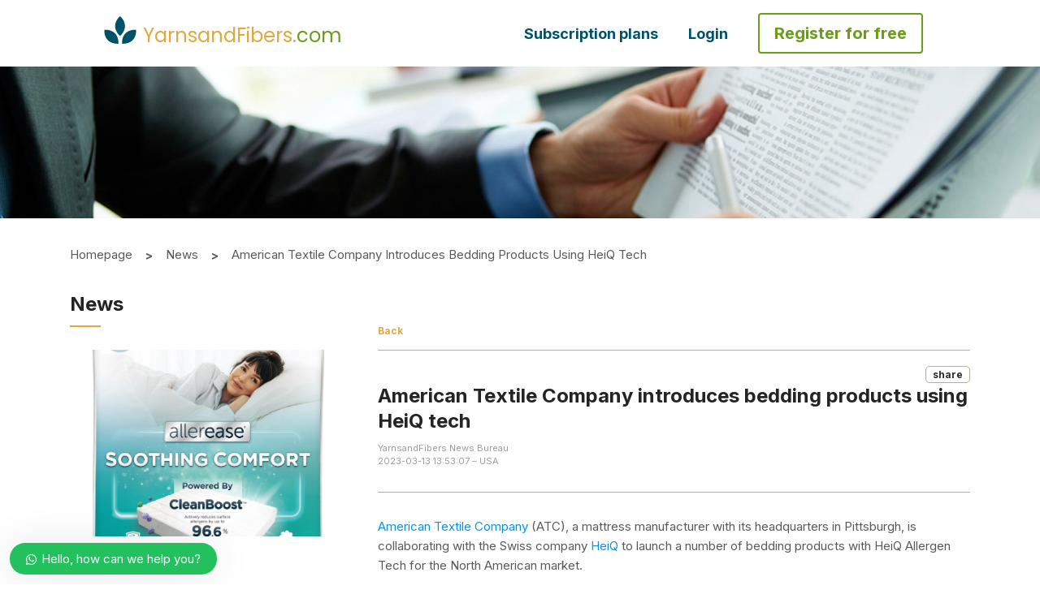

--- FILE ---
content_type: text/html; charset=UTF-8
request_url: https://www.yarnsandfibers.com/news/textile-news/american-textile-company-introduces-bedding-products-using-heiq-tech/
body_size: 67669
content:
<!DOCTYPE html>
<html lang="en">

<head>

  
  <meta charset="utf-8">
   <link rel="icon" href="https://www.yarnsandfibers.com/wp-content/uploads/2022/08/Leaf-Icon.png" sizes="32x32">

  <!-- <link rel="icon" href="https://www.yarnsandfibers.com/wp-content/uploads/2020/01/favicon-96x96.png" sizes="96x96"> -->
  <meta name="viewport" content="width=device-width, initial-scale=1">
  <link rel="alternate" href="https://www.yarnsandfibers.com/" hreflang="en-in" />
  <link rel="stylesheet" href="https://www.yarnsandfibers.com/wp-content/themes/ynfx/assets//css/bootstrap.min.css">
  <link rel="stylesheet" href="https://cdnjs.cloudflare.com/ajax/libs/bootstrap-datepicker/1.6.4/css/bootstrap-datepicker.css">
  <!-- <link rel="stylesheet" href="/css/intlTelInput.css"> -->
  <link rel="stylesheet" href="https://www.yarnsandfibers.com/wp-content/themes/ynfx/assets//css/swiper.min.css">
  <!--slick css -->
  <link rel="stylesheet" href="https://www.yarnsandfibers.com/wp-content/themes/ynfx/assets//css/slick.css">
  <!--Animation css -->
  <!--<link rel="stylesheet" href="https://www.yarnsandfibers.com/wp-content/themes/ynfx/assets//css/animations.css">-->
  <!--[if lte IE 9]> -->
  <!--<link rel="stylesheet" href="https://www.yarnsandfibers.com/wp-content/themes/ynfx/assets//css/animations-ie-fix.css">-->
  <!-- <![endif]-->
  <link rel="stylesheet" href="https://cdnjs.cloudflare.com/ajax/libs/bootstrap-multiselect/0.9.15/css/bootstrap-multiselect.css">
  <link rel="stylesheet" href="https://www.yarnsandfibers.com/wp-content/themes/ynfx/assets//morris/morris.css">
  <link rel="stylesheet" href="https://www.yarnsandfibers.com/wp-content/themes/ynfx/assets//css/all.css">
  <link rel="stylesheet" type="text/css" href="https://cdn.jsdelivr.net/npm/slick-carousel@1.8.1/slick/slick.css" />
  <link rel="stylesheet" type="text/css" href="https://kenwheeler.github.io/slick/slick/slick-theme.css" />

  <link rel="stylesheet" href="https://cdnjs.cloudflare.com/ajax/libs/font-awesome/4.7.0/css/font-awesome.min.css">  <link rel="preconnect" href="https://fonts.googleapis.com">
<link rel="preconnect" href="https://fonts.gstatic.com" crossorigin>
<link href="https://fonts.googleapis.com/css2?family=Poppins:wght@400;500&display=swap" rel="stylesheet">
<link href="https://fonts.googleapis.com/css2?family=Inter:wght@100;200;300;400;500;600;700;800;900&display=swap" rel="stylesheet">
<link href="https://fonts.googleapis.com/css2?family=Roboto+Mono:wght@500&display=swap" rel="stylesheet">  
  <script type="add31ee17cd2f8e1d14d68da-text/javascript">
    //(function(m,a,i,l,e,r){ m['MailerLiteObject']=e;function f(){
    //var c={ a:arguments,q:[]};var r=this.push(c);return "number"!=typeof r?r:f.bind(c.q);}
    //f.q=f.q||[];m[e]=m[e]||f.bind(f.q);m[e].q=m[e].q||f.q;r=a.createElement(i);
    //var _=a.getElementsByTagName(i)[0];r.async=1;r.src=l+'?v'+(~~(new Date().getTime()/1000000));
    //_.parentNode.insertBefore(r,_);})(window, document, 'script', 'https://static.mailerlite.com/js/universal.js', 'ml');
    //
    //var ml_account = ml('accounts', '1362694', 'm5n0p3f3u2', 'load');
  </script>
  <script type="add31ee17cd2f8e1d14d68da-text/javascript">(function(html){html.className = html.className.replace(/\bno-js\b/,'js')})(document.documentElement);</script>
<title>American Textile Company introduces bedding products using HeiQ tech | YnFx</title>

<!-- All In One SEO Pack 3.6.2ob_start_detected [-1,-1] -->
<meta name="description"  content="American Textile Company (ATC) is collaborating with HeiQ to launch a number of bedding products with HeiQ Allergen Tech for the North American market." />

<meta name="keywords"  content="textile news,sustainability news,sustainable supplier news,textile supplier updates,textile prices,recycling &amp; circularity" />

<script type="application/ld+json" class="aioseop-schema">{}</script>
<link rel="canonical" href="https://www.yarnsandfibers.com/news/textile-news/american-textile-company-introduces-bedding-products-using-heiq-tech/" />
			<script type="add31ee17cd2f8e1d14d68da-text/javascript">
				window.ga=window.ga||function(){(ga.q=ga.q||[]).push(arguments)};ga.l=+new Date;
				ga('create', 'UA-217160-1', 'auto');
				// Plugins
				ga('require', 'displayfeatures');ga('require', 'ec');
				ga('send', 'pageview');
			</script>
			<script async src="https://www.google-analytics.com/analytics.js" type="add31ee17cd2f8e1d14d68da-text/javascript"></script>
			<!-- All In One SEO Pack -->
<link rel="amphtml" href="https://www.yarnsandfibers.com/news/textile-news/american-textile-company-introduces-bedding-products-using-heiq-tech/amp/" /><meta name="generator" content="AMP for WP 1.0.53.2"/><link rel='dns-prefetch' href='//fonts.googleapis.com' />
<link href='https://fonts.gstatic.com' crossorigin rel='preconnect' />
<link rel="alternate" type="application/rss+xml" title="YnFx &raquo; Feed" href="https://www.yarnsandfibers.com/feed/" />
<link rel="alternate" type="application/rss+xml" title="YnFx &raquo; Comments Feed" href="https://www.yarnsandfibers.com/comments/feed/" />
<link rel="alternate" type="application/rss+xml" title="YnFx &raquo; American Textile Company introduces bedding products using HeiQ tech Comments Feed" href="https://www.yarnsandfibers.com/news/textile-news/american-textile-company-introduces-bedding-products-using-heiq-tech/feed/" />
<style id='woocommerce-inline-inline-css' type='text/css'>
.woocommerce form .form-row .required { visibility: visible; }
</style>
<link rel='stylesheet' id='twentyseventeen-fonts-css'  href='https://fonts.googleapis.com/css?family=Libre+Franklin%3A300%2C300i%2C400%2C400i%2C600%2C600i%2C800%2C800i&#038;subset=latin%2Clatin-ext' type='text/css' media='all' />
<link rel='stylesheet' id='google-fonts-1-css'  href='https://fonts.googleapis.com/css?family=Roboto%3A100%2C100italic%2C200%2C200italic%2C300%2C300italic%2C400%2C400italic%2C500%2C500italic%2C600%2C600italic%2C700%2C700italic%2C800%2C800italic%2C900%2C900italic%7CRoboto+Slab%3A100%2C100italic%2C200%2C200italic%2C300%2C300italic%2C400%2C400italic%2C500%2C500italic%2C600%2C600italic%2C700%2C700italic%2C800%2C800italic%2C900%2C900italic&#038;ver=5.4.7' type='text/css' media='all' />
<link rel='stylesheet' id='wphb-critical-css-css'  href='https://www.yarnsandfibers.com/wp-content/plugins/wp-hummingbird/admin/assets/css/critical.css?ver=2.5.3' type='text/css' media='all' />
<link rel='stylesheet' id='wp-block-library-css'  href='https://www.yarnsandfibers.com/wp-content/uploads/hummingbird-assets/98de610ec9e8f25465f31f56fda5b4f5.css' type='text/css' media='all' />
<link rel='stylesheet' id='wc-block-vendors-style-css'  href='https://www.yarnsandfibers.com/wp-content/uploads/hummingbird-assets/035dcd917e2432435cb6e9986e44fb9f.css' type='text/css' media='all' />
<link rel='stylesheet' id='wc-block-style-css'  href='https://www.yarnsandfibers.com/wp-content/uploads/hummingbird-assets/a5c89f69568b22f846893488fdea26d2.css' type='text/css' media='all' />
<link rel='stylesheet' id='events-manager-css'  href='https://www.yarnsandfibers.com/wp-content/plugins/events-manager/includes/css/events_manager.css?ver=5.95' type='text/css' media='all' />
<link rel='stylesheet' id='mailerlite_forms.css-css'  href='https://www.yarnsandfibers.com/wp-content/uploads/hummingbird-assets/616f42f771c4f1892edb5f7e45a23220.css' type='text/css' media='all' />
<link rel='stylesheet' id='pms-style-front-end-css'  href='https://www.yarnsandfibers.com/wp-content/uploads/hummingbird-assets/49b07e6f2866b8b2d9aaadbc19269f42.css' type='text/css' media='all' />
<link rel='stylesheet' id='woocommerce-layout-css'  href='https://www.yarnsandfibers.com/wp-content/uploads/hummingbird-assets/9afe685d5bcab227eb9d7c8bbba13452.css' type='text/css' media='all' />
<link rel='stylesheet' id='woocommerce-smallscreen-css'  href='https://www.yarnsandfibers.com/wp-content/uploads/hummingbird-assets/ecd64df36dcb7209625b651c145bccff.css' type='text/css' media='only screen and (max-width: 768px)' />
<link rel='stylesheet' id='woocommerce-general-css'  href='https://www.yarnsandfibers.com/wp-content/uploads/hummingbird-assets/3e08f7ce53c92e7cc71692f3b1ec3abf.css' type='text/css' media='all' />
<link rel='stylesheet' id='dashicons-css'  href='https://www.yarnsandfibers.com/wp-content/uploads/hummingbird-assets/bfd0ae5ae04725a9fbfc7b14b3a9eda4.css' type='text/css' media='all' />
<link rel='stylesheet' id='wpdiscuz-frontend-css-css'  href='https://www.yarnsandfibers.com/wp-content/plugins/wpdiscuz/themes/default/style.css?ver=7.0.7' type='text/css' media='all' />
<style id='wpdiscuz-frontend-css-inline-css' type='text/css'>
 #wpdcom .wpd-blog-editor .wpd-comment-label{color:#ffffff;background-color:#00B38F;border:none}#wpdcom .wpd-blog-editor .wpd-comment-author, #wpdcom .wpd-blog-editor .wpd-comment-author a{color:#00B38F}#wpdcom.wpd-layout-1 .wpd-comment .wpd-blog-editor .wpd-avatar img{border-color:#00B38F}#wpdcom.wpd-layout-2 .wpd-comment.wpd-reply .wpd-comment-wrap.wpd-blog-editor{border-left:3px solid #00B38F}#wpdcom.wpd-layout-2 .wpd-comment .wpd-blog-editor .wpd-avatar img{border-bottom-color:#00B38F}#wpdcom.wpd-layout-3 .wpd-blog-editor .wpd-comment-subheader{border-top:1px dashed #00B38F}#wpdcom.wpd-layout-3 .wpd-reply .wpd-blog-editor .wpd-comment-right{border-left:1px solid #00B38F}#wpdcom .wpd-blog-author .wpd-comment-label{color:#ffffff;background-color:#00B38F;border:none}#wpdcom .wpd-blog-author .wpd-comment-author, #wpdcom .wpd-blog-author .wpd-comment-author a{color:#00B38F}#wpdcom.wpd-layout-1 .wpd-comment .wpd-blog-author .wpd-avatar img{border-color:#00B38F}#wpdcom.wpd-layout-2 .wpd-comment .wpd-blog-author .wpd-avatar img{border-bottom-color:#00B38F}#wpdcom.wpd-layout-3 .wpd-blog-author .wpd-comment-subheader{border-top:1px dashed #00B38F}#wpdcom.wpd-layout-3 .wpd-reply .wpd-blog-author .wpd-comment-right{border-left:1px solid #00B38F}#wpdcom .wpd-blog-contributor .wpd-comment-label{color:#ffffff;background-color:#00B38F;border:none}#wpdcom .wpd-blog-contributor .wpd-comment-author, #wpdcom .wpd-blog-contributor .wpd-comment-author a{color:#00B38F}#wpdcom.wpd-layout-1 .wpd-comment .wpd-blog-contributor .wpd-avatar img{border-color:#00B38F}#wpdcom.wpd-layout-2 .wpd-comment .wpd-blog-contributor .wpd-avatar img{border-bottom-color:#00B38F}#wpdcom.wpd-layout-3 .wpd-blog-contributor .wpd-comment-subheader{border-top:1px dashed #00B38F}#wpdcom.wpd-layout-3 .wpd-reply .wpd-blog-contributor .wpd-comment-right{border-left:1px solid #00B38F}#wpdcom .wpd-blog-subscriber .wpd-comment-label{color:#ffffff;background-color:#00B38F;border:none}#wpdcom .wpd-blog-subscriber .wpd-comment-author, #wpdcom .wpd-blog-subscriber .wpd-comment-author a{color:#00B38F}#wpdcom.wpd-layout-2 .wpd-comment .wpd-blog-subscriber .wpd-avatar img{border-bottom-color:#00B38F}#wpdcom.wpd-layout-3 .wpd-blog-subscriber .wpd-comment-subheader{border-top:1px dashed #00B38F}#wpdcom .wpd-blog-pms_subscription_plan_17897 .wpd-comment-label{color:#ffffff;background-color:#00B38F;border:none}#wpdcom .wpd-blog-pms_subscription_plan_17897 .wpd-comment-author, #wpdcom .wpd-blog-pms_subscription_plan_17897 .wpd-comment-author a{color:#00B38F}#wpdcom.wpd-layout-1 .wpd-comment .wpd-blog-pms_subscription_plan_17897 .wpd-avatar img{border-color:#00B38F}#wpdcom.wpd-layout-2 .wpd-comment .wpd-blog-pms_subscription_plan_17897 .wpd-avatar img{border-bottom-color:#00B38F}#wpdcom.wpd-layout-3 .wpd-blog-pms_subscription_plan_17897 .wpd-comment-subheader{border-top:1px dashed #00B38F}#wpdcom.wpd-layout-3 .wpd-reply .wpd-blog-pms_subscription_plan_17897 .wpd-comment-right{border-left:1px solid #00B38F}#wpdcom .wpd-blog-pms_subscription_plan_17900 .wpd-comment-label{color:#ffffff;background-color:#00B38F;border:none}#wpdcom .wpd-blog-pms_subscription_plan_17900 .wpd-comment-author, #wpdcom .wpd-blog-pms_subscription_plan_17900 .wpd-comment-author a{color:#00B38F}#wpdcom.wpd-layout-1 .wpd-comment .wpd-blog-pms_subscription_plan_17900 .wpd-avatar img{border-color:#00B38F}#wpdcom.wpd-layout-2 .wpd-comment .wpd-blog-pms_subscription_plan_17900 .wpd-avatar img{border-bottom-color:#00B38F}#wpdcom.wpd-layout-3 .wpd-blog-pms_subscription_plan_17900 .wpd-comment-subheader{border-top:1px dashed #00B38F}#wpdcom.wpd-layout-3 .wpd-reply .wpd-blog-pms_subscription_plan_17900 .wpd-comment-right{border-left:1px solid #00B38F}#wpdcom .wpd-blog-pms_subscription_plan_17903 .wpd-comment-label{color:#ffffff;background-color:#00B38F;border:none}#wpdcom .wpd-blog-pms_subscription_plan_17903 .wpd-comment-author, #wpdcom .wpd-blog-pms_subscription_plan_17903 .wpd-comment-author a{color:#00B38F}#wpdcom.wpd-layout-1 .wpd-comment .wpd-blog-pms_subscription_plan_17903 .wpd-avatar img{border-color:#00B38F}#wpdcom.wpd-layout-2 .wpd-comment .wpd-blog-pms_subscription_plan_17903 .wpd-avatar img{border-bottom-color:#00B38F}#wpdcom.wpd-layout-3 .wpd-blog-pms_subscription_plan_17903 .wpd-comment-subheader{border-top:1px dashed #00B38F}#wpdcom.wpd-layout-3 .wpd-reply .wpd-blog-pms_subscription_plan_17903 .wpd-comment-right{border-left:1px solid #00B38F}#wpdcom .wpd-blog-pms_subscription_plan_18125 .wpd-comment-label{color:#ffffff;background-color:#00B38F;border:none}#wpdcom .wpd-blog-pms_subscription_plan_18125 .wpd-comment-author, #wpdcom .wpd-blog-pms_subscription_plan_18125 .wpd-comment-author a{color:#00B38F}#wpdcom.wpd-layout-1 .wpd-comment .wpd-blog-pms_subscription_plan_18125 .wpd-avatar img{border-color:#00B38F}#wpdcom.wpd-layout-2 .wpd-comment .wpd-blog-pms_subscription_plan_18125 .wpd-avatar img{border-bottom-color:#00B38F}#wpdcom.wpd-layout-3 .wpd-blog-pms_subscription_plan_18125 .wpd-comment-subheader{border-top:1px dashed #00B38F}#wpdcom.wpd-layout-3 .wpd-reply .wpd-blog-pms_subscription_plan_18125 .wpd-comment-right{border-left:1px solid #00B38F}#wpdcom .wpd-blog-custom_permalinks_manager .wpd-comment-label{color:#ffffff;background-color:#00B38F;border:none}#wpdcom .wpd-blog-custom_permalinks_manager .wpd-comment-author, #wpdcom .wpd-blog-custom_permalinks_manager .wpd-comment-author a{color:#00B38F}#wpdcom.wpd-layout-1 .wpd-comment .wpd-blog-custom_permalinks_manager .wpd-avatar img{border-color:#00B38F}#wpdcom.wpd-layout-2 .wpd-comment .wpd-blog-custom_permalinks_manager .wpd-avatar img{border-bottom-color:#00B38F}#wpdcom.wpd-layout-3 .wpd-blog-custom_permalinks_manager .wpd-comment-subheader{border-top:1px dashed #00B38F}#wpdcom.wpd-layout-3 .wpd-reply .wpd-blog-custom_permalinks_manager .wpd-comment-right{border-left:1px solid #00B38F}#wpdcom .wpd-blog-pms_subscription_plan_18961 .wpd-comment-label{color:#ffffff;background-color:#00B38F;border:none}#wpdcom .wpd-blog-pms_subscription_plan_18961 .wpd-comment-author, #wpdcom .wpd-blog-pms_subscription_plan_18961 .wpd-comment-author a{color:#00B38F}#wpdcom.wpd-layout-1 .wpd-comment .wpd-blog-pms_subscription_plan_18961 .wpd-avatar img{border-color:#00B38F}#wpdcom.wpd-layout-2 .wpd-comment .wpd-blog-pms_subscription_plan_18961 .wpd-avatar img{border-bottom-color:#00B38F}#wpdcom.wpd-layout-3 .wpd-blog-pms_subscription_plan_18961 .wpd-comment-subheader{border-top:1px dashed #00B38F}#wpdcom.wpd-layout-3 .wpd-reply .wpd-blog-pms_subscription_plan_18961 .wpd-comment-right{border-left:1px solid #00B38F}#wpdcom .wpd-blog-pms_subscription_plan_18962 .wpd-comment-label{color:#ffffff;background-color:#00B38F;border:none}#wpdcom .wpd-blog-pms_subscription_plan_18962 .wpd-comment-author, #wpdcom .wpd-blog-pms_subscription_plan_18962 .wpd-comment-author a{color:#00B38F}#wpdcom.wpd-layout-1 .wpd-comment .wpd-blog-pms_subscription_plan_18962 .wpd-avatar img{border-color:#00B38F}#wpdcom.wpd-layout-2 .wpd-comment .wpd-blog-pms_subscription_plan_18962 .wpd-avatar img{border-bottom-color:#00B38F}#wpdcom.wpd-layout-3 .wpd-blog-pms_subscription_plan_18962 .wpd-comment-subheader{border-top:1px dashed #00B38F}#wpdcom.wpd-layout-3 .wpd-reply .wpd-blog-pms_subscription_plan_18962 .wpd-comment-right{border-left:1px solid #00B38F}#wpdcom .wpd-blog-pms_subscription_plan_18963 .wpd-comment-label{color:#ffffff;background-color:#00B38F;border:none}#wpdcom .wpd-blog-pms_subscription_plan_18963 .wpd-comment-author, #wpdcom .wpd-blog-pms_subscription_plan_18963 .wpd-comment-author a{color:#00B38F}#wpdcom.wpd-layout-1 .wpd-comment .wpd-blog-pms_subscription_plan_18963 .wpd-avatar img{border-color:#00B38F}#wpdcom.wpd-layout-2 .wpd-comment .wpd-blog-pms_subscription_plan_18963 .wpd-avatar img{border-bottom-color:#00B38F}#wpdcom.wpd-layout-3 .wpd-blog-pms_subscription_plan_18963 .wpd-comment-subheader{border-top:1px dashed #00B38F}#wpdcom.wpd-layout-3 .wpd-reply .wpd-blog-pms_subscription_plan_18963 .wpd-comment-right{border-left:1px solid #00B38F}#wpdcom .wpd-blog-pms_subscription_plan_18964 .wpd-comment-label{color:#ffffff;background-color:#00B38F;border:none}#wpdcom .wpd-blog-pms_subscription_plan_18964 .wpd-comment-author, #wpdcom .wpd-blog-pms_subscription_plan_18964 .wpd-comment-author a{color:#00B38F}#wpdcom.wpd-layout-1 .wpd-comment .wpd-blog-pms_subscription_plan_18964 .wpd-avatar img{border-color:#00B38F}#wpdcom.wpd-layout-2 .wpd-comment .wpd-blog-pms_subscription_plan_18964 .wpd-avatar img{border-bottom-color:#00B38F}#wpdcom.wpd-layout-3 .wpd-blog-pms_subscription_plan_18964 .wpd-comment-subheader{border-top:1px dashed #00B38F}#wpdcom.wpd-layout-3 .wpd-reply .wpd-blog-pms_subscription_plan_18964 .wpd-comment-right{border-left:1px solid #00B38F}#wpdcom .wpd-blog-pms_subscription_plan_18965 .wpd-comment-label{color:#ffffff;background-color:#00B38F;border:none}#wpdcom .wpd-blog-pms_subscription_plan_18965 .wpd-comment-author, #wpdcom .wpd-blog-pms_subscription_plan_18965 .wpd-comment-author a{color:#00B38F}#wpdcom.wpd-layout-1 .wpd-comment .wpd-blog-pms_subscription_plan_18965 .wpd-avatar img{border-color:#00B38F}#wpdcom.wpd-layout-2 .wpd-comment .wpd-blog-pms_subscription_plan_18965 .wpd-avatar img{border-bottom-color:#00B38F}#wpdcom.wpd-layout-3 .wpd-blog-pms_subscription_plan_18965 .wpd-comment-subheader{border-top:1px dashed #00B38F}#wpdcom.wpd-layout-3 .wpd-reply .wpd-blog-pms_subscription_plan_18965 .wpd-comment-right{border-left:1px solid #00B38F}#wpdcom .wpd-blog-pms_subscription_plan_18966 .wpd-comment-label{color:#ffffff;background-color:#00B38F;border:none}#wpdcom .wpd-blog-pms_subscription_plan_18966 .wpd-comment-author, #wpdcom .wpd-blog-pms_subscription_plan_18966 .wpd-comment-author a{color:#00B38F}#wpdcom.wpd-layout-1 .wpd-comment .wpd-blog-pms_subscription_plan_18966 .wpd-avatar img{border-color:#00B38F}#wpdcom.wpd-layout-2 .wpd-comment .wpd-blog-pms_subscription_plan_18966 .wpd-avatar img{border-bottom-color:#00B38F}#wpdcom.wpd-layout-3 .wpd-blog-pms_subscription_plan_18966 .wpd-comment-subheader{border-top:1px dashed #00B38F}#wpdcom.wpd-layout-3 .wpd-reply .wpd-blog-pms_subscription_plan_18966 .wpd-comment-right{border-left:1px solid #00B38F}#wpdcom .wpd-blog-pms_subscription_plan_18967 .wpd-comment-label{color:#ffffff;background-color:#00B38F;border:none}#wpdcom .wpd-blog-pms_subscription_plan_18967 .wpd-comment-author, #wpdcom .wpd-blog-pms_subscription_plan_18967 .wpd-comment-author a{color:#00B38F}#wpdcom.wpd-layout-1 .wpd-comment .wpd-blog-pms_subscription_plan_18967 .wpd-avatar img{border-color:#00B38F}#wpdcom.wpd-layout-2 .wpd-comment .wpd-blog-pms_subscription_plan_18967 .wpd-avatar img{border-bottom-color:#00B38F}#wpdcom.wpd-layout-3 .wpd-blog-pms_subscription_plan_18967 .wpd-comment-subheader{border-top:1px dashed #00B38F}#wpdcom.wpd-layout-3 .wpd-reply .wpd-blog-pms_subscription_plan_18967 .wpd-comment-right{border-left:1px solid #00B38F}#wpdcom .wpd-blog-pms_subscription_plan_18968 .wpd-comment-label{color:#ffffff;background-color:#00B38F;border:none}#wpdcom .wpd-blog-pms_subscription_plan_18968 .wpd-comment-author, #wpdcom .wpd-blog-pms_subscription_plan_18968 .wpd-comment-author a{color:#00B38F}#wpdcom.wpd-layout-1 .wpd-comment .wpd-blog-pms_subscription_plan_18968 .wpd-avatar img{border-color:#00B38F}#wpdcom.wpd-layout-2 .wpd-comment .wpd-blog-pms_subscription_plan_18968 .wpd-avatar img{border-bottom-color:#00B38F}#wpdcom.wpd-layout-3 .wpd-blog-pms_subscription_plan_18968 .wpd-comment-subheader{border-top:1px dashed #00B38F}#wpdcom.wpd-layout-3 .wpd-reply .wpd-blog-pms_subscription_plan_18968 .wpd-comment-right{border-left:1px solid #00B38F}#wpdcom .wpd-blog-pms_subscription_plan_18970 .wpd-comment-label{color:#ffffff;background-color:#00B38F;border:none}#wpdcom .wpd-blog-pms_subscription_plan_18970 .wpd-comment-author, #wpdcom .wpd-blog-pms_subscription_plan_18970 .wpd-comment-author a{color:#00B38F}#wpdcom.wpd-layout-1 .wpd-comment .wpd-blog-pms_subscription_plan_18970 .wpd-avatar img{border-color:#00B38F}#wpdcom.wpd-layout-2 .wpd-comment .wpd-blog-pms_subscription_plan_18970 .wpd-avatar img{border-bottom-color:#00B38F}#wpdcom.wpd-layout-3 .wpd-blog-pms_subscription_plan_18970 .wpd-comment-subheader{border-top:1px dashed #00B38F}#wpdcom.wpd-layout-3 .wpd-reply .wpd-blog-pms_subscription_plan_18970 .wpd-comment-right{border-left:1px solid #00B38F}#wpdcom .wpd-blog-pms_subscription_plan_18971 .wpd-comment-label{color:#ffffff;background-color:#00B38F;border:none}#wpdcom .wpd-blog-pms_subscription_plan_18971 .wpd-comment-author, #wpdcom .wpd-blog-pms_subscription_plan_18971 .wpd-comment-author a{color:#00B38F}#wpdcom.wpd-layout-1 .wpd-comment .wpd-blog-pms_subscription_plan_18971 .wpd-avatar img{border-color:#00B38F}#wpdcom.wpd-layout-2 .wpd-comment .wpd-blog-pms_subscription_plan_18971 .wpd-avatar img{border-bottom-color:#00B38F}#wpdcom.wpd-layout-3 .wpd-blog-pms_subscription_plan_18971 .wpd-comment-subheader{border-top:1px dashed #00B38F}#wpdcom.wpd-layout-3 .wpd-reply .wpd-blog-pms_subscription_plan_18971 .wpd-comment-right{border-left:1px solid #00B38F}#wpdcom .wpd-blog-pms_subscription_plan_18972 .wpd-comment-label{color:#ffffff;background-color:#00B38F;border:none}#wpdcom .wpd-blog-pms_subscription_plan_18972 .wpd-comment-author, #wpdcom .wpd-blog-pms_subscription_plan_18972 .wpd-comment-author a{color:#00B38F}#wpdcom.wpd-layout-1 .wpd-comment .wpd-blog-pms_subscription_plan_18972 .wpd-avatar img{border-color:#00B38F}#wpdcom.wpd-layout-2 .wpd-comment .wpd-blog-pms_subscription_plan_18972 .wpd-avatar img{border-bottom-color:#00B38F}#wpdcom.wpd-layout-3 .wpd-blog-pms_subscription_plan_18972 .wpd-comment-subheader{border-top:1px dashed #00B38F}#wpdcom.wpd-layout-3 .wpd-reply .wpd-blog-pms_subscription_plan_18972 .wpd-comment-right{border-left:1px solid #00B38F}#wpdcom .wpd-blog-pms_subscription_plan_18973 .wpd-comment-label{color:#ffffff;background-color:#00B38F;border:none}#wpdcom .wpd-blog-pms_subscription_plan_18973 .wpd-comment-author, #wpdcom .wpd-blog-pms_subscription_plan_18973 .wpd-comment-author a{color:#00B38F}#wpdcom.wpd-layout-1 .wpd-comment .wpd-blog-pms_subscription_plan_18973 .wpd-avatar img{border-color:#00B38F}#wpdcom.wpd-layout-2 .wpd-comment .wpd-blog-pms_subscription_plan_18973 .wpd-avatar img{border-bottom-color:#00B38F}#wpdcom.wpd-layout-3 .wpd-blog-pms_subscription_plan_18973 .wpd-comment-subheader{border-top:1px dashed #00B38F}#wpdcom.wpd-layout-3 .wpd-reply .wpd-blog-pms_subscription_plan_18973 .wpd-comment-right{border-left:1px solid #00B38F}#wpdcom .wpd-blog-pms_subscription_plan_18974 .wpd-comment-label{color:#ffffff;background-color:#00B38F;border:none}#wpdcom .wpd-blog-pms_subscription_plan_18974 .wpd-comment-author, #wpdcom .wpd-blog-pms_subscription_plan_18974 .wpd-comment-author a{color:#00B38F}#wpdcom.wpd-layout-1 .wpd-comment .wpd-blog-pms_subscription_plan_18974 .wpd-avatar img{border-color:#00B38F}#wpdcom.wpd-layout-2 .wpd-comment .wpd-blog-pms_subscription_plan_18974 .wpd-avatar img{border-bottom-color:#00B38F}#wpdcom.wpd-layout-3 .wpd-blog-pms_subscription_plan_18974 .wpd-comment-subheader{border-top:1px dashed #00B38F}#wpdcom.wpd-layout-3 .wpd-reply .wpd-blog-pms_subscription_plan_18974 .wpd-comment-right{border-left:1px solid #00B38F}#wpdcom .wpd-blog-pms_subscription_plan_18975 .wpd-comment-label{color:#ffffff;background-color:#00B38F;border:none}#wpdcom .wpd-blog-pms_subscription_plan_18975 .wpd-comment-author, #wpdcom .wpd-blog-pms_subscription_plan_18975 .wpd-comment-author a{color:#00B38F}#wpdcom.wpd-layout-1 .wpd-comment .wpd-blog-pms_subscription_plan_18975 .wpd-avatar img{border-color:#00B38F}#wpdcom.wpd-layout-2 .wpd-comment .wpd-blog-pms_subscription_plan_18975 .wpd-avatar img{border-bottom-color:#00B38F}#wpdcom.wpd-layout-3 .wpd-blog-pms_subscription_plan_18975 .wpd-comment-subheader{border-top:1px dashed #00B38F}#wpdcom.wpd-layout-3 .wpd-reply .wpd-blog-pms_subscription_plan_18975 .wpd-comment-right{border-left:1px solid #00B38F}#wpdcom .wpd-blog-pms_subscription_plan_18976 .wpd-comment-label{color:#ffffff;background-color:#00B38F;border:none}#wpdcom .wpd-blog-pms_subscription_plan_18976 .wpd-comment-author, #wpdcom .wpd-blog-pms_subscription_plan_18976 .wpd-comment-author a{color:#00B38F}#wpdcom.wpd-layout-1 .wpd-comment .wpd-blog-pms_subscription_plan_18976 .wpd-avatar img{border-color:#00B38F}#wpdcom.wpd-layout-2 .wpd-comment .wpd-blog-pms_subscription_plan_18976 .wpd-avatar img{border-bottom-color:#00B38F}#wpdcom.wpd-layout-3 .wpd-blog-pms_subscription_plan_18976 .wpd-comment-subheader{border-top:1px dashed #00B38F}#wpdcom.wpd-layout-3 .wpd-reply .wpd-blog-pms_subscription_plan_18976 .wpd-comment-right{border-left:1px solid #00B38F}#wpdcom .wpd-blog-pms_subscription_plan_18977 .wpd-comment-label{color:#ffffff;background-color:#00B38F;border:none}#wpdcom .wpd-blog-pms_subscription_plan_18977 .wpd-comment-author, #wpdcom .wpd-blog-pms_subscription_plan_18977 .wpd-comment-author a{color:#00B38F}#wpdcom.wpd-layout-1 .wpd-comment .wpd-blog-pms_subscription_plan_18977 .wpd-avatar img{border-color:#00B38F}#wpdcom.wpd-layout-2 .wpd-comment .wpd-blog-pms_subscription_plan_18977 .wpd-avatar img{border-bottom-color:#00B38F}#wpdcom.wpd-layout-3 .wpd-blog-pms_subscription_plan_18977 .wpd-comment-subheader{border-top:1px dashed #00B38F}#wpdcom.wpd-layout-3 .wpd-reply .wpd-blog-pms_subscription_plan_18977 .wpd-comment-right{border-left:1px solid #00B38F}#wpdcom .wpd-blog-pms_subscription_plan_18978 .wpd-comment-label{color:#ffffff;background-color:#00B38F;border:none}#wpdcom .wpd-blog-pms_subscription_plan_18978 .wpd-comment-author, #wpdcom .wpd-blog-pms_subscription_plan_18978 .wpd-comment-author a{color:#00B38F}#wpdcom.wpd-layout-1 .wpd-comment .wpd-blog-pms_subscription_plan_18978 .wpd-avatar img{border-color:#00B38F}#wpdcom.wpd-layout-2 .wpd-comment .wpd-blog-pms_subscription_plan_18978 .wpd-avatar img{border-bottom-color:#00B38F}#wpdcom.wpd-layout-3 .wpd-blog-pms_subscription_plan_18978 .wpd-comment-subheader{border-top:1px dashed #00B38F}#wpdcom.wpd-layout-3 .wpd-reply .wpd-blog-pms_subscription_plan_18978 .wpd-comment-right{border-left:1px solid #00B38F}#wpdcom .wpd-blog-pms_subscription_plan_18979 .wpd-comment-label{color:#ffffff;background-color:#00B38F;border:none}#wpdcom .wpd-blog-pms_subscription_plan_18979 .wpd-comment-author, #wpdcom .wpd-blog-pms_subscription_plan_18979 .wpd-comment-author a{color:#00B38F}#wpdcom.wpd-layout-1 .wpd-comment .wpd-blog-pms_subscription_plan_18979 .wpd-avatar img{border-color:#00B38F}#wpdcom.wpd-layout-2 .wpd-comment .wpd-blog-pms_subscription_plan_18979 .wpd-avatar img{border-bottom-color:#00B38F}#wpdcom.wpd-layout-3 .wpd-blog-pms_subscription_plan_18979 .wpd-comment-subheader{border-top:1px dashed #00B38F}#wpdcom.wpd-layout-3 .wpd-reply .wpd-blog-pms_subscription_plan_18979 .wpd-comment-right{border-left:1px solid #00B38F}#wpdcom .wpd-blog-pms_subscription_plan_18980 .wpd-comment-label{color:#ffffff;background-color:#00B38F;border:none}#wpdcom .wpd-blog-pms_subscription_plan_18980 .wpd-comment-author, #wpdcom .wpd-blog-pms_subscription_plan_18980 .wpd-comment-author a{color:#00B38F}#wpdcom.wpd-layout-1 .wpd-comment .wpd-blog-pms_subscription_plan_18980 .wpd-avatar img{border-color:#00B38F}#wpdcom.wpd-layout-2 .wpd-comment .wpd-blog-pms_subscription_plan_18980 .wpd-avatar img{border-bottom-color:#00B38F}#wpdcom.wpd-layout-3 .wpd-blog-pms_subscription_plan_18980 .wpd-comment-subheader{border-top:1px dashed #00B38F}#wpdcom.wpd-layout-3 .wpd-reply .wpd-blog-pms_subscription_plan_18980 .wpd-comment-right{border-left:1px solid #00B38F}#wpdcom .wpd-blog-pms_subscription_plan_18981 .wpd-comment-label{color:#ffffff;background-color:#00B38F;border:none}#wpdcom .wpd-blog-pms_subscription_plan_18981 .wpd-comment-author, #wpdcom .wpd-blog-pms_subscription_plan_18981 .wpd-comment-author a{color:#00B38F}#wpdcom.wpd-layout-1 .wpd-comment .wpd-blog-pms_subscription_plan_18981 .wpd-avatar img{border-color:#00B38F}#wpdcom.wpd-layout-2 .wpd-comment .wpd-blog-pms_subscription_plan_18981 .wpd-avatar img{border-bottom-color:#00B38F}#wpdcom.wpd-layout-3 .wpd-blog-pms_subscription_plan_18981 .wpd-comment-subheader{border-top:1px dashed #00B38F}#wpdcom.wpd-layout-3 .wpd-reply .wpd-blog-pms_subscription_plan_18981 .wpd-comment-right{border-left:1px solid #00B38F}#wpdcom .wpd-blog-pms_subscription_plan_18982 .wpd-comment-label{color:#ffffff;background-color:#00B38F;border:none}#wpdcom .wpd-blog-pms_subscription_plan_18982 .wpd-comment-author, #wpdcom .wpd-blog-pms_subscription_plan_18982 .wpd-comment-author a{color:#00B38F}#wpdcom.wpd-layout-1 .wpd-comment .wpd-blog-pms_subscription_plan_18982 .wpd-avatar img{border-color:#00B38F}#wpdcom.wpd-layout-2 .wpd-comment .wpd-blog-pms_subscription_plan_18982 .wpd-avatar img{border-bottom-color:#00B38F}#wpdcom.wpd-layout-3 .wpd-blog-pms_subscription_plan_18982 .wpd-comment-subheader{border-top:1px dashed #00B38F}#wpdcom.wpd-layout-3 .wpd-reply .wpd-blog-pms_subscription_plan_18982 .wpd-comment-right{border-left:1px solid #00B38F}#wpdcom .wpd-blog-pms_subscription_plan_18984 .wpd-comment-label{color:#ffffff;background-color:#00B38F;border:none}#wpdcom .wpd-blog-pms_subscription_plan_18984 .wpd-comment-author, #wpdcom .wpd-blog-pms_subscription_plan_18984 .wpd-comment-author a{color:#00B38F}#wpdcom.wpd-layout-1 .wpd-comment .wpd-blog-pms_subscription_plan_18984 .wpd-avatar img{border-color:#00B38F}#wpdcom.wpd-layout-2 .wpd-comment .wpd-blog-pms_subscription_plan_18984 .wpd-avatar img{border-bottom-color:#00B38F}#wpdcom.wpd-layout-3 .wpd-blog-pms_subscription_plan_18984 .wpd-comment-subheader{border-top:1px dashed #00B38F}#wpdcom.wpd-layout-3 .wpd-reply .wpd-blog-pms_subscription_plan_18984 .wpd-comment-right{border-left:1px solid #00B38F}#wpdcom .wpd-blog-pms_subscription_plan_18985 .wpd-comment-label{color:#ffffff;background-color:#00B38F;border:none}#wpdcom .wpd-blog-pms_subscription_plan_18985 .wpd-comment-author, #wpdcom .wpd-blog-pms_subscription_plan_18985 .wpd-comment-author a{color:#00B38F}#wpdcom.wpd-layout-1 .wpd-comment .wpd-blog-pms_subscription_plan_18985 .wpd-avatar img{border-color:#00B38F}#wpdcom.wpd-layout-2 .wpd-comment .wpd-blog-pms_subscription_plan_18985 .wpd-avatar img{border-bottom-color:#00B38F}#wpdcom.wpd-layout-3 .wpd-blog-pms_subscription_plan_18985 .wpd-comment-subheader{border-top:1px dashed #00B38F}#wpdcom.wpd-layout-3 .wpd-reply .wpd-blog-pms_subscription_plan_18985 .wpd-comment-right{border-left:1px solid #00B38F}#wpdcom .wpd-blog-pms_subscription_plan_18986 .wpd-comment-label{color:#ffffff;background-color:#00B38F;border:none}#wpdcom .wpd-blog-pms_subscription_plan_18986 .wpd-comment-author, #wpdcom .wpd-blog-pms_subscription_plan_18986 .wpd-comment-author a{color:#00B38F}#wpdcom.wpd-layout-1 .wpd-comment .wpd-blog-pms_subscription_plan_18986 .wpd-avatar img{border-color:#00B38F}#wpdcom.wpd-layout-2 .wpd-comment .wpd-blog-pms_subscription_plan_18986 .wpd-avatar img{border-bottom-color:#00B38F}#wpdcom.wpd-layout-3 .wpd-blog-pms_subscription_plan_18986 .wpd-comment-subheader{border-top:1px dashed #00B38F}#wpdcom.wpd-layout-3 .wpd-reply .wpd-blog-pms_subscription_plan_18986 .wpd-comment-right{border-left:1px solid #00B38F}#wpdcom .wpd-blog-pms_subscription_plan_18988 .wpd-comment-label{color:#ffffff;background-color:#00B38F;border:none}#wpdcom .wpd-blog-pms_subscription_plan_18988 .wpd-comment-author, #wpdcom .wpd-blog-pms_subscription_plan_18988 .wpd-comment-author a{color:#00B38F}#wpdcom.wpd-layout-1 .wpd-comment .wpd-blog-pms_subscription_plan_18988 .wpd-avatar img{border-color:#00B38F}#wpdcom.wpd-layout-2 .wpd-comment .wpd-blog-pms_subscription_plan_18988 .wpd-avatar img{border-bottom-color:#00B38F}#wpdcom.wpd-layout-3 .wpd-blog-pms_subscription_plan_18988 .wpd-comment-subheader{border-top:1px dashed #00B38F}#wpdcom.wpd-layout-3 .wpd-reply .wpd-blog-pms_subscription_plan_18988 .wpd-comment-right{border-left:1px solid #00B38F}#wpdcom .wpd-blog-pms_subscription_plan_18989 .wpd-comment-label{color:#ffffff;background-color:#00B38F;border:none}#wpdcom .wpd-blog-pms_subscription_plan_18989 .wpd-comment-author, #wpdcom .wpd-blog-pms_subscription_plan_18989 .wpd-comment-author a{color:#00B38F}#wpdcom.wpd-layout-1 .wpd-comment .wpd-blog-pms_subscription_plan_18989 .wpd-avatar img{border-color:#00B38F}#wpdcom.wpd-layout-2 .wpd-comment .wpd-blog-pms_subscription_plan_18989 .wpd-avatar img{border-bottom-color:#00B38F}#wpdcom.wpd-layout-3 .wpd-blog-pms_subscription_plan_18989 .wpd-comment-subheader{border-top:1px dashed #00B38F}#wpdcom.wpd-layout-3 .wpd-reply .wpd-blog-pms_subscription_plan_18989 .wpd-comment-right{border-left:1px solid #00B38F}#wpdcom .wpd-blog-pms_subscription_plan_18991 .wpd-comment-label{color:#ffffff;background-color:#00B38F;border:none}#wpdcom .wpd-blog-pms_subscription_plan_18991 .wpd-comment-author, #wpdcom .wpd-blog-pms_subscription_plan_18991 .wpd-comment-author a{color:#00B38F}#wpdcom.wpd-layout-1 .wpd-comment .wpd-blog-pms_subscription_plan_18991 .wpd-avatar img{border-color:#00B38F}#wpdcom.wpd-layout-2 .wpd-comment .wpd-blog-pms_subscription_plan_18991 .wpd-avatar img{border-bottom-color:#00B38F}#wpdcom.wpd-layout-3 .wpd-blog-pms_subscription_plan_18991 .wpd-comment-subheader{border-top:1px dashed #00B38F}#wpdcom.wpd-layout-3 .wpd-reply .wpd-blog-pms_subscription_plan_18991 .wpd-comment-right{border-left:1px solid #00B38F}#wpdcom .wpd-blog-pms_subscription_plan_18992 .wpd-comment-label{color:#ffffff;background-color:#00B38F;border:none}#wpdcom .wpd-blog-pms_subscription_plan_18992 .wpd-comment-author, #wpdcom .wpd-blog-pms_subscription_plan_18992 .wpd-comment-author a{color:#00B38F}#wpdcom.wpd-layout-1 .wpd-comment .wpd-blog-pms_subscription_plan_18992 .wpd-avatar img{border-color:#00B38F}#wpdcom.wpd-layout-2 .wpd-comment .wpd-blog-pms_subscription_plan_18992 .wpd-avatar img{border-bottom-color:#00B38F}#wpdcom.wpd-layout-3 .wpd-blog-pms_subscription_plan_18992 .wpd-comment-subheader{border-top:1px dashed #00B38F}#wpdcom.wpd-layout-3 .wpd-reply .wpd-blog-pms_subscription_plan_18992 .wpd-comment-right{border-left:1px solid #00B38F}#wpdcom .wpd-blog-pms_subscription_plan_18993 .wpd-comment-label{color:#ffffff;background-color:#00B38F;border:none}#wpdcom .wpd-blog-pms_subscription_plan_18993 .wpd-comment-author, #wpdcom .wpd-blog-pms_subscription_plan_18993 .wpd-comment-author a{color:#00B38F}#wpdcom.wpd-layout-1 .wpd-comment .wpd-blog-pms_subscription_plan_18993 .wpd-avatar img{border-color:#00B38F}#wpdcom.wpd-layout-2 .wpd-comment .wpd-blog-pms_subscription_plan_18993 .wpd-avatar img{border-bottom-color:#00B38F}#wpdcom.wpd-layout-3 .wpd-blog-pms_subscription_plan_18993 .wpd-comment-subheader{border-top:1px dashed #00B38F}#wpdcom.wpd-layout-3 .wpd-reply .wpd-blog-pms_subscription_plan_18993 .wpd-comment-right{border-left:1px solid #00B38F}#wpdcom .wpd-blog-pms_subscription_plan_18994 .wpd-comment-label{color:#ffffff;background-color:#00B38F;border:none}#wpdcom .wpd-blog-pms_subscription_plan_18994 .wpd-comment-author, #wpdcom .wpd-blog-pms_subscription_plan_18994 .wpd-comment-author a{color:#00B38F}#wpdcom.wpd-layout-1 .wpd-comment .wpd-blog-pms_subscription_plan_18994 .wpd-avatar img{border-color:#00B38F}#wpdcom.wpd-layout-2 .wpd-comment .wpd-blog-pms_subscription_plan_18994 .wpd-avatar img{border-bottom-color:#00B38F}#wpdcom.wpd-layout-3 .wpd-blog-pms_subscription_plan_18994 .wpd-comment-subheader{border-top:1px dashed #00B38F}#wpdcom.wpd-layout-3 .wpd-reply .wpd-blog-pms_subscription_plan_18994 .wpd-comment-right{border-left:1px solid #00B38F}#wpdcom .wpd-blog-pms_subscription_plan_18995 .wpd-comment-label{color:#ffffff;background-color:#00B38F;border:none}#wpdcom .wpd-blog-pms_subscription_plan_18995 .wpd-comment-author, #wpdcom .wpd-blog-pms_subscription_plan_18995 .wpd-comment-author a{color:#00B38F}#wpdcom.wpd-layout-1 .wpd-comment .wpd-blog-pms_subscription_plan_18995 .wpd-avatar img{border-color:#00B38F}#wpdcom.wpd-layout-2 .wpd-comment .wpd-blog-pms_subscription_plan_18995 .wpd-avatar img{border-bottom-color:#00B38F}#wpdcom.wpd-layout-3 .wpd-blog-pms_subscription_plan_18995 .wpd-comment-subheader{border-top:1px dashed #00B38F}#wpdcom.wpd-layout-3 .wpd-reply .wpd-blog-pms_subscription_plan_18995 .wpd-comment-right{border-left:1px solid #00B38F}#wpdcom .wpd-blog-pms_subscription_plan_18996 .wpd-comment-label{color:#ffffff;background-color:#00B38F;border:none}#wpdcom .wpd-blog-pms_subscription_plan_18996 .wpd-comment-author, #wpdcom .wpd-blog-pms_subscription_plan_18996 .wpd-comment-author a{color:#00B38F}#wpdcom.wpd-layout-1 .wpd-comment .wpd-blog-pms_subscription_plan_18996 .wpd-avatar img{border-color:#00B38F}#wpdcom.wpd-layout-2 .wpd-comment .wpd-blog-pms_subscription_plan_18996 .wpd-avatar img{border-bottom-color:#00B38F}#wpdcom.wpd-layout-3 .wpd-blog-pms_subscription_plan_18996 .wpd-comment-subheader{border-top:1px dashed #00B38F}#wpdcom.wpd-layout-3 .wpd-reply .wpd-blog-pms_subscription_plan_18996 .wpd-comment-right{border-left:1px solid #00B38F}#wpdcom .wpd-blog-pms_subscription_plan_18997 .wpd-comment-label{color:#ffffff;background-color:#00B38F;border:none}#wpdcom .wpd-blog-pms_subscription_plan_18997 .wpd-comment-author, #wpdcom .wpd-blog-pms_subscription_plan_18997 .wpd-comment-author a{color:#00B38F}#wpdcom.wpd-layout-1 .wpd-comment .wpd-blog-pms_subscription_plan_18997 .wpd-avatar img{border-color:#00B38F}#wpdcom.wpd-layout-2 .wpd-comment .wpd-blog-pms_subscription_plan_18997 .wpd-avatar img{border-bottom-color:#00B38F}#wpdcom.wpd-layout-3 .wpd-blog-pms_subscription_plan_18997 .wpd-comment-subheader{border-top:1px dashed #00B38F}#wpdcom.wpd-layout-3 .wpd-reply .wpd-blog-pms_subscription_plan_18997 .wpd-comment-right{border-left:1px solid #00B38F}#wpdcom .wpd-blog-pms_subscription_plan_18998 .wpd-comment-label{color:#ffffff;background-color:#00B38F;border:none}#wpdcom .wpd-blog-pms_subscription_plan_18998 .wpd-comment-author, #wpdcom .wpd-blog-pms_subscription_plan_18998 .wpd-comment-author a{color:#00B38F}#wpdcom.wpd-layout-1 .wpd-comment .wpd-blog-pms_subscription_plan_18998 .wpd-avatar img{border-color:#00B38F}#wpdcom.wpd-layout-2 .wpd-comment .wpd-blog-pms_subscription_plan_18998 .wpd-avatar img{border-bottom-color:#00B38F}#wpdcom.wpd-layout-3 .wpd-blog-pms_subscription_plan_18998 .wpd-comment-subheader{border-top:1px dashed #00B38F}#wpdcom.wpd-layout-3 .wpd-reply .wpd-blog-pms_subscription_plan_18998 .wpd-comment-right{border-left:1px solid #00B38F}#wpdcom .wpd-blog-pms_subscription_plan_18999 .wpd-comment-label{color:#ffffff;background-color:#00B38F;border:none}#wpdcom .wpd-blog-pms_subscription_plan_18999 .wpd-comment-author, #wpdcom .wpd-blog-pms_subscription_plan_18999 .wpd-comment-author a{color:#00B38F}#wpdcom.wpd-layout-1 .wpd-comment .wpd-blog-pms_subscription_plan_18999 .wpd-avatar img{border-color:#00B38F}#wpdcom.wpd-layout-2 .wpd-comment .wpd-blog-pms_subscription_plan_18999 .wpd-avatar img{border-bottom-color:#00B38F}#wpdcom.wpd-layout-3 .wpd-blog-pms_subscription_plan_18999 .wpd-comment-subheader{border-top:1px dashed #00B38F}#wpdcom.wpd-layout-3 .wpd-reply .wpd-blog-pms_subscription_plan_18999 .wpd-comment-right{border-left:1px solid #00B38F}#wpdcom .wpd-blog-pms_subscription_plan_19000 .wpd-comment-label{color:#ffffff;background-color:#00B38F;border:none}#wpdcom .wpd-blog-pms_subscription_plan_19000 .wpd-comment-author, #wpdcom .wpd-blog-pms_subscription_plan_19000 .wpd-comment-author a{color:#00B38F}#wpdcom.wpd-layout-1 .wpd-comment .wpd-blog-pms_subscription_plan_19000 .wpd-avatar img{border-color:#00B38F}#wpdcom.wpd-layout-2 .wpd-comment .wpd-blog-pms_subscription_plan_19000 .wpd-avatar img{border-bottom-color:#00B38F}#wpdcom.wpd-layout-3 .wpd-blog-pms_subscription_plan_19000 .wpd-comment-subheader{border-top:1px dashed #00B38F}#wpdcom.wpd-layout-3 .wpd-reply .wpd-blog-pms_subscription_plan_19000 .wpd-comment-right{border-left:1px solid #00B38F}#wpdcom .wpd-blog-pms_subscription_plan_19001 .wpd-comment-label{color:#ffffff;background-color:#00B38F;border:none}#wpdcom .wpd-blog-pms_subscription_plan_19001 .wpd-comment-author, #wpdcom .wpd-blog-pms_subscription_plan_19001 .wpd-comment-author a{color:#00B38F}#wpdcom.wpd-layout-1 .wpd-comment .wpd-blog-pms_subscription_plan_19001 .wpd-avatar img{border-color:#00B38F}#wpdcom.wpd-layout-2 .wpd-comment .wpd-blog-pms_subscription_plan_19001 .wpd-avatar img{border-bottom-color:#00B38F}#wpdcom.wpd-layout-3 .wpd-blog-pms_subscription_plan_19001 .wpd-comment-subheader{border-top:1px dashed #00B38F}#wpdcom.wpd-layout-3 .wpd-reply .wpd-blog-pms_subscription_plan_19001 .wpd-comment-right{border-left:1px solid #00B38F}#wpdcom .wpd-blog-pms_subscription_plan_19002 .wpd-comment-label{color:#ffffff;background-color:#00B38F;border:none}#wpdcom .wpd-blog-pms_subscription_plan_19002 .wpd-comment-author, #wpdcom .wpd-blog-pms_subscription_plan_19002 .wpd-comment-author a{color:#00B38F}#wpdcom.wpd-layout-1 .wpd-comment .wpd-blog-pms_subscription_plan_19002 .wpd-avatar img{border-color:#00B38F}#wpdcom.wpd-layout-2 .wpd-comment .wpd-blog-pms_subscription_plan_19002 .wpd-avatar img{border-bottom-color:#00B38F}#wpdcom.wpd-layout-3 .wpd-blog-pms_subscription_plan_19002 .wpd-comment-subheader{border-top:1px dashed #00B38F}#wpdcom.wpd-layout-3 .wpd-reply .wpd-blog-pms_subscription_plan_19002 .wpd-comment-right{border-left:1px solid #00B38F}#wpdcom .wpd-blog-pms_subscription_plan_19003 .wpd-comment-label{color:#ffffff;background-color:#00B38F;border:none}#wpdcom .wpd-blog-pms_subscription_plan_19003 .wpd-comment-author, #wpdcom .wpd-blog-pms_subscription_plan_19003 .wpd-comment-author a{color:#00B38F}#wpdcom.wpd-layout-1 .wpd-comment .wpd-blog-pms_subscription_plan_19003 .wpd-avatar img{border-color:#00B38F}#wpdcom.wpd-layout-2 .wpd-comment .wpd-blog-pms_subscription_plan_19003 .wpd-avatar img{border-bottom-color:#00B38F}#wpdcom.wpd-layout-3 .wpd-blog-pms_subscription_plan_19003 .wpd-comment-subheader{border-top:1px dashed #00B38F}#wpdcom.wpd-layout-3 .wpd-reply .wpd-blog-pms_subscription_plan_19003 .wpd-comment-right{border-left:1px solid #00B38F}#wpdcom .wpd-blog-pms_subscription_plan_19004 .wpd-comment-label{color:#ffffff;background-color:#00B38F;border:none}#wpdcom .wpd-blog-pms_subscription_plan_19004 .wpd-comment-author, #wpdcom .wpd-blog-pms_subscription_plan_19004 .wpd-comment-author a{color:#00B38F}#wpdcom.wpd-layout-1 .wpd-comment .wpd-blog-pms_subscription_plan_19004 .wpd-avatar img{border-color:#00B38F}#wpdcom.wpd-layout-2 .wpd-comment .wpd-blog-pms_subscription_plan_19004 .wpd-avatar img{border-bottom-color:#00B38F}#wpdcom.wpd-layout-3 .wpd-blog-pms_subscription_plan_19004 .wpd-comment-subheader{border-top:1px dashed #00B38F}#wpdcom.wpd-layout-3 .wpd-reply .wpd-blog-pms_subscription_plan_19004 .wpd-comment-right{border-left:1px solid #00B38F}#wpdcom .wpd-blog-pms_subscription_plan_19005 .wpd-comment-label{color:#ffffff;background-color:#00B38F;border:none}#wpdcom .wpd-blog-pms_subscription_plan_19005 .wpd-comment-author, #wpdcom .wpd-blog-pms_subscription_plan_19005 .wpd-comment-author a{color:#00B38F}#wpdcom.wpd-layout-1 .wpd-comment .wpd-blog-pms_subscription_plan_19005 .wpd-avatar img{border-color:#00B38F}#wpdcom.wpd-layout-2 .wpd-comment .wpd-blog-pms_subscription_plan_19005 .wpd-avatar img{border-bottom-color:#00B38F}#wpdcom.wpd-layout-3 .wpd-blog-pms_subscription_plan_19005 .wpd-comment-subheader{border-top:1px dashed #00B38F}#wpdcom.wpd-layout-3 .wpd-reply .wpd-blog-pms_subscription_plan_19005 .wpd-comment-right{border-left:1px solid #00B38F}#wpdcom .wpd-blog-pms_subscription_plan_19006 .wpd-comment-label{color:#ffffff;background-color:#00B38F;border:none}#wpdcom .wpd-blog-pms_subscription_plan_19006 .wpd-comment-author, #wpdcom .wpd-blog-pms_subscription_plan_19006 .wpd-comment-author a{color:#00B38F}#wpdcom.wpd-layout-1 .wpd-comment .wpd-blog-pms_subscription_plan_19006 .wpd-avatar img{border-color:#00B38F}#wpdcom.wpd-layout-2 .wpd-comment .wpd-blog-pms_subscription_plan_19006 .wpd-avatar img{border-bottom-color:#00B38F}#wpdcom.wpd-layout-3 .wpd-blog-pms_subscription_plan_19006 .wpd-comment-subheader{border-top:1px dashed #00B38F}#wpdcom.wpd-layout-3 .wpd-reply .wpd-blog-pms_subscription_plan_19006 .wpd-comment-right{border-left:1px solid #00B38F}#wpdcom .wpd-blog-pms_subscription_plan_19007 .wpd-comment-label{color:#ffffff;background-color:#00B38F;border:none}#wpdcom .wpd-blog-pms_subscription_plan_19007 .wpd-comment-author, #wpdcom .wpd-blog-pms_subscription_plan_19007 .wpd-comment-author a{color:#00B38F}#wpdcom.wpd-layout-1 .wpd-comment .wpd-blog-pms_subscription_plan_19007 .wpd-avatar img{border-color:#00B38F}#wpdcom.wpd-layout-2 .wpd-comment .wpd-blog-pms_subscription_plan_19007 .wpd-avatar img{border-bottom-color:#00B38F}#wpdcom.wpd-layout-3 .wpd-blog-pms_subscription_plan_19007 .wpd-comment-subheader{border-top:1px dashed #00B38F}#wpdcom.wpd-layout-3 .wpd-reply .wpd-blog-pms_subscription_plan_19007 .wpd-comment-right{border-left:1px solid #00B38F}#wpdcom .wpd-blog-pms_subscription_plan_19008 .wpd-comment-label{color:#ffffff;background-color:#00B38F;border:none}#wpdcom .wpd-blog-pms_subscription_plan_19008 .wpd-comment-author, #wpdcom .wpd-blog-pms_subscription_plan_19008 .wpd-comment-author a{color:#00B38F}#wpdcom.wpd-layout-1 .wpd-comment .wpd-blog-pms_subscription_plan_19008 .wpd-avatar img{border-color:#00B38F}#wpdcom.wpd-layout-2 .wpd-comment .wpd-blog-pms_subscription_plan_19008 .wpd-avatar img{border-bottom-color:#00B38F}#wpdcom.wpd-layout-3 .wpd-blog-pms_subscription_plan_19008 .wpd-comment-subheader{border-top:1px dashed #00B38F}#wpdcom.wpd-layout-3 .wpd-reply .wpd-blog-pms_subscription_plan_19008 .wpd-comment-right{border-left:1px solid #00B38F}#wpdcom .wpd-blog-pms_subscription_plan_19009 .wpd-comment-label{color:#ffffff;background-color:#00B38F;border:none}#wpdcom .wpd-blog-pms_subscription_plan_19009 .wpd-comment-author, #wpdcom .wpd-blog-pms_subscription_plan_19009 .wpd-comment-author a{color:#00B38F}#wpdcom.wpd-layout-1 .wpd-comment .wpd-blog-pms_subscription_plan_19009 .wpd-avatar img{border-color:#00B38F}#wpdcom.wpd-layout-2 .wpd-comment .wpd-blog-pms_subscription_plan_19009 .wpd-avatar img{border-bottom-color:#00B38F}#wpdcom.wpd-layout-3 .wpd-blog-pms_subscription_plan_19009 .wpd-comment-subheader{border-top:1px dashed #00B38F}#wpdcom.wpd-layout-3 .wpd-reply .wpd-blog-pms_subscription_plan_19009 .wpd-comment-right{border-left:1px solid #00B38F}#wpdcom .wpd-blog-pms_subscription_plan_19010 .wpd-comment-label{color:#ffffff;background-color:#00B38F;border:none}#wpdcom .wpd-blog-pms_subscription_plan_19010 .wpd-comment-author, #wpdcom .wpd-blog-pms_subscription_plan_19010 .wpd-comment-author a{color:#00B38F}#wpdcom.wpd-layout-1 .wpd-comment .wpd-blog-pms_subscription_plan_19010 .wpd-avatar img{border-color:#00B38F}#wpdcom.wpd-layout-2 .wpd-comment .wpd-blog-pms_subscription_plan_19010 .wpd-avatar img{border-bottom-color:#00B38F}#wpdcom.wpd-layout-3 .wpd-blog-pms_subscription_plan_19010 .wpd-comment-subheader{border-top:1px dashed #00B38F}#wpdcom.wpd-layout-3 .wpd-reply .wpd-blog-pms_subscription_plan_19010 .wpd-comment-right{border-left:1px solid #00B38F}#wpdcom .wpd-blog-pms_subscription_plan_19011 .wpd-comment-label{color:#ffffff;background-color:#00B38F;border:none}#wpdcom .wpd-blog-pms_subscription_plan_19011 .wpd-comment-author, #wpdcom .wpd-blog-pms_subscription_plan_19011 .wpd-comment-author a{color:#00B38F}#wpdcom.wpd-layout-1 .wpd-comment .wpd-blog-pms_subscription_plan_19011 .wpd-avatar img{border-color:#00B38F}#wpdcom.wpd-layout-2 .wpd-comment .wpd-blog-pms_subscription_plan_19011 .wpd-avatar img{border-bottom-color:#00B38F}#wpdcom.wpd-layout-3 .wpd-blog-pms_subscription_plan_19011 .wpd-comment-subheader{border-top:1px dashed #00B38F}#wpdcom.wpd-layout-3 .wpd-reply .wpd-blog-pms_subscription_plan_19011 .wpd-comment-right{border-left:1px solid #00B38F}#wpdcom .wpd-blog-pms_subscription_plan_19012 .wpd-comment-label{color:#ffffff;background-color:#00B38F;border:none}#wpdcom .wpd-blog-pms_subscription_plan_19012 .wpd-comment-author, #wpdcom .wpd-blog-pms_subscription_plan_19012 .wpd-comment-author a{color:#00B38F}#wpdcom.wpd-layout-1 .wpd-comment .wpd-blog-pms_subscription_plan_19012 .wpd-avatar img{border-color:#00B38F}#wpdcom.wpd-layout-2 .wpd-comment .wpd-blog-pms_subscription_plan_19012 .wpd-avatar img{border-bottom-color:#00B38F}#wpdcom.wpd-layout-3 .wpd-blog-pms_subscription_plan_19012 .wpd-comment-subheader{border-top:1px dashed #00B38F}#wpdcom.wpd-layout-3 .wpd-reply .wpd-blog-pms_subscription_plan_19012 .wpd-comment-right{border-left:1px solid #00B38F}#wpdcom .wpd-blog-pms_subscription_plan_19013 .wpd-comment-label{color:#ffffff;background-color:#00B38F;border:none}#wpdcom .wpd-blog-pms_subscription_plan_19013 .wpd-comment-author, #wpdcom .wpd-blog-pms_subscription_plan_19013 .wpd-comment-author a{color:#00B38F}#wpdcom.wpd-layout-1 .wpd-comment .wpd-blog-pms_subscription_plan_19013 .wpd-avatar img{border-color:#00B38F}#wpdcom.wpd-layout-2 .wpd-comment .wpd-blog-pms_subscription_plan_19013 .wpd-avatar img{border-bottom-color:#00B38F}#wpdcom.wpd-layout-3 .wpd-blog-pms_subscription_plan_19013 .wpd-comment-subheader{border-top:1px dashed #00B38F}#wpdcom.wpd-layout-3 .wpd-reply .wpd-blog-pms_subscription_plan_19013 .wpd-comment-right{border-left:1px solid #00B38F}#wpdcom .wpd-blog-pms_subscription_plan_19014 .wpd-comment-label{color:#ffffff;background-color:#00B38F;border:none}#wpdcom .wpd-blog-pms_subscription_plan_19014 .wpd-comment-author, #wpdcom .wpd-blog-pms_subscription_plan_19014 .wpd-comment-author a{color:#00B38F}#wpdcom.wpd-layout-1 .wpd-comment .wpd-blog-pms_subscription_plan_19014 .wpd-avatar img{border-color:#00B38F}#wpdcom.wpd-layout-2 .wpd-comment .wpd-blog-pms_subscription_plan_19014 .wpd-avatar img{border-bottom-color:#00B38F}#wpdcom.wpd-layout-3 .wpd-blog-pms_subscription_plan_19014 .wpd-comment-subheader{border-top:1px dashed #00B38F}#wpdcom.wpd-layout-3 .wpd-reply .wpd-blog-pms_subscription_plan_19014 .wpd-comment-right{border-left:1px solid #00B38F}#wpdcom .wpd-blog-pms_subscription_plan_19015 .wpd-comment-label{color:#ffffff;background-color:#00B38F;border:none}#wpdcom .wpd-blog-pms_subscription_plan_19015 .wpd-comment-author, #wpdcom .wpd-blog-pms_subscription_plan_19015 .wpd-comment-author a{color:#00B38F}#wpdcom.wpd-layout-1 .wpd-comment .wpd-blog-pms_subscription_plan_19015 .wpd-avatar img{border-color:#00B38F}#wpdcom.wpd-layout-2 .wpd-comment .wpd-blog-pms_subscription_plan_19015 .wpd-avatar img{border-bottom-color:#00B38F}#wpdcom.wpd-layout-3 .wpd-blog-pms_subscription_plan_19015 .wpd-comment-subheader{border-top:1px dashed #00B38F}#wpdcom.wpd-layout-3 .wpd-reply .wpd-blog-pms_subscription_plan_19015 .wpd-comment-right{border-left:1px solid #00B38F}#wpdcom .wpd-blog-pms_subscription_plan_19016 .wpd-comment-label{color:#ffffff;background-color:#00B38F;border:none}#wpdcom .wpd-blog-pms_subscription_plan_19016 .wpd-comment-author, #wpdcom .wpd-blog-pms_subscription_plan_19016 .wpd-comment-author a{color:#00B38F}#wpdcom.wpd-layout-1 .wpd-comment .wpd-blog-pms_subscription_plan_19016 .wpd-avatar img{border-color:#00B38F}#wpdcom.wpd-layout-2 .wpd-comment .wpd-blog-pms_subscription_plan_19016 .wpd-avatar img{border-bottom-color:#00B38F}#wpdcom.wpd-layout-3 .wpd-blog-pms_subscription_plan_19016 .wpd-comment-subheader{border-top:1px dashed #00B38F}#wpdcom.wpd-layout-3 .wpd-reply .wpd-blog-pms_subscription_plan_19016 .wpd-comment-right{border-left:1px solid #00B38F}#wpdcom .wpd-blog-pms_subscription_plan_19017 .wpd-comment-label{color:#ffffff;background-color:#00B38F;border:none}#wpdcom .wpd-blog-pms_subscription_plan_19017 .wpd-comment-author, #wpdcom .wpd-blog-pms_subscription_plan_19017 .wpd-comment-author a{color:#00B38F}#wpdcom.wpd-layout-1 .wpd-comment .wpd-blog-pms_subscription_plan_19017 .wpd-avatar img{border-color:#00B38F}#wpdcom.wpd-layout-2 .wpd-comment .wpd-blog-pms_subscription_plan_19017 .wpd-avatar img{border-bottom-color:#00B38F}#wpdcom.wpd-layout-3 .wpd-blog-pms_subscription_plan_19017 .wpd-comment-subheader{border-top:1px dashed #00B38F}#wpdcom.wpd-layout-3 .wpd-reply .wpd-blog-pms_subscription_plan_19017 .wpd-comment-right{border-left:1px solid #00B38F}#wpdcom .wpd-blog-pms_subscription_plan_19018 .wpd-comment-label{color:#ffffff;background-color:#00B38F;border:none}#wpdcom .wpd-blog-pms_subscription_plan_19018 .wpd-comment-author, #wpdcom .wpd-blog-pms_subscription_plan_19018 .wpd-comment-author a{color:#00B38F}#wpdcom.wpd-layout-1 .wpd-comment .wpd-blog-pms_subscription_plan_19018 .wpd-avatar img{border-color:#00B38F}#wpdcom.wpd-layout-2 .wpd-comment .wpd-blog-pms_subscription_plan_19018 .wpd-avatar img{border-bottom-color:#00B38F}#wpdcom.wpd-layout-3 .wpd-blog-pms_subscription_plan_19018 .wpd-comment-subheader{border-top:1px dashed #00B38F}#wpdcom.wpd-layout-3 .wpd-reply .wpd-blog-pms_subscription_plan_19018 .wpd-comment-right{border-left:1px solid #00B38F}#wpdcom .wpd-blog-pms_subscription_plan_19019 .wpd-comment-label{color:#ffffff;background-color:#00B38F;border:none}#wpdcom .wpd-blog-pms_subscription_plan_19019 .wpd-comment-author, #wpdcom .wpd-blog-pms_subscription_plan_19019 .wpd-comment-author a{color:#00B38F}#wpdcom.wpd-layout-1 .wpd-comment .wpd-blog-pms_subscription_plan_19019 .wpd-avatar img{border-color:#00B38F}#wpdcom.wpd-layout-2 .wpd-comment .wpd-blog-pms_subscription_plan_19019 .wpd-avatar img{border-bottom-color:#00B38F}#wpdcom.wpd-layout-3 .wpd-blog-pms_subscription_plan_19019 .wpd-comment-subheader{border-top:1px dashed #00B38F}#wpdcom.wpd-layout-3 .wpd-reply .wpd-blog-pms_subscription_plan_19019 .wpd-comment-right{border-left:1px solid #00B38F}#wpdcom .wpd-blog-pms_subscription_plan_19021 .wpd-comment-label{color:#ffffff;background-color:#00B38F;border:none}#wpdcom .wpd-blog-pms_subscription_plan_19021 .wpd-comment-author, #wpdcom .wpd-blog-pms_subscription_plan_19021 .wpd-comment-author a{color:#00B38F}#wpdcom.wpd-layout-1 .wpd-comment .wpd-blog-pms_subscription_plan_19021 .wpd-avatar img{border-color:#00B38F}#wpdcom.wpd-layout-2 .wpd-comment .wpd-blog-pms_subscription_plan_19021 .wpd-avatar img{border-bottom-color:#00B38F}#wpdcom.wpd-layout-3 .wpd-blog-pms_subscription_plan_19021 .wpd-comment-subheader{border-top:1px dashed #00B38F}#wpdcom.wpd-layout-3 .wpd-reply .wpd-blog-pms_subscription_plan_19021 .wpd-comment-right{border-left:1px solid #00B38F}#wpdcom .wpd-blog-pms_subscription_plan_19022 .wpd-comment-label{color:#ffffff;background-color:#00B38F;border:none}#wpdcom .wpd-blog-pms_subscription_plan_19022 .wpd-comment-author, #wpdcom .wpd-blog-pms_subscription_plan_19022 .wpd-comment-author a{color:#00B38F}#wpdcom.wpd-layout-1 .wpd-comment .wpd-blog-pms_subscription_plan_19022 .wpd-avatar img{border-color:#00B38F}#wpdcom.wpd-layout-2 .wpd-comment .wpd-blog-pms_subscription_plan_19022 .wpd-avatar img{border-bottom-color:#00B38F}#wpdcom.wpd-layout-3 .wpd-blog-pms_subscription_plan_19022 .wpd-comment-subheader{border-top:1px dashed #00B38F}#wpdcom.wpd-layout-3 .wpd-reply .wpd-blog-pms_subscription_plan_19022 .wpd-comment-right{border-left:1px solid #00B38F}#wpdcom .wpd-blog-pms_subscription_plan_19023 .wpd-comment-label{color:#ffffff;background-color:#00B38F;border:none}#wpdcom .wpd-blog-pms_subscription_plan_19023 .wpd-comment-author, #wpdcom .wpd-blog-pms_subscription_plan_19023 .wpd-comment-author a{color:#00B38F}#wpdcom.wpd-layout-1 .wpd-comment .wpd-blog-pms_subscription_plan_19023 .wpd-avatar img{border-color:#00B38F}#wpdcom.wpd-layout-2 .wpd-comment .wpd-blog-pms_subscription_plan_19023 .wpd-avatar img{border-bottom-color:#00B38F}#wpdcom.wpd-layout-3 .wpd-blog-pms_subscription_plan_19023 .wpd-comment-subheader{border-top:1px dashed #00B38F}#wpdcom.wpd-layout-3 .wpd-reply .wpd-blog-pms_subscription_plan_19023 .wpd-comment-right{border-left:1px solid #00B38F}#wpdcom .wpd-blog-pms_subscription_plan_19024 .wpd-comment-label{color:#ffffff;background-color:#00B38F;border:none}#wpdcom .wpd-blog-pms_subscription_plan_19024 .wpd-comment-author, #wpdcom .wpd-blog-pms_subscription_plan_19024 .wpd-comment-author a{color:#00B38F}#wpdcom.wpd-layout-1 .wpd-comment .wpd-blog-pms_subscription_plan_19024 .wpd-avatar img{border-color:#00B38F}#wpdcom.wpd-layout-2 .wpd-comment .wpd-blog-pms_subscription_plan_19024 .wpd-avatar img{border-bottom-color:#00B38F}#wpdcom.wpd-layout-3 .wpd-blog-pms_subscription_plan_19024 .wpd-comment-subheader{border-top:1px dashed #00B38F}#wpdcom.wpd-layout-3 .wpd-reply .wpd-blog-pms_subscription_plan_19024 .wpd-comment-right{border-left:1px solid #00B38F}#wpdcom .wpd-blog-pms_subscription_plan_19025 .wpd-comment-label{color:#ffffff;background-color:#00B38F;border:none}#wpdcom .wpd-blog-pms_subscription_plan_19025 .wpd-comment-author, #wpdcom .wpd-blog-pms_subscription_plan_19025 .wpd-comment-author a{color:#00B38F}#wpdcom.wpd-layout-1 .wpd-comment .wpd-blog-pms_subscription_plan_19025 .wpd-avatar img{border-color:#00B38F}#wpdcom.wpd-layout-2 .wpd-comment .wpd-blog-pms_subscription_plan_19025 .wpd-avatar img{border-bottom-color:#00B38F}#wpdcom.wpd-layout-3 .wpd-blog-pms_subscription_plan_19025 .wpd-comment-subheader{border-top:1px dashed #00B38F}#wpdcom.wpd-layout-3 .wpd-reply .wpd-blog-pms_subscription_plan_19025 .wpd-comment-right{border-left:1px solid #00B38F}#wpdcom .wpd-blog-pms_subscription_plan_19026 .wpd-comment-label{color:#ffffff;background-color:#00B38F;border:none}#wpdcom .wpd-blog-pms_subscription_plan_19026 .wpd-comment-author, #wpdcom .wpd-blog-pms_subscription_plan_19026 .wpd-comment-author a{color:#00B38F}#wpdcom.wpd-layout-1 .wpd-comment .wpd-blog-pms_subscription_plan_19026 .wpd-avatar img{border-color:#00B38F}#wpdcom.wpd-layout-2 .wpd-comment .wpd-blog-pms_subscription_plan_19026 .wpd-avatar img{border-bottom-color:#00B38F}#wpdcom.wpd-layout-3 .wpd-blog-pms_subscription_plan_19026 .wpd-comment-subheader{border-top:1px dashed #00B38F}#wpdcom.wpd-layout-3 .wpd-reply .wpd-blog-pms_subscription_plan_19026 .wpd-comment-right{border-left:1px solid #00B38F}#wpdcom .wpd-blog-pms_subscription_plan_19027 .wpd-comment-label{color:#ffffff;background-color:#00B38F;border:none}#wpdcom .wpd-blog-pms_subscription_plan_19027 .wpd-comment-author, #wpdcom .wpd-blog-pms_subscription_plan_19027 .wpd-comment-author a{color:#00B38F}#wpdcom.wpd-layout-1 .wpd-comment .wpd-blog-pms_subscription_plan_19027 .wpd-avatar img{border-color:#00B38F}#wpdcom.wpd-layout-2 .wpd-comment .wpd-blog-pms_subscription_plan_19027 .wpd-avatar img{border-bottom-color:#00B38F}#wpdcom.wpd-layout-3 .wpd-blog-pms_subscription_plan_19027 .wpd-comment-subheader{border-top:1px dashed #00B38F}#wpdcom.wpd-layout-3 .wpd-reply .wpd-blog-pms_subscription_plan_19027 .wpd-comment-right{border-left:1px solid #00B38F}#wpdcom .wpd-blog-pms_subscription_plan_19028 .wpd-comment-label{color:#ffffff;background-color:#00B38F;border:none}#wpdcom .wpd-blog-pms_subscription_plan_19028 .wpd-comment-author, #wpdcom .wpd-blog-pms_subscription_plan_19028 .wpd-comment-author a{color:#00B38F}#wpdcom.wpd-layout-1 .wpd-comment .wpd-blog-pms_subscription_plan_19028 .wpd-avatar img{border-color:#00B38F}#wpdcom.wpd-layout-2 .wpd-comment .wpd-blog-pms_subscription_plan_19028 .wpd-avatar img{border-bottom-color:#00B38F}#wpdcom.wpd-layout-3 .wpd-blog-pms_subscription_plan_19028 .wpd-comment-subheader{border-top:1px dashed #00B38F}#wpdcom.wpd-layout-3 .wpd-reply .wpd-blog-pms_subscription_plan_19028 .wpd-comment-right{border-left:1px solid #00B38F}#wpdcom .wpd-blog-pms_subscription_plan_19029 .wpd-comment-label{color:#ffffff;background-color:#00B38F;border:none}#wpdcom .wpd-blog-pms_subscription_plan_19029 .wpd-comment-author, #wpdcom .wpd-blog-pms_subscription_plan_19029 .wpd-comment-author a{color:#00B38F}#wpdcom.wpd-layout-1 .wpd-comment .wpd-blog-pms_subscription_plan_19029 .wpd-avatar img{border-color:#00B38F}#wpdcom.wpd-layout-2 .wpd-comment .wpd-blog-pms_subscription_plan_19029 .wpd-avatar img{border-bottom-color:#00B38F}#wpdcom.wpd-layout-3 .wpd-blog-pms_subscription_plan_19029 .wpd-comment-subheader{border-top:1px dashed #00B38F}#wpdcom.wpd-layout-3 .wpd-reply .wpd-blog-pms_subscription_plan_19029 .wpd-comment-right{border-left:1px solid #00B38F}#wpdcom .wpd-blog-pms_subscription_plan_19030 .wpd-comment-label{color:#ffffff;background-color:#00B38F;border:none}#wpdcom .wpd-blog-pms_subscription_plan_19030 .wpd-comment-author, #wpdcom .wpd-blog-pms_subscription_plan_19030 .wpd-comment-author a{color:#00B38F}#wpdcom.wpd-layout-1 .wpd-comment .wpd-blog-pms_subscription_plan_19030 .wpd-avatar img{border-color:#00B38F}#wpdcom.wpd-layout-2 .wpd-comment .wpd-blog-pms_subscription_plan_19030 .wpd-avatar img{border-bottom-color:#00B38F}#wpdcom.wpd-layout-3 .wpd-blog-pms_subscription_plan_19030 .wpd-comment-subheader{border-top:1px dashed #00B38F}#wpdcom.wpd-layout-3 .wpd-reply .wpd-blog-pms_subscription_plan_19030 .wpd-comment-right{border-left:1px solid #00B38F}#wpdcom .wpd-blog-pms_subscription_plan_19031 .wpd-comment-label{color:#ffffff;background-color:#00B38F;border:none}#wpdcom .wpd-blog-pms_subscription_plan_19031 .wpd-comment-author, #wpdcom .wpd-blog-pms_subscription_plan_19031 .wpd-comment-author a{color:#00B38F}#wpdcom.wpd-layout-1 .wpd-comment .wpd-blog-pms_subscription_plan_19031 .wpd-avatar img{border-color:#00B38F}#wpdcom.wpd-layout-2 .wpd-comment .wpd-blog-pms_subscription_plan_19031 .wpd-avatar img{border-bottom-color:#00B38F}#wpdcom.wpd-layout-3 .wpd-blog-pms_subscription_plan_19031 .wpd-comment-subheader{border-top:1px dashed #00B38F}#wpdcom.wpd-layout-3 .wpd-reply .wpd-blog-pms_subscription_plan_19031 .wpd-comment-right{border-left:1px solid #00B38F}#wpdcom .wpd-blog-pms_subscription_plan_19032 .wpd-comment-label{color:#ffffff;background-color:#00B38F;border:none}#wpdcom .wpd-blog-pms_subscription_plan_19032 .wpd-comment-author, #wpdcom .wpd-blog-pms_subscription_plan_19032 .wpd-comment-author a{color:#00B38F}#wpdcom.wpd-layout-1 .wpd-comment .wpd-blog-pms_subscription_plan_19032 .wpd-avatar img{border-color:#00B38F}#wpdcom.wpd-layout-2 .wpd-comment .wpd-blog-pms_subscription_plan_19032 .wpd-avatar img{border-bottom-color:#00B38F}#wpdcom.wpd-layout-3 .wpd-blog-pms_subscription_plan_19032 .wpd-comment-subheader{border-top:1px dashed #00B38F}#wpdcom.wpd-layout-3 .wpd-reply .wpd-blog-pms_subscription_plan_19032 .wpd-comment-right{border-left:1px solid #00B38F}#wpdcom .wpd-blog-pms_subscription_plan_19033 .wpd-comment-label{color:#ffffff;background-color:#00B38F;border:none}#wpdcom .wpd-blog-pms_subscription_plan_19033 .wpd-comment-author, #wpdcom .wpd-blog-pms_subscription_plan_19033 .wpd-comment-author a{color:#00B38F}#wpdcom.wpd-layout-1 .wpd-comment .wpd-blog-pms_subscription_plan_19033 .wpd-avatar img{border-color:#00B38F}#wpdcom.wpd-layout-2 .wpd-comment .wpd-blog-pms_subscription_plan_19033 .wpd-avatar img{border-bottom-color:#00B38F}#wpdcom.wpd-layout-3 .wpd-blog-pms_subscription_plan_19033 .wpd-comment-subheader{border-top:1px dashed #00B38F}#wpdcom.wpd-layout-3 .wpd-reply .wpd-blog-pms_subscription_plan_19033 .wpd-comment-right{border-left:1px solid #00B38F}#wpdcom .wpd-blog-pms_subscription_plan_19127 .wpd-comment-label{color:#ffffff;background-color:#00B38F;border:none}#wpdcom .wpd-blog-pms_subscription_plan_19127 .wpd-comment-author, #wpdcom .wpd-blog-pms_subscription_plan_19127 .wpd-comment-author a{color:#00B38F}#wpdcom.wpd-layout-1 .wpd-comment .wpd-blog-pms_subscription_plan_19127 .wpd-avatar img{border-color:#00B38F}#wpdcom.wpd-layout-2 .wpd-comment .wpd-blog-pms_subscription_plan_19127 .wpd-avatar img{border-bottom-color:#00B38F}#wpdcom.wpd-layout-3 .wpd-blog-pms_subscription_plan_19127 .wpd-comment-subheader{border-top:1px dashed #00B38F}#wpdcom.wpd-layout-3 .wpd-reply .wpd-blog-pms_subscription_plan_19127 .wpd-comment-right{border-left:1px solid #00B38F}#wpdcom .wpd-blog-pms_subscription_plan_19139 .wpd-comment-label{color:#ffffff;background-color:#00B38F;border:none}#wpdcom .wpd-blog-pms_subscription_plan_19139 .wpd-comment-author, #wpdcom .wpd-blog-pms_subscription_plan_19139 .wpd-comment-author a{color:#00B38F}#wpdcom.wpd-layout-1 .wpd-comment .wpd-blog-pms_subscription_plan_19139 .wpd-avatar img{border-color:#00B38F}#wpdcom.wpd-layout-2 .wpd-comment .wpd-blog-pms_subscription_plan_19139 .wpd-avatar img{border-bottom-color:#00B38F}#wpdcom.wpd-layout-3 .wpd-blog-pms_subscription_plan_19139 .wpd-comment-subheader{border-top:1px dashed #00B38F}#wpdcom.wpd-layout-3 .wpd-reply .wpd-blog-pms_subscription_plan_19139 .wpd-comment-right{border-left:1px solid #00B38F}#wpdcom .wpd-blog-pms_subscription_plan_19142 .wpd-comment-label{color:#ffffff;background-color:#00B38F;border:none}#wpdcom .wpd-blog-pms_subscription_plan_19142 .wpd-comment-author, #wpdcom .wpd-blog-pms_subscription_plan_19142 .wpd-comment-author a{color:#00B38F}#wpdcom.wpd-layout-1 .wpd-comment .wpd-blog-pms_subscription_plan_19142 .wpd-avatar img{border-color:#00B38F}#wpdcom.wpd-layout-2 .wpd-comment .wpd-blog-pms_subscription_plan_19142 .wpd-avatar img{border-bottom-color:#00B38F}#wpdcom.wpd-layout-3 .wpd-blog-pms_subscription_plan_19142 .wpd-comment-subheader{border-top:1px dashed #00B38F}#wpdcom.wpd-layout-3 .wpd-reply .wpd-blog-pms_subscription_plan_19142 .wpd-comment-right{border-left:1px solid #00B38F}#wpdcom .wpd-blog-pms_subscription_plan_19152 .wpd-comment-label{color:#ffffff;background-color:#00B38F;border:none}#wpdcom .wpd-blog-pms_subscription_plan_19152 .wpd-comment-author, #wpdcom .wpd-blog-pms_subscription_plan_19152 .wpd-comment-author a{color:#00B38F}#wpdcom.wpd-layout-1 .wpd-comment .wpd-blog-pms_subscription_plan_19152 .wpd-avatar img{border-color:#00B38F}#wpdcom.wpd-layout-2 .wpd-comment .wpd-blog-pms_subscription_plan_19152 .wpd-avatar img{border-bottom-color:#00B38F}#wpdcom.wpd-layout-3 .wpd-blog-pms_subscription_plan_19152 .wpd-comment-subheader{border-top:1px dashed #00B38F}#wpdcom.wpd-layout-3 .wpd-reply .wpd-blog-pms_subscription_plan_19152 .wpd-comment-right{border-left:1px solid #00B38F}#wpdcom .wpd-blog-pms_subscription_plan_19155 .wpd-comment-label{color:#ffffff;background-color:#00B38F;border:none}#wpdcom .wpd-blog-pms_subscription_plan_19155 .wpd-comment-author, #wpdcom .wpd-blog-pms_subscription_plan_19155 .wpd-comment-author a{color:#00B38F}#wpdcom.wpd-layout-1 .wpd-comment .wpd-blog-pms_subscription_plan_19155 .wpd-avatar img{border-color:#00B38F}#wpdcom.wpd-layout-2 .wpd-comment .wpd-blog-pms_subscription_plan_19155 .wpd-avatar img{border-bottom-color:#00B38F}#wpdcom.wpd-layout-3 .wpd-blog-pms_subscription_plan_19155 .wpd-comment-subheader{border-top:1px dashed #00B38F}#wpdcom.wpd-layout-3 .wpd-reply .wpd-blog-pms_subscription_plan_19155 .wpd-comment-right{border-left:1px solid #00B38F}#wpdcom .wpd-blog-pms_subscription_plan_28811 .wpd-comment-label{color:#ffffff;background-color:#00B38F;border:none}#wpdcom .wpd-blog-pms_subscription_plan_28811 .wpd-comment-author, #wpdcom .wpd-blog-pms_subscription_plan_28811 .wpd-comment-author a{color:#00B38F}#wpdcom.wpd-layout-1 .wpd-comment .wpd-blog-pms_subscription_plan_28811 .wpd-avatar img{border-color:#00B38F}#wpdcom.wpd-layout-2 .wpd-comment .wpd-blog-pms_subscription_plan_28811 .wpd-avatar img{border-bottom-color:#00B38F}#wpdcom.wpd-layout-3 .wpd-blog-pms_subscription_plan_28811 .wpd-comment-subheader{border-top:1px dashed #00B38F}#wpdcom.wpd-layout-3 .wpd-reply .wpd-blog-pms_subscription_plan_28811 .wpd-comment-right{border-left:1px solid #00B38F}#wpdcom .wpd-blog-pms_subscription_plan_28825 .wpd-comment-label{color:#ffffff;background-color:#00B38F;border:none}#wpdcom .wpd-blog-pms_subscription_plan_28825 .wpd-comment-author, #wpdcom .wpd-blog-pms_subscription_plan_28825 .wpd-comment-author a{color:#00B38F}#wpdcom.wpd-layout-1 .wpd-comment .wpd-blog-pms_subscription_plan_28825 .wpd-avatar img{border-color:#00B38F}#wpdcom.wpd-layout-2 .wpd-comment .wpd-blog-pms_subscription_plan_28825 .wpd-avatar img{border-bottom-color:#00B38F}#wpdcom.wpd-layout-3 .wpd-blog-pms_subscription_plan_28825 .wpd-comment-subheader{border-top:1px dashed #00B38F}#wpdcom.wpd-layout-3 .wpd-reply .wpd-blog-pms_subscription_plan_28825 .wpd-comment-right{border-left:1px solid #00B38F}#wpdcom .wpd-blog-pms_subscription_plan_28849 .wpd-comment-label{color:#ffffff;background-color:#00B38F;border:none}#wpdcom .wpd-blog-pms_subscription_plan_28849 .wpd-comment-author, #wpdcom .wpd-blog-pms_subscription_plan_28849 .wpd-comment-author a{color:#00B38F}#wpdcom.wpd-layout-1 .wpd-comment .wpd-blog-pms_subscription_plan_28849 .wpd-avatar img{border-color:#00B38F}#wpdcom.wpd-layout-2 .wpd-comment .wpd-blog-pms_subscription_plan_28849 .wpd-avatar img{border-bottom-color:#00B38F}#wpdcom.wpd-layout-3 .wpd-blog-pms_subscription_plan_28849 .wpd-comment-subheader{border-top:1px dashed #00B38F}#wpdcom.wpd-layout-3 .wpd-reply .wpd-blog-pms_subscription_plan_28849 .wpd-comment-right{border-left:1px solid #00B38F}#wpdcom .wpd-blog-pms_subscription_plan_28851 .wpd-comment-label{color:#ffffff;background-color:#00B38F;border:none}#wpdcom .wpd-blog-pms_subscription_plan_28851 .wpd-comment-author, #wpdcom .wpd-blog-pms_subscription_plan_28851 .wpd-comment-author a{color:#00B38F}#wpdcom.wpd-layout-1 .wpd-comment .wpd-blog-pms_subscription_plan_28851 .wpd-avatar img{border-color:#00B38F}#wpdcom.wpd-layout-2 .wpd-comment .wpd-blog-pms_subscription_plan_28851 .wpd-avatar img{border-bottom-color:#00B38F}#wpdcom.wpd-layout-3 .wpd-blog-pms_subscription_plan_28851 .wpd-comment-subheader{border-top:1px dashed #00B38F}#wpdcom.wpd-layout-3 .wpd-reply .wpd-blog-pms_subscription_plan_28851 .wpd-comment-right{border-left:1px solid #00B38F}#wpdcom .wpd-blog-pms_subscription_plan_28991 .wpd-comment-label{color:#ffffff;background-color:#00B38F;border:none}#wpdcom .wpd-blog-pms_subscription_plan_28991 .wpd-comment-author, #wpdcom .wpd-blog-pms_subscription_plan_28991 .wpd-comment-author a{color:#00B38F}#wpdcom.wpd-layout-1 .wpd-comment .wpd-blog-pms_subscription_plan_28991 .wpd-avatar img{border-color:#00B38F}#wpdcom.wpd-layout-2 .wpd-comment .wpd-blog-pms_subscription_plan_28991 .wpd-avatar img{border-bottom-color:#00B38F}#wpdcom.wpd-layout-3 .wpd-blog-pms_subscription_plan_28991 .wpd-comment-subheader{border-top:1px dashed #00B38F}#wpdcom.wpd-layout-3 .wpd-reply .wpd-blog-pms_subscription_plan_28991 .wpd-comment-right{border-left:1px solid #00B38F}#wpdcom .wpd-blog-person .wpd-comment-label{color:#ffffff;background-color:#00B38F;border:none}#wpdcom .wpd-blog-person .wpd-comment-author, #wpdcom .wpd-blog-person .wpd-comment-author a{color:#00B38F}#wpdcom.wpd-layout-1 .wpd-comment .wpd-blog-person .wpd-avatar img{border-color:#00B38F}#wpdcom.wpd-layout-2 .wpd-comment .wpd-blog-person .wpd-avatar img{border-bottom-color:#00B38F}#wpdcom.wpd-layout-3 .wpd-blog-person .wpd-comment-subheader{border-top:1px dashed #00B38F}#wpdcom.wpd-layout-3 .wpd-reply .wpd-blog-person .wpd-comment-right{border-left:1px solid #00B38F}#wpdcom .wpd-blog-pms_subscription_plan_29181 .wpd-comment-label{color:#ffffff;background-color:#00B38F;border:none}#wpdcom .wpd-blog-pms_subscription_plan_29181 .wpd-comment-author, #wpdcom .wpd-blog-pms_subscription_plan_29181 .wpd-comment-author a{color:#00B38F}#wpdcom.wpd-layout-1 .wpd-comment .wpd-blog-pms_subscription_plan_29181 .wpd-avatar img{border-color:#00B38F}#wpdcom.wpd-layout-2 .wpd-comment .wpd-blog-pms_subscription_plan_29181 .wpd-avatar img{border-bottom-color:#00B38F}#wpdcom.wpd-layout-3 .wpd-blog-pms_subscription_plan_29181 .wpd-comment-subheader{border-top:1px dashed #00B38F}#wpdcom.wpd-layout-3 .wpd-reply .wpd-blog-pms_subscription_plan_29181 .wpd-comment-right{border-left:1px solid #00B38F}#wpdcom .wpd-blog-pms_subscription_plan_29599 .wpd-comment-label{color:#ffffff;background-color:#00B38F;border:none}#wpdcom .wpd-blog-pms_subscription_plan_29599 .wpd-comment-author, #wpdcom .wpd-blog-pms_subscription_plan_29599 .wpd-comment-author a{color:#00B38F}#wpdcom.wpd-layout-1 .wpd-comment .wpd-blog-pms_subscription_plan_29599 .wpd-avatar img{border-color:#00B38F}#wpdcom.wpd-layout-2 .wpd-comment .wpd-blog-pms_subscription_plan_29599 .wpd-avatar img{border-bottom-color:#00B38F}#wpdcom.wpd-layout-3 .wpd-blog-pms_subscription_plan_29599 .wpd-comment-subheader{border-top:1px dashed #00B38F}#wpdcom.wpd-layout-3 .wpd-reply .wpd-blog-pms_subscription_plan_29599 .wpd-comment-right{border-left:1px solid #00B38F}#wpdcom .wpd-blog-pms_subscription_plan_29687 .wpd-comment-label{color:#ffffff;background-color:#00B38F;border:none}#wpdcom .wpd-blog-pms_subscription_plan_29687 .wpd-comment-author, #wpdcom .wpd-blog-pms_subscription_plan_29687 .wpd-comment-author a{color:#00B38F}#wpdcom.wpd-layout-1 .wpd-comment .wpd-blog-pms_subscription_plan_29687 .wpd-avatar img{border-color:#00B38F}#wpdcom.wpd-layout-2 .wpd-comment .wpd-blog-pms_subscription_plan_29687 .wpd-avatar img{border-bottom-color:#00B38F}#wpdcom.wpd-layout-3 .wpd-blog-pms_subscription_plan_29687 .wpd-comment-subheader{border-top:1px dashed #00B38F}#wpdcom.wpd-layout-3 .wpd-reply .wpd-blog-pms_subscription_plan_29687 .wpd-comment-right{border-left:1px solid #00B38F}#wpdcom .wpd-blog-pms_subscription_plan_29737 .wpd-comment-label{color:#ffffff;background-color:#00B38F;border:none}#wpdcom .wpd-blog-pms_subscription_plan_29737 .wpd-comment-author, #wpdcom .wpd-blog-pms_subscription_plan_29737 .wpd-comment-author a{color:#00B38F}#wpdcom.wpd-layout-1 .wpd-comment .wpd-blog-pms_subscription_plan_29737 .wpd-avatar img{border-color:#00B38F}#wpdcom.wpd-layout-2 .wpd-comment .wpd-blog-pms_subscription_plan_29737 .wpd-avatar img{border-bottom-color:#00B38F}#wpdcom.wpd-layout-3 .wpd-blog-pms_subscription_plan_29737 .wpd-comment-subheader{border-top:1px dashed #00B38F}#wpdcom.wpd-layout-3 .wpd-reply .wpd-blog-pms_subscription_plan_29737 .wpd-comment-right{border-left:1px solid #00B38F}#wpdcom .wpd-blog-pms_subscription_plan_29749 .wpd-comment-label{color:#ffffff;background-color:#00B38F;border:none}#wpdcom .wpd-blog-pms_subscription_plan_29749 .wpd-comment-author, #wpdcom .wpd-blog-pms_subscription_plan_29749 .wpd-comment-author a{color:#00B38F}#wpdcom.wpd-layout-1 .wpd-comment .wpd-blog-pms_subscription_plan_29749 .wpd-avatar img{border-color:#00B38F}#wpdcom.wpd-layout-2 .wpd-comment .wpd-blog-pms_subscription_plan_29749 .wpd-avatar img{border-bottom-color:#00B38F}#wpdcom.wpd-layout-3 .wpd-blog-pms_subscription_plan_29749 .wpd-comment-subheader{border-top:1px dashed #00B38F}#wpdcom.wpd-layout-3 .wpd-reply .wpd-blog-pms_subscription_plan_29749 .wpd-comment-right{border-left:1px solid #00B38F}#wpdcom .wpd-blog-pms_subscription_plan_29762 .wpd-comment-label{color:#ffffff;background-color:#00B38F;border:none}#wpdcom .wpd-blog-pms_subscription_plan_29762 .wpd-comment-author, #wpdcom .wpd-blog-pms_subscription_plan_29762 .wpd-comment-author a{color:#00B38F}#wpdcom.wpd-layout-1 .wpd-comment .wpd-blog-pms_subscription_plan_29762 .wpd-avatar img{border-color:#00B38F}#wpdcom.wpd-layout-2 .wpd-comment .wpd-blog-pms_subscription_plan_29762 .wpd-avatar img{border-bottom-color:#00B38F}#wpdcom.wpd-layout-3 .wpd-blog-pms_subscription_plan_29762 .wpd-comment-subheader{border-top:1px dashed #00B38F}#wpdcom.wpd-layout-3 .wpd-reply .wpd-blog-pms_subscription_plan_29762 .wpd-comment-right{border-left:1px solid #00B38F}#wpdcom .wpd-blog-ap_moderator .wpd-comment-label{color:#ffffff;background-color:#00B38F;border:none}#wpdcom .wpd-blog-ap_moderator .wpd-comment-author, #wpdcom .wpd-blog-ap_moderator .wpd-comment-author a{color:#00B38F}#wpdcom.wpd-layout-1 .wpd-comment .wpd-blog-ap_moderator .wpd-avatar img{border-color:#00B38F}#wpdcom.wpd-layout-2 .wpd-comment .wpd-blog-ap_moderator .wpd-avatar img{border-bottom-color:#00B38F}#wpdcom.wpd-layout-3 .wpd-blog-ap_moderator .wpd-comment-subheader{border-top:1px dashed #00B38F}#wpdcom.wpd-layout-3 .wpd-reply .wpd-blog-ap_moderator .wpd-comment-right{border-left:1px solid #00B38F}#wpdcom .wpd-blog-ap_participant .wpd-comment-label{color:#ffffff;background-color:#00B38F;border:none}#wpdcom .wpd-blog-ap_participant .wpd-comment-author, #wpdcom .wpd-blog-ap_participant .wpd-comment-author a{color:#00B38F}#wpdcom.wpd-layout-1 .wpd-comment .wpd-blog-ap_participant .wpd-avatar img{border-color:#00B38F}#wpdcom.wpd-layout-2 .wpd-comment .wpd-blog-ap_participant .wpd-avatar img{border-bottom-color:#00B38F}#wpdcom.wpd-layout-3 .wpd-blog-ap_participant .wpd-comment-subheader{border-top:1px dashed #00B38F}#wpdcom.wpd-layout-3 .wpd-reply .wpd-blog-ap_participant .wpd-comment-right{border-left:1px solid #00B38F}#wpdcom .wpd-blog-ap_banned .wpd-comment-label{color:#ffffff;background-color:#00B38F;border:none}#wpdcom .wpd-blog-ap_banned .wpd-comment-author, #wpdcom .wpd-blog-ap_banned .wpd-comment-author a{color:#00B38F}#wpdcom.wpd-layout-1 .wpd-comment .wpd-blog-ap_banned .wpd-avatar img{border-color:#00B38F}#wpdcom.wpd-layout-2 .wpd-comment .wpd-blog-ap_banned .wpd-avatar img{border-bottom-color:#00B38F}#wpdcom.wpd-layout-3 .wpd-blog-ap_banned .wpd-comment-subheader{border-top:1px dashed #00B38F}#wpdcom.wpd-layout-3 .wpd-reply .wpd-blog-ap_banned .wpd-comment-right{border-left:1px solid #00B38F}#wpdcom .wpd-blog-wpseo_manager .wpd-comment-label{color:#ffffff;background-color:#00B38F;border:none}#wpdcom .wpd-blog-wpseo_manager .wpd-comment-author, #wpdcom .wpd-blog-wpseo_manager .wpd-comment-author a{color:#00B38F}#wpdcom.wpd-layout-1 .wpd-comment .wpd-blog-wpseo_manager .wpd-avatar img{border-color:#00B38F}#wpdcom.wpd-layout-2 .wpd-comment .wpd-blog-wpseo_manager .wpd-avatar img{border-bottom-color:#00B38F}#wpdcom.wpd-layout-3 .wpd-blog-wpseo_manager .wpd-comment-subheader{border-top:1px dashed #00B38F}#wpdcom.wpd-layout-3 .wpd-reply .wpd-blog-wpseo_manager .wpd-comment-right{border-left:1px solid #00B38F}#wpdcom .wpd-blog-wpseo_editor .wpd-comment-label{color:#ffffff;background-color:#00B38F;border:none}#wpdcom .wpd-blog-wpseo_editor .wpd-comment-author, #wpdcom .wpd-blog-wpseo_editor .wpd-comment-author a{color:#00B38F}#wpdcom.wpd-layout-1 .wpd-comment .wpd-blog-wpseo_editor .wpd-avatar img{border-color:#00B38F}#wpdcom.wpd-layout-2 .wpd-comment .wpd-blog-wpseo_editor .wpd-avatar img{border-bottom-color:#00B38F}#wpdcom.wpd-layout-3 .wpd-blog-wpseo_editor .wpd-comment-subheader{border-top:1px dashed #00B38F}#wpdcom.wpd-layout-3 .wpd-reply .wpd-blog-wpseo_editor .wpd-comment-right{border-left:1px solid #00B38F}#wpdcom .wpd-blog-pms_subscription_plan_30132 .wpd-comment-label{color:#ffffff;background-color:#00B38F;border:none}#wpdcom .wpd-blog-pms_subscription_plan_30132 .wpd-comment-author, #wpdcom .wpd-blog-pms_subscription_plan_30132 .wpd-comment-author a{color:#00B38F}#wpdcom.wpd-layout-1 .wpd-comment .wpd-blog-pms_subscription_plan_30132 .wpd-avatar img{border-color:#00B38F}#wpdcom.wpd-layout-2 .wpd-comment .wpd-blog-pms_subscription_plan_30132 .wpd-avatar img{border-bottom-color:#00B38F}#wpdcom.wpd-layout-3 .wpd-blog-pms_subscription_plan_30132 .wpd-comment-subheader{border-top:1px dashed #00B38F}#wpdcom.wpd-layout-3 .wpd-reply .wpd-blog-pms_subscription_plan_30132 .wpd-comment-right{border-left:1px solid #00B38F}#wpdcom .wpd-blog-pms_subscription_plan_30948 .wpd-comment-label{color:#ffffff;background-color:#00B38F;border:none}#wpdcom .wpd-blog-pms_subscription_plan_30948 .wpd-comment-author, #wpdcom .wpd-blog-pms_subscription_plan_30948 .wpd-comment-author a{color:#00B38F}#wpdcom.wpd-layout-1 .wpd-comment .wpd-blog-pms_subscription_plan_30948 .wpd-avatar img{border-color:#00B38F}#wpdcom.wpd-layout-2 .wpd-comment .wpd-blog-pms_subscription_plan_30948 .wpd-avatar img{border-bottom-color:#00B38F}#wpdcom.wpd-layout-3 .wpd-blog-pms_subscription_plan_30948 .wpd-comment-subheader{border-top:1px dashed #00B38F}#wpdcom.wpd-layout-3 .wpd-reply .wpd-blog-pms_subscription_plan_30948 .wpd-comment-right{border-left:1px solid #00B38F}#wpdcom .wpd-blog-supplier .wpd-comment-label{color:#ffffff;background-color:#00B38F;border:none}#wpdcom .wpd-blog-supplier .wpd-comment-author, #wpdcom .wpd-blog-supplier .wpd-comment-author a{color:#00B38F}#wpdcom.wpd-layout-1 .wpd-comment .wpd-blog-supplier .wpd-avatar img{border-color:#00B38F}#wpdcom.wpd-layout-2 .wpd-comment .wpd-blog-supplier .wpd-avatar img{border-bottom-color:#00B38F}#wpdcom.wpd-layout-3 .wpd-blog-supplier .wpd-comment-subheader{border-top:1px dashed #00B38F}#wpdcom.wpd-layout-3 .wpd-reply .wpd-blog-supplier .wpd-comment-right{border-left:1px solid #00B38F}#wpdcom .wpd-blog-customer .wpd-comment-label{color:#ffffff;background-color:#00B38F;border:none}#wpdcom .wpd-blog-customer .wpd-comment-author, #wpdcom .wpd-blog-customer .wpd-comment-author a{color:#00B38F}#wpdcom.wpd-layout-1 .wpd-comment .wpd-blog-customer .wpd-avatar img{border-color:#00B38F}#wpdcom.wpd-layout-2 .wpd-comment .wpd-blog-customer .wpd-avatar img{border-bottom-color:#00B38F}#wpdcom.wpd-layout-3 .wpd-blog-customer .wpd-comment-subheader{border-top:1px dashed #00B38F}#wpdcom.wpd-layout-3 .wpd-reply .wpd-blog-customer .wpd-comment-right{border-left:1px solid #00B38F}#wpdcom .wpd-blog-shop_manager .wpd-comment-label{color:#ffffff;background-color:#00B38F;border:none}#wpdcom .wpd-blog-shop_manager .wpd-comment-author, #wpdcom .wpd-blog-shop_manager .wpd-comment-author a{color:#00B38F}#wpdcom.wpd-layout-1 .wpd-comment .wpd-blog-shop_manager .wpd-avatar img{border-color:#00B38F}#wpdcom.wpd-layout-2 .wpd-comment .wpd-blog-shop_manager .wpd-avatar img{border-bottom-color:#00B38F}#wpdcom.wpd-layout-3 .wpd-blog-shop_manager .wpd-comment-subheader{border-top:1px dashed #00B38F}#wpdcom.wpd-layout-3 .wpd-reply .wpd-blog-shop_manager .wpd-comment-right{border-left:1px solid #00B38F}#wpdcom .wpd-blog-pms_subscription_plan_40392 .wpd-comment-label{color:#ffffff;background-color:#00B38F;border:none}#wpdcom .wpd-blog-pms_subscription_plan_40392 .wpd-comment-author, #wpdcom .wpd-blog-pms_subscription_plan_40392 .wpd-comment-author a{color:#00B38F}#wpdcom.wpd-layout-1 .wpd-comment .wpd-blog-pms_subscription_plan_40392 .wpd-avatar img{border-color:#00B38F}#wpdcom.wpd-layout-2 .wpd-comment .wpd-blog-pms_subscription_plan_40392 .wpd-avatar img{border-bottom-color:#00B38F}#wpdcom.wpd-layout-3 .wpd-blog-pms_subscription_plan_40392 .wpd-comment-subheader{border-top:1px dashed #00B38F}#wpdcom.wpd-layout-3 .wpd-reply .wpd-blog-pms_subscription_plan_40392 .wpd-comment-right{border-left:1px solid #00B38F}#wpdcom .wpd-blog-pms_subscription_plan_41441 .wpd-comment-label{color:#ffffff;background-color:#00B38F;border:none}#wpdcom .wpd-blog-pms_subscription_plan_41441 .wpd-comment-author, #wpdcom .wpd-blog-pms_subscription_plan_41441 .wpd-comment-author a{color:#00B38F}#wpdcom.wpd-layout-1 .wpd-comment .wpd-blog-pms_subscription_plan_41441 .wpd-avatar img{border-color:#00B38F}#wpdcom.wpd-layout-2 .wpd-comment .wpd-blog-pms_subscription_plan_41441 .wpd-avatar img{border-bottom-color:#00B38F}#wpdcom.wpd-layout-3 .wpd-blog-pms_subscription_plan_41441 .wpd-comment-subheader{border-top:1px dashed #00B38F}#wpdcom.wpd-layout-3 .wpd-reply .wpd-blog-pms_subscription_plan_41441 .wpd-comment-right{border-left:1px solid #00B38F}#wpdcom .wpd-blog-pms_subscription_plan_43679 .wpd-comment-label{color:#ffffff;background-color:#00B38F;border:none}#wpdcom .wpd-blog-pms_subscription_plan_43679 .wpd-comment-author, #wpdcom .wpd-blog-pms_subscription_plan_43679 .wpd-comment-author a{color:#00B38F}#wpdcom.wpd-layout-1 .wpd-comment .wpd-blog-pms_subscription_plan_43679 .wpd-avatar img{border-color:#00B38F}#wpdcom.wpd-layout-2 .wpd-comment .wpd-blog-pms_subscription_plan_43679 .wpd-avatar img{border-bottom-color:#00B38F}#wpdcom.wpd-layout-3 .wpd-blog-pms_subscription_plan_43679 .wpd-comment-subheader{border-top:1px dashed #00B38F}#wpdcom.wpd-layout-3 .wpd-reply .wpd-blog-pms_subscription_plan_43679 .wpd-comment-right{border-left:1px solid #00B38F}#wpdcom .wpd-blog-pms_subscription_plan_44699 .wpd-comment-label{color:#ffffff;background-color:#00B38F;border:none}#wpdcom .wpd-blog-pms_subscription_plan_44699 .wpd-comment-author, #wpdcom .wpd-blog-pms_subscription_plan_44699 .wpd-comment-author a{color:#00B38F}#wpdcom.wpd-layout-1 .wpd-comment .wpd-blog-pms_subscription_plan_44699 .wpd-avatar img{border-color:#00B38F}#wpdcom.wpd-layout-2 .wpd-comment .wpd-blog-pms_subscription_plan_44699 .wpd-avatar img{border-bottom-color:#00B38F}#wpdcom.wpd-layout-3 .wpd-blog-pms_subscription_plan_44699 .wpd-comment-subheader{border-top:1px dashed #00B38F}#wpdcom.wpd-layout-3 .wpd-reply .wpd-blog-pms_subscription_plan_44699 .wpd-comment-right{border-left:1px solid #00B38F}#wpdcom .wpd-blog-pms_subscription_plan_45540 .wpd-comment-label{color:#ffffff;background-color:#00B38F;border:none}#wpdcom .wpd-blog-pms_subscription_plan_45540 .wpd-comment-author, #wpdcom .wpd-blog-pms_subscription_plan_45540 .wpd-comment-author a{color:#00B38F}#wpdcom.wpd-layout-1 .wpd-comment .wpd-blog-pms_subscription_plan_45540 .wpd-avatar img{border-color:#00B38F}#wpdcom.wpd-layout-2 .wpd-comment .wpd-blog-pms_subscription_plan_45540 .wpd-avatar img{border-bottom-color:#00B38F}#wpdcom.wpd-layout-3 .wpd-blog-pms_subscription_plan_45540 .wpd-comment-subheader{border-top:1px dashed #00B38F}#wpdcom.wpd-layout-3 .wpd-reply .wpd-blog-pms_subscription_plan_45540 .wpd-comment-right{border-left:1px solid #00B38F}#wpdcom .wpd-blog-pms_subscription_plan_45746 .wpd-comment-label{color:#ffffff;background-color:#00B38F;border:none}#wpdcom .wpd-blog-pms_subscription_plan_45746 .wpd-comment-author, #wpdcom .wpd-blog-pms_subscription_plan_45746 .wpd-comment-author a{color:#00B38F}#wpdcom.wpd-layout-1 .wpd-comment .wpd-blog-pms_subscription_plan_45746 .wpd-avatar img{border-color:#00B38F}#wpdcom.wpd-layout-2 .wpd-comment .wpd-blog-pms_subscription_plan_45746 .wpd-avatar img{border-bottom-color:#00B38F}#wpdcom.wpd-layout-3 .wpd-blog-pms_subscription_plan_45746 .wpd-comment-subheader{border-top:1px dashed #00B38F}#wpdcom.wpd-layout-3 .wpd-reply .wpd-blog-pms_subscription_plan_45746 .wpd-comment-right{border-left:1px solid #00B38F}#wpdcom .wpd-blog-pms_subscription_plan_50333 .wpd-comment-label{color:#ffffff;background-color:#00B38F;border:none}#wpdcom .wpd-blog-pms_subscription_plan_50333 .wpd-comment-author, #wpdcom .wpd-blog-pms_subscription_plan_50333 .wpd-comment-author a{color:#00B38F}#wpdcom.wpd-layout-1 .wpd-comment .wpd-blog-pms_subscription_plan_50333 .wpd-avatar img{border-color:#00B38F}#wpdcom.wpd-layout-2 .wpd-comment .wpd-blog-pms_subscription_plan_50333 .wpd-avatar img{border-bottom-color:#00B38F}#wpdcom.wpd-layout-3 .wpd-blog-pms_subscription_plan_50333 .wpd-comment-subheader{border-top:1px dashed #00B38F}#wpdcom.wpd-layout-3 .wpd-reply .wpd-blog-pms_subscription_plan_50333 .wpd-comment-right{border-left:1px solid #00B38F}#wpdcom .wpd-blog-community_engagement .wpd-comment-label{color:#ffffff;background-color:#00B38F;border:none}#wpdcom .wpd-blog-community_engagement .wpd-comment-author, #wpdcom .wpd-blog-community_engagement .wpd-comment-author a{color:#00B38F}#wpdcom.wpd-layout-1 .wpd-comment .wpd-blog-community_engagement .wpd-avatar img{border-color:#00B38F}#wpdcom.wpd-layout-2 .wpd-comment .wpd-blog-community_engagement .wpd-avatar img{border-bottom-color:#00B38F}#wpdcom.wpd-layout-3 .wpd-blog-community_engagement .wpd-comment-subheader{border-top:1px dashed #00B38F}#wpdcom.wpd-layout-3 .wpd-reply .wpd-blog-community_engagement .wpd-comment-right{border-left:1px solid #00B38F}#wpdcom .wpd-blog-post_author .wpd-comment-label{color:#ffffff;background-color:#00B38F;border:none}#wpdcom .wpd-blog-post_author .wpd-comment-author, #wpdcom .wpd-blog-post_author .wpd-comment-author a{color:#00B38F}#wpdcom .wpd-blog-post_author .wpd-avatar img{border-color:#00B38F}#wpdcom.wpd-layout-1 .wpd-comment .wpd-blog-post_author .wpd-avatar img{border-color:#00B38F}#wpdcom.wpd-layout-2 .wpd-comment.wpd-reply .wpd-comment-wrap.wpd-blog-post_author{border-left:3px solid #00B38F}#wpdcom.wpd-layout-2 .wpd-comment .wpd-blog-post_author .wpd-avatar img{border-bottom-color:#00B38F}#wpdcom.wpd-layout-3 .wpd-blog-post_author .wpd-comment-subheader{border-top:1px dashed #00B38F}#wpdcom.wpd-layout-3 .wpd-reply .wpd-blog-post_author .wpd-comment-right{border-left:1px solid #00B38F}#wpdcom .wpd-blog-guest .wpd-comment-label{color:#ffffff;background-color:#00B38F;border:none}#wpdcom .wpd-blog-guest .wpd-comment-author, #wpdcom .wpd-blog-guest .wpd-comment-author a{color:#00B38F}#wpdcom.wpd-layout-3 .wpd-blog-guest .wpd-comment-subheader{border-top:1px dashed #00B38F}#comments, #respond, .comments-area, #wpdcom{}#wpdcom .ql-editor > *{color:#777777}#wpdcom .ql-editor::before{}#wpdcom .ql-toolbar{border:1px solid #DDDDDD;border-top:none}#wpdcom .ql-container{border:1px solid #DDDDDD;border-bottom:none}#wpdcom .wpd-form-row .wpdiscuz-item input[type="text"], #wpdcom .wpd-form-row .wpdiscuz-item input[type="email"], #wpdcom .wpd-form-row .wpdiscuz-item input[type="url"], #wpdcom .wpd-form-row .wpdiscuz-item input[type="color"], #wpdcom .wpd-form-row .wpdiscuz-item input[type="date"], #wpdcom .wpd-form-row .wpdiscuz-item input[type="datetime"], #wpdcom .wpd-form-row .wpdiscuz-item input[type="datetime-local"], #wpdcom .wpd-form-row .wpdiscuz-item input[type="month"], #wpdcom .wpd-form-row .wpdiscuz-item input[type="number"], #wpdcom .wpd-form-row .wpdiscuz-item input[type="time"], #wpdcom textarea, #wpdcom select{border:1px solid #DDDDDD;color:#777777}#wpdcom .wpd-form-row .wpdiscuz-item textarea{border:1px solid #DDDDDD}#wpdcom input::placeholder, #wpdcom textarea::placeholder, #wpdcom input::-moz-placeholder, #wpdcom textarea::-webkit-input-placeholder{}#wpdcom .wpd-comment-text{color:#777777}#wpdcom .wpd-thread-head .wpd-thread-info{border-bottom:2px solid #00B38F}#wpdcom .wpd-thread-head .wpd-thread-info.wpd-reviews-tab svg{fill:#00B38F}#wpdcom .wpd-thread-head .wpdiscuz-user-settings{border-bottom:2px solid #00B38F}#wpdcom .wpd-thread-head .wpdiscuz-user-settings:hover{color:#00B38F}#wpdcom .wpd-comment .wpd-follow-link:hover{color:#00B38F}#wpdcom .wpd-comment-status .wpd-sticky{color:#00B38F}#wpdcom .wpd-thread-filter .wpdf-active{color:#00B38F;border-bottom-color:#00B38F}#wpdcom .wpd-comment-info-bar{border:1px dashed #33c3a6;background:#e6f8f4}#wpdcom .wpd-comment-info-bar .wpd-current-view i{color:#00B38F}#wpdcom .wpd-filter-view-all:hover{background:#00B38F}#wpdcom .wpdiscuz-item .wpdiscuz-rating > label{color:#DDDDDD}#wpdcom .wpdiscuz-item .wpdiscuz-rating:not(:checked) > label:hover, .wpdiscuz-rating:not(:checked) > label:hover ~ label{}#wpdcom .wpdiscuz-item .wpdiscuz-rating > input ~ label:hover, #wpdcom .wpdiscuz-item .wpdiscuz-rating > input:not(:checked) ~ label:hover ~ label, #wpdcom .wpdiscuz-item .wpdiscuz-rating > input:not(:checked) ~ label:hover ~ label{color:#FFED85}#wpdcom .wpdiscuz-item .wpdiscuz-rating > input:checked ~ label:hover, #wpdcom .wpdiscuz-item .wpdiscuz-rating > input:checked ~ label:hover, #wpdcom .wpdiscuz-item .wpdiscuz-rating > label:hover ~ input:checked ~ label, #wpdcom .wpdiscuz-item .wpdiscuz-rating > input:checked + label:hover ~ label, #wpdcom .wpdiscuz-item .wpdiscuz-rating > input:checked ~ label:hover ~ label, .wpd-custom-field .wcf-active-star, #wpdcom .wpdiscuz-item .wpdiscuz-rating > input:checked ~ label{color:#FFD700}#wpd-post-rating .wpd-rating-wrap .wpd-rating-stars svg .wpd-star{fill:#DDDDDD}#wpd-post-rating .wpd-rating-wrap .wpd-rating-stars svg .wpd-active{fill:#FFD700}#wpd-post-rating .wpd-rating-wrap .wpd-rate-starts svg .wpd-star{fill:#DDDDDD}#wpd-post-rating .wpd-rating-wrap .wpd-rate-starts:hover svg .wpd-star{fill:#FFED85}#wpd-post-rating.wpd-not-rated .wpd-rating-wrap .wpd-rate-starts svg:hover ~ svg .wpd-star{fill:#DDDDDD}.wpdiscuz-post-rating-wrap .wpd-rating .wpd-rating-wrap .wpd-rating-stars svg .wpd-star{fill:#DDDDDD}.wpdiscuz-post-rating-wrap .wpd-rating .wpd-rating-wrap .wpd-rating-stars svg .wpd-active{fill:#FFD700}#wpdcom .wpd-comment .wpd-follow-active{color:#ff7a00}#wpdcom .page-numbers{color:#555;border:#555 1px solid}#wpdcom span.current{background:#555}#wpdcom.wpd-layout-1 .wpd-new-loaded-comment > .wpd-comment-wrap > .wpd-comment-right{background:#FFFAD6}#wpdcom.wpd-layout-2 .wpd-new-loaded-comment.wpd-comment > .wpd-comment-wrap > .wpd-comment-right{background:#FFFAD6}#wpdcom.wpd-layout-2 .wpd-new-loaded-comment.wpd-comment.wpd-reply > .wpd-comment-wrap > .wpd-comment-right{background:transparent}#wpdcom.wpd-layout-2 .wpd-new-loaded-comment.wpd-comment.wpd-reply > .wpd-comment-wrap{background:#FFFAD6}#wpdcom.wpd-layout-3 .wpd-new-loaded-comment.wpd-comment > .wpd-comment-wrap > .wpd-comment-right{background:#FFFAD6}#wpdcom .wpd-follow:hover i, #wpdcom .wpd-unfollow:hover i, #wpdcom .wpd-comment .wpd-follow-active:hover i{color:#00B38F}#wpdcom .wpdiscuz-readmore{cursor:pointer;color:#00B38F}.wpd-custom-field .wcf-pasiv-star, #wpcomm .wpdiscuz-item .wpdiscuz-rating > label{color:#DDDDDD}.wpd-wrapper .wpd-list-item.wpd-active{border-top:3px solid #00B38F}#wpdcom.wpd-layout-2 .wpd-comment.wpd-reply.wpd-unapproved-comment .wpd-comment-wrap{border-left:3px solid #FFFAD6}#wpdcom.wpd-layout-3 .wpd-comment.wpd-reply.wpd-unapproved-comment .wpd-comment-right{border-left:1px solid #FFFAD6}#wpdcom .wpd-prim-button{background-color:#07B290;color:#FFFFFF}#wpdcom .wpd_label__check i.wpdicon-on{color:#07B290;border:1px solid #83d9c8}#wpd-bubble-wrapper #wpd-bubble-all-comments-count{color:#1DB99A}#wpd-bubble-wrapper > div{background-color:#1DB99A}#wpd-bubble-wrapper > #wpd-bubble #wpd-bubble-add-message{background-color:#1DB99A}#wpd-bubble-wrapper > #wpd-bubble #wpd-bubble-add-message::before{border-left-color:#1DB99A;border-right-color:#1DB99A}#wpd-bubble-wrapper.wpd-right-corner > #wpd-bubble #wpd-bubble-add-message::before{border-left-color:#1DB99A;border-right-color:#1DB99A}.wpd-inline-icon-wrapper path.wpd-inline-icon-first{fill:#1DB99A}.wpd-inline-icon-count{background-color:#1DB99A}.wpd-inline-icon-count::before{border-right-color:#1DB99A}.wpd-inline-form-wrapper::before{border-bottom-color:#1DB99A}.wpd-inline-form-question{background-color:#1DB99A}.wpd-inline-form{background-color:#1DB99A}.wpd-last-inline-comments-wrapper{border-color:#1DB99A}.wpd-last-inline-comments-wrapper::before{border-bottom-color:#1DB99A}.wpd-last-inline-comments-wrapper .wpd-view-all-inline-comments{background:#1DB99A}.wpd-last-inline-comments-wrapper .wpd-view-all-inline-comments:hover,.wpd-last-inline-comments-wrapper .wpd-view-all-inline-comments:active,.wpd-last-inline-comments-wrapper .wpd-view-all-inline-comments:focus{background-color:#1DB99A}#wpdcom .ql-snow .ql-tooltip[data-mode="link"]::before{content:"Enter link:"}#wpdcom .ql-snow .ql-tooltip.ql-editing a.ql-action::after{content:"Save"}.comments-area{width:auto}
</style>
<link rel='stylesheet' id='wpdiscuz-fa-css'  href='https://www.yarnsandfibers.com/wp-content/plugins/wpdiscuz/assets/third-party/font-awesome-5.13.0/css/fa.min.css?ver=7.0.7' type='text/css' media='all' />
<link rel='stylesheet' id='wpdiscuz-combo-css-css'  href='https://www.yarnsandfibers.com/wp-content/plugins/wpdiscuz/assets/css/wpdiscuz-combo.min.css?ver=5.4.7' type='text/css' media='all' />
<link rel='stylesheet' id='widg-public-styles-css'  href='https://www.yarnsandfibers.com/wp-content/plugins/echo-widgets/css/public-styles.min.css?ver=1.8.3' type='text/css' media='all' />
<link rel='stylesheet' id='wp-jquery-ui-dialog-css'  href='https://www.yarnsandfibers.com/wp-content/uploads/hummingbird-assets/3cfa872ee7b01a9065f2b341ec1ff531.css' type='text/css' media='all' />
<link rel='stylesheet' id='hfe-style-css'  href='https://www.yarnsandfibers.com/wp-content/uploads/hummingbird-assets/3ec8d17731aff433b2b41b977caeaf4e.css' type='text/css' media='all' />
<link rel='stylesheet' id='elementor-icons-css'  href='https://www.yarnsandfibers.com/wp-content/uploads/hummingbird-assets/bc8c3eaf2e53fdc8c0b4e32ddc076614.css' type='text/css' media='all' />
<link rel='stylesheet' id='elementor-animations-css'  href='https://www.yarnsandfibers.com/wp-content/uploads/hummingbird-assets/0357ca705724608b034380c5ebece9b9.css' type='text/css' media='all' />
<link rel='stylesheet' id='elementor-frontend-legacy-css'  href='https://www.yarnsandfibers.com/wp-content/uploads/hummingbird-assets/62fa2f45ff80faa722b0d9237500a1eb.css' type='text/css' media='all' />
<link rel='stylesheet' id='elementor-frontend-css'  href='https://www.yarnsandfibers.com/wp-content/uploads/hummingbird-assets/1e72aa3f5797a45f91309efc9819142c.css' type='text/css' media='all' />
<link rel='stylesheet' id='elementor-post-45747-css'  href='https://www.yarnsandfibers.com/wp-content/uploads/hummingbird-assets/73e4b7593f87db64337748207ee9fb3d.css' type='text/css' media='all' />
<link rel='stylesheet' id='happy-icons-css'  href='https://www.yarnsandfibers.com/wp-content/uploads/hummingbird-assets/81314354eadb40c2e4d005a5546a79db.css' type='text/css' media='all' />
<link rel='stylesheet' id='font-awesome-css'  href='https://www.yarnsandfibers.com/wp-content/uploads/hummingbird-assets/13d642a490714678c0708fb09a079d06.css' type='text/css' media='all' />
<link rel='stylesheet' id='elementor-pro-css'  href='https://www.yarnsandfibers.com/wp-content/uploads/hummingbird-assets/7b7ef98e9527fcb5b83227d46c88431d.css' type='text/css' media='all' />
<link rel='stylesheet' id='buttons-css'  href='https://www.yarnsandfibers.com/wp-content/uploads/hummingbird-assets/8d05ea5c309f310defbe78c07d1f76db.css' type='text/css' media='all' />
<link rel='stylesheet' id='mediaelement-css'  href='https://www.yarnsandfibers.com/wp-content/uploads/hummingbird-assets/cbcdff4af404d12b8248e6d08528a62c.css' type='text/css' media='all' />
<link rel='stylesheet' id='wp-mediaelement-css'  href='https://www.yarnsandfibers.com/wp-content/uploads/hummingbird-assets/5ae3e1092c88a56542a59a0dafdf91e6.css' type='text/css' media='all' />
<link rel='stylesheet' id='media-views-css'  href='https://www.yarnsandfibers.com/wp-content/uploads/hummingbird-assets/38563f045f2bf16ba3909fafb63152a2.css' type='text/css' media='all' />
<link rel='stylesheet' id='imgareaselect-css'  href='https://www.yarnsandfibers.com/wp-content/uploads/hummingbird-assets/e5148f88a9c40098e72fe5d7ae65929d.css' type='text/css' media='all' />
<link rel='stylesheet' id='select2-css'  href='https://www.yarnsandfibers.com/wp-content/uploads/hummingbird-assets/147384ee037c7e0011ed202f241e98b7.css' type='text/css' media='all' />
<link rel='stylesheet' id='wcmp-b2b-style-css'  href='https://www.yarnsandfibers.com/wp-content/uploads/hummingbird-assets/fc8a67a74569f68fce418be00aed7dde.css' type='text/css' media='all' />
<link rel='stylesheet' id='tablepress-default-css'  href='https://www.yarnsandfibers.com/wp-content/uploads/hummingbird-assets/a4dfba8d38e6bd381845fd6afc583144.css' type='text/css' media='all' />
<link rel='stylesheet' id='quick-css-css'  href='https://www.yarnsandfibers.com/wp-content/uploads/hummingbird-assets/09950cca35cabb4f2f4a11fd92dd1c59.css' type='text/css' media='all' />
<link rel='stylesheet' id='wws-icons-css'  href='https://www.yarnsandfibers.com/wp-content/uploads/hummingbird-assets/360ad3b61bff79f0c125f8b6882b189a.css' type='text/css' media='all' />
<link rel='stylesheet' id='wws-public-style-css'  href='https://www.yarnsandfibers.com/wp-content/uploads/hummingbird-assets/70121f3858796bcc27f1c4cbbfe3a5af.css' type='text/css' media='all' />
<style id='wws-public-style-inline-css' type='text/css'>
.wws--bg-color {
            background-color: #22c15e;
        }.wws--text-color {
                color: #ffffff;
        }.wws-popup__open-btn {
                padding: 8px 20px;
                font-size: 15px;
                border-radius: 20px;
                display: inline-block;
                margin-top: 15px;
                cursor: pointer;
            }.wws-popup-container--position { 
                    left: 12px; 
                    bottom: 12px; 
                }
                .wws-popup__open-btn { float: left; }
                .wws-gradient--position {
                  bottom: 0;
                  left: 0;
                  background: radial-gradient(ellipse at bottom left, rgba(29, 39, 54, 0.2) 0, rgba(29, 39, 54, 0) 72%);
                }
</style>
<link rel='stylesheet' id='wws-public-template-css'  href='https://www.yarnsandfibers.com/wp-content/uploads/hummingbird-assets/6a53c4d533379240b641316753f76740.css' type='text/css' media='all' />
<!--n2css--><script type="add31ee17cd2f8e1d14d68da-text/javascript" src='https://www.yarnsandfibers.com/wp-content/uploads/hummingbird-assets/352cefe54884963e3053a9abdef4a07d.js'></script>
<script type="add31ee17cd2f8e1d14d68da-text/javascript" src='https://www.yarnsandfibers.com/wp-content/uploads/hummingbird-assets/34ed72e071b07841fd2c4714be32598b.js'></script>
<script type="add31ee17cd2f8e1d14d68da-text/javascript" src='https://www.yarnsandfibers.com/wp-content/uploads/hummingbird-assets/ae03cb0d95b0e51447ea87a1b300766b.js'></script>
<script type="add31ee17cd2f8e1d14d68da-text/javascript" src='https://www.yarnsandfibers.com/wp-content/uploads/hummingbird-assets/c805a2c354a90bfbcad9af51e647a603.js'></script>
<script type="add31ee17cd2f8e1d14d68da-text/javascript" src='https://www.yarnsandfibers.com/wp-content/uploads/hummingbird-assets/593cc34bb853c4bca4f3392e7a3ec1f5.js'></script>
<script type="add31ee17cd2f8e1d14d68da-text/javascript" src='https://www.yarnsandfibers.com/wp-content/uploads/hummingbird-assets/8f415b86828f1cda723ba04ea9a274d4.js'></script>
<script type="add31ee17cd2f8e1d14d68da-text/javascript" src='https://www.yarnsandfibers.com/wp-content/uploads/hummingbird-assets/963d9796ee05395ea7463d78ca4e16b9.js'></script>
<script type="add31ee17cd2f8e1d14d68da-text/javascript" src='https://www.yarnsandfibers.com/wp-includes/js/jquery/ui/datepicker.min.js?ver=1.11.4'></script>
<script type="add31ee17cd2f8e1d14d68da-text/javascript">
jQuery(document).ready(function(jQuery){jQuery.datepicker.setDefaults({"closeText":"Close","currentText":"Today","monthNames":["January","February","March","April","May","June","July","August","September","October","November","December"],"monthNamesShort":["Jan","Feb","Mar","Apr","May","Jun","Jul","Aug","Sep","Oct","Nov","Dec"],"nextText":"Next","prevText":"Previous","dayNames":["Sunday","Monday","Tuesday","Wednesday","Thursday","Friday","Saturday"],"dayNamesShort":["Sun","Mon","Tue","Wed","Thu","Fri","Sat"],"dayNamesMin":["S","M","T","W","T","F","S"],"dateFormat":"MM d, yy","firstDay":1,"isRTL":false});});
</script>
<script type="add31ee17cd2f8e1d14d68da-text/javascript" src='https://www.yarnsandfibers.com/wp-content/uploads/hummingbird-assets/d7faac8f45df5acd657ac76f27b1c804.js'></script>
<script type="add31ee17cd2f8e1d14d68da-text/javascript" src='https://www.yarnsandfibers.com/wp-content/uploads/hummingbird-assets/16e53683b37cd7ec766ff929a39ee6da.js'></script>
<script type="add31ee17cd2f8e1d14d68da-text/javascript">
( 'fetch' in window ) || document.write( '<script src="https://www.yarnsandfibers.com/wp-includes/js/dist/vendor/wp-polyfill-fetch.min.js?ver=3.0.0"></scr' + 'ipt>' );( document.contains ) || document.write( '<script src="https://www.yarnsandfibers.com/wp-includes/js/dist/vendor/wp-polyfill-node-contains.min.js?ver=3.42.0"></scr' + 'ipt>' );( window.DOMRect ) || document.write( '<script src="https://www.yarnsandfibers.com/wp-includes/js/dist/vendor/wp-polyfill-dom-rect.min.js?ver=3.42.0"></scr' + 'ipt>' );( window.URL && window.URL.prototype && window.URLSearchParams ) || document.write( '<script src="https://www.yarnsandfibers.com/wp-includes/js/dist/vendor/wp-polyfill-url.min.js?ver=3.6.4"></scr' + 'ipt>' );( window.FormData && window.FormData.prototype.keys ) || document.write( '<script src="https://www.yarnsandfibers.com/wp-includes/js/dist/vendor/wp-polyfill-formdata.min.js?ver=3.0.12"></scr' + 'ipt>' );( Element.prototype.matches && Element.prototype.closest ) || document.write( '<script src="https://www.yarnsandfibers.com/wp-includes/js/dist/vendor/wp-polyfill-element-closest.min.js?ver=2.0.2"></scr' + 'ipt>' );
</script>
<script type="add31ee17cd2f8e1d14d68da-text/javascript" src='https://www.yarnsandfibers.com/wp-content/uploads/hummingbird-assets/05abf8896ad87f4ef3e630d9fee7ba33.js'></script>
<script type="add31ee17cd2f8e1d14d68da-text/javascript" src='https://www.yarnsandfibers.com/wp-content/uploads/hummingbird-assets/468e177565afaf5bc3f59dc16d7436a0.js'></script>
<script type="add31ee17cd2f8e1d14d68da-text/javascript">
/* <![CDATA[ */
var uiAutocompleteL10n = {"noResults":"No results found.","oneResult":"1 result found. Use up and down arrow keys to navigate.","manyResults":"%d results found. Use up and down arrow keys to navigate.","itemSelected":"Item selected."};
/* ]]> */
</script>
<script type="add31ee17cd2f8e1d14d68da-text/javascript" src='https://www.yarnsandfibers.com/wp-content/uploads/hummingbird-assets/8ee7fdf15cc94b4f06804a8639259b0e.js'></script>
<script type="add31ee17cd2f8e1d14d68da-text/javascript" src='https://www.yarnsandfibers.com/wp-content/uploads/hummingbird-assets/da19aef7aab7f1230906c52f3a2b8aca.js'></script>
<script type="add31ee17cd2f8e1d14d68da-text/javascript" src='https://www.yarnsandfibers.com/wp-includes/js/jquery/ui/draggable.min.js?ver=1.11.4'></script>
<script type="add31ee17cd2f8e1d14d68da-text/javascript" src='https://www.yarnsandfibers.com/wp-content/uploads/hummingbird-assets/eab6e7198509cb99d1098a4167f08f26.js'></script>
<script type="add31ee17cd2f8e1d14d68da-text/javascript" src='https://www.yarnsandfibers.com/wp-content/uploads/hummingbird-assets/3ee34fdae3223a72ab333c0b02f0fc45.js'></script>
<script type="add31ee17cd2f8e1d14d68da-text/javascript">
/* <![CDATA[ */
var EM = {"ajaxurl":"https:\/\/www.yarnsandfibers.com\/wp-admin\/admin-ajax.php","locationajaxurl":"https:\/\/www.yarnsandfibers.com\/wp-admin\/admin-ajax.php?action=locations_search","firstDay":"1","locale":"en","dateFormat":"dd\/mm\/yy","ui_css":"https:\/\/www.yarnsandfibers.com\/wp-content\/plugins\/events-manager\/includes\/css\/jquery-ui.min.css","show24hours":"","is_ssl":"1","bookingInProgress":"Please wait while the booking is being submitted.","tickets_save":"Save Ticket","bookingajaxurl":"https:\/\/www.yarnsandfibers.com\/wp-admin\/admin-ajax.php","bookings_export_save":"Export Bookings","bookings_settings_save":"Save Settings","booking_delete":"Are you sure you want to delete?","booking_offset":"30","bb_full":"Sold Out","bb_book":"Book Now","bb_booking":"Booking...","bb_booked":"Booking Submitted","bb_error":"Booking Error. Try again?","bb_cancel":"Cancel","bb_canceling":"Canceling...","bb_cancelled":"Cancelled","bb_cancel_error":"Cancellation Error. Try again?","txt_search":"Search","txt_searching":"Searching...","txt_loading":"Loading..."};
/* ]]> */
</script>
<script type="add31ee17cd2f8e1d14d68da-text/javascript" src='https://www.yarnsandfibers.com/wp-content/uploads/hummingbird-assets/ee617d2963dfa12332cb6e293d017869.js'></script>
<script type="add31ee17cd2f8e1d14d68da-text/javascript">
/* <![CDATA[ */
var pmsGdpr = {"delete_url":"https:\/\/www.yarnsandfibers.com?pms_user=0&pms_action=pms_delete_user&pms_nonce=af49020fdc","delete_text":"Type DELETE to confirm deleting your account and all data associated with it:","delete_error_text":"You did not type DELETE. Try again!"};
var PMS_States = {"IE":{"CW":"Carlow","CN":"Cavan","CE":"Clare","CO":"Cork","DL":"Donegal","D":"Dublin","G":"Galway","KY":"Kerry","KE":"Kildare","KK":"Kilkenny","LS":"Laois","LM":"Leitrim","LK":"Limerick","LD":"Longford","LH":"Louth","MO":"Mayo","MH":"Meath","MN":"Monaghan","OY":"Offaly","RN":"Roscommon","SO":"Sligo","TA":"Tipperary","WD":"Waterford","WH":"Westmeath","WX":"Wexford","WW":"Wicklow"},"JP":{"JP01":"Hokkaido","JP02":"Aomori","JP03":"Iwate","JP04":"Miyagi","JP05":"Akita","JP06":"Yamagata","JP07":"Fukushima","JP08":"Ibaraki","JP09":"Tochigi","JP10":"Gunma","JP11":"Saitama","JP12":"Chiba","JP13":"Tokyo","JP14":"Kanagawa","JP15":"Niigata","JP16":"Toyama","JP17":"Ishikawa","JP18":"Fukui","JP19":"Yamanashi","JP20":"Nagano","JP21":"Gifu","JP22":"Shizuoka","JP23":"Aichi","JP24":"Mie","JP25":"Shiga","JP26":"Kyoto","JP27":"Osaka","JP28":"Hyogo","JP29":"Nara","JP30":"Wakayama","JP31":"Tottori","JP32":"Shimane","JP33":"Okayama","JP34":"Hiroshima","JP35":"Yamaguchi","JP36":"Tokushima","JP37":"Kagawa","JP38":"Ehime","JP39":"Kochi","JP40":"Fukuoka","JP41":"Saga","JP42":"Nagasaki","JP43":"Kumamoto","JP44":"Oita","JP45":"Miyazaki","JP46":"Kagoshima","JP47":"Okinawa"},"RO":{"AB":"Alba","AR":"Arad","AG":"Arge&#537;","BC":"Bac&#259;u","BH":"Bihor","BN":"Bistri&#539;a-N&#259;s&#259;ud","BT":"Boto&#537;ani","BR":"Br&#259;ila","BV":"Bra&#537;ov","B":"Bucure&#537;ti","BZ":"Buz&#259;u","CL":"C&#259;l&#259;ra&#537;i","CS":"Cara&#537;-Severin","CJ":"Cluj","CT":"Constan&#539;a","CV":"Covasna","DB":"D&acirc;mbovi&#539;a","DJ":"Dolj","GL":"Gala&#539;i","GR":"Giurgiu","GJ":"Gorj","HR":"Harghita","HD":"Hunedoara","IL":"Ialomi&#539;a","IS":"Ia&#537;i","IF":"Ilfov","MM":"Maramure&#537;","MH":"Mehedin&#539;i","MS":"Mure&#537;","NT":"Neam&#539;","OT":"Olt","PH":"Prahova","SJ":"S&#259;laj","SM":"Satu Mare","SB":"Sibiu","SV":"Suceava","TR":"Teleorman","TM":"Timi&#537;","TL":"Tulcea","VL":"V&acirc;lcea","VS":"Vaslui","VN":"Vrancea"},"ID":{"AC":"Daerah Istimewa Aceh","SU":"Sumatera Utara","SB":"Sumatera Barat","RI":"Riau","KR":"Kepulauan Riau","JA":"Jambi","SS":"Sumatera Selatan","BB":"Bangka Belitung","BE":"Bengkulu","LA":"Lampung","JK":"DKI Jakarta","JB":"Jawa Barat","BT":"Banten","JT":"Jawa Tengah","JI":"Jawa Timur","YO":"Daerah Istimewa Yogyakarta","BA":"Bali","NB":"Nusa Tenggara Barat","NT":"Nusa Tenggara Timur","KB":"Kalimantan Barat","KT":"Kalimantan Tengah","KI":"Kalimantan Timur","KS":"Kalimantan Selatan","KU":"Kalimantan Utara","SA":"Sulawesi Utara","ST":"Sulawesi Tengah","SG":"Sulawesi Tenggara","SR":"Sulawesi Barat","SN":"Sulawesi Selatan","GO":"Gorontalo","MA":"Maluku","MU":"Maluku Utara","PA":"Papua","PB":"Papua Barat"},"CN":{"CN1":"Yunnan \/ &#20113;&#21335;","CN2":"Beijing \/ &#21271;&#20140;","CN3":"Tianjin \/ &#22825;&#27941;","CN4":"Hebei \/ &#27827;&#21271;","CN5":"Shanxi \/ &#23665;&#35199;","CN6":"Inner Mongolia \/ &#20839;&#33945;&#21476;","CN7":"Liaoning \/ &#36797;&#23425;","CN8":"Jilin \/ &#21513;&#26519;","CN9":"Heilongjiang \/ &#40657;&#40857;&#27743;","CN10":"Shanghai \/ &#19978;&#28023;","CN11":"Jiangsu \/ &#27743;&#33487;","CN12":"Zhejiang \/ &#27993;&#27743;","CN13":"Anhui \/ &#23433;&#24509;","CN14":"Fujian \/ &#31119;&#24314;","CN15":"Jiangxi \/ &#27743;&#35199;","CN16":"Shandong \/ &#23665;&#19996;","CN17":"Henan \/ &#27827;&#21335;","CN18":"Hubei \/ &#28246;&#21271;","CN19":"Hunan \/ &#28246;&#21335;","CN20":"Guangdong \/ &#24191;&#19996;","CN21":"Guangxi Zhuang \/ &#24191;&#35199;&#22766;&#26063;","CN22":"Hainan \/ &#28023;&#21335;","CN23":"Chongqing \/ &#37325;&#24198;","CN24":"Sichuan \/ &#22235;&#24029;","CN25":"Guizhou \/ &#36149;&#24030;","CN26":"Shaanxi \/ &#38485;&#35199;","CN27":"Gansu \/ &#29976;&#32899;","CN28":"Qinghai \/ &#38738;&#28023;","CN29":"Ningxia Hui \/ &#23425;&#22799;","CN30":"Macau \/ &#28595;&#38376;","CN31":"Tibet \/ &#35199;&#34255;","CN32":"Xinjiang \/ &#26032;&#30086;"},"HK":{"HONG KONG":"Hong Kong Island","KOWLOON":"Kowloon","NEW TERRITORIES":"New Territories"},"BD":{"BAG":"Bagerhat","BAN":"Bandarban","BAR":"Barguna","BARI":"Barisal","BHO":"Bhola","BOG":"Bogra","BRA":"Brahmanbaria","CHA":"Chandpur","CHI":"Chittagong","CHU":"Chuadanga","COM":"Comilla","COX":"Cox's Bazar","DHA":"Dhaka","DIN":"Dinajpur","FAR":"Faridpur ","FEN":"Feni","GAI":"Gaibandha","GAZI":"Gazipur","GOP":"Gopalganj","HAB":"Habiganj","JAM":"Jamalpur","JES":"Jessore","JHA":"Jhalokati","JHE":"Jhenaidah","JOY":"Joypurhat","KHA":"Khagrachhari","KHU":"Khulna","KIS":"Kishoreganj","KUR":"Kurigram","KUS":"Kushtia","LAK":"Lakshmipur","LAL":"Lalmonirhat","MAD":"Madaripur","MAG":"Magura","MAN":"Manikganj ","MEH":"Meherpur","MOU":"Moulvibazar","MUN":"Munshiganj","MYM":"Mymensingh","NAO":"Naogaon","NAR":"Narail","NARG":"Narayanganj","NARD":"Narsingdi","NAT":"Natore","NAW":"Nawabganj","NET":"Netrakona","NIL":"Nilphamari","NOA":"Noakhali","PAB":"Pabna","PAN":"Panchagarh","PAT":"Patuakhali","PIR":"Pirojpur","RAJB":"Rajbari","RAJ":"Rajshahi","RAN":"Rangamati","RANP":"Rangpur","SAT":"Satkhira","SHA":"Shariatpur","SHE":"Sherpur","SIR":"Sirajganj","SUN":"Sunamganj","SYL":"Sylhet","TAN":"Tangail","THA":"Thakurgaon"},"US":{"AL":"Alabama","AK":"Alaska","AZ":"Arizona","AR":"Arkansas","CA":"California","CO":"Colorado","CT":"Connecticut","DE":"Delaware","DC":"District Of Columbia","FL":"Florida","GA":"Georgia","HI":"Hawaii","ID":"Idaho","IL":"Illinois","IN":"Indiana","IA":"Iowa","KS":"Kansas","KY":"Kentucky","LA":"Louisiana","ME":"Maine","MD":"Maryland","MA":"Massachusetts","MI":"Michigan","MN":"Minnesota","MS":"Mississippi","MO":"Missouri","MT":"Montana","NE":"Nebraska","NV":"Nevada","NH":"New Hampshire","NJ":"New Jersey","NM":"New Mexico","NY":"New York","NC":"North Carolina","ND":"North Dakota","OH":"Ohio","OK":"Oklahoma","OR":"Oregon","PA":"Pennsylvania","RI":"Rhode Island","SC":"South Carolina","SD":"South Dakota","TN":"Tennessee","TX":"Texas","UT":"Utah","VT":"Vermont","VA":"Virginia","WA":"Washington","WV":"West Virginia","WI":"Wisconsin","WY":"Wyoming","AA":"Armed Forces (AA)","AE":"Armed Forces (AE)","AP":"Armed Forces (AP)","AS":"American Samoa","GU":"Guam","MP":"Northern Mariana Islands","PR":"Puerto Rico","UM":"US Minor Outlying Islands","VI":"US Virgin Islands"},"NP":{"ILL":"Illam","JHA":"Jhapa","PAN":"Panchthar","TAP":"Taplejung","BHO":"Bhojpur","DKA":"Dhankuta","MOR":"Morang","SUN":"Sunsari","SAN":"Sankhuwa","TER":"Terhathum","KHO":"Khotang","OKH":"Okhaldhunga","SAP":"Saptari","SIR":"Siraha","SOL":"Solukhumbu","UDA":"Udayapur","DHA":"Dhanusa","DLK":"Dolakha","MOH":"Mohottari","RAM":"Ramechha","SAR":"Sarlahi","SIN":"Sindhuli","BHA":"Bhaktapur","DHD":"Dhading","KTM":"Kathmandu","KAV":"Kavrepalanchowk","LAL":"Lalitpur","NUW":"Nuwakot","RAS":"Rasuwa","SPC":"Sindhupalchowk","BAR":"Bara","CHI":"Chitwan","MAK":"Makwanpur","PAR":"Parsa","RAU":"Rautahat","GOR":"Gorkha","KAS":"Kaski","LAM":"Lamjung","MAN":"Manang","SYN":"Syangja","TAN":"Tanahun","BAG":"Baglung","PBT":"Parbat","MUS":"Mustang","MYG":"Myagdi","AGR":"Agrghakanchi","GUL":"Gulmi","KAP":"Kapilbastu","NAW":"Nawalparasi","PAL":"Palpa","RUP":"Rupandehi","DAN":"Dang","PYU":"Pyuthan","ROL":"Rolpa","RUK":"Rukum","SAL":"Salyan","BAN":"Banke","BDA":"Bardiya","DAI":"Dailekh","JAJ":"Jajarkot","SUR":"Surkhet","DOL":"Dolpa","HUM":"Humla","JUM":"Jumla","KAL":"Kalikot","MUG":"Mugu","ACH":"Achham","BJH":"Bajhang","BJU":"Bajura","DOT":"Doti","KAI":"Kailali","BAI":"Baitadi","DAD":"Dadeldhura","DAR":"Darchula","KAN":"Kanchanpur"},"IR":{"KHZ":"Khuzestan  (\u062e\u0648\u0632\u0633\u062a\u0627\u0646)","THR":"Tehran  (\u062a\u0647\u0631\u0627\u0646)","ILM":"Ilaam (\u0627\u06cc\u0644\u0627\u0645)","BHR":"Bushehr (\u0628\u0648\u0634\u0647\u0631)","ADL":"Ardabil (\u0627\u0631\u062f\u0628\u06cc\u0644)","ESF":"Isfahan (\u0627\u0635\u0641\u0647\u0627\u0646)","YZD":"Yazd (\u06cc\u0632\u062f)","KRH":"Kermanshah (\u06a9\u0631\u0645\u0627\u0646\u0634\u0627\u0647)","KRN":"Kerman (\u06a9\u0631\u0645\u0627\u0646)","HDN":"Hamadan (\u0647\u0645\u062f\u0627\u0646)","GZN":"Ghazvin (\u0642\u0632\u0648\u06cc\u0646)","ZJN":"Zanjan (\u0632\u0646\u062c\u0627\u0646)","LRS":"Luristan (\u0644\u0631\u0633\u062a\u0627\u0646)","ABZ":"Alborz (\u0627\u0644\u0628\u0631\u0632)","EAZ":"East Azarbaijan (\u0622\u0630\u0631\u0628\u0627\u06cc\u062c\u0627\u0646 \u0634\u0631\u0642\u06cc)","WAZ":"West Azarbaijan (\u0622\u0630\u0631\u0628\u0627\u06cc\u062c\u0627\u0646 \u063a\u0631\u0628\u06cc)","CHB":"Chaharmahal and Bakhtiari (\u0686\u0647\u0627\u0631\u0645\u062d\u0627\u0644 \u0648 \u0628\u062e\u062a\u06cc\u0627\u0631\u06cc)","SKH":"South Khorasan (\u062e\u0631\u0627\u0633\u0627\u0646 \u062c\u0646\u0648\u0628\u06cc)","RKH":"Razavi Khorasan (\u062e\u0631\u0627\u0633\u0627\u0646 \u0631\u0636\u0648\u06cc)","NKH":"North Khorasan (\u062e\u0631\u0627\u0633\u0627\u0646 \u062c\u0646\u0648\u0628\u06cc)","SMN":"Semnan (\u0633\u0645\u0646\u0627\u0646)","FRS":"Fars (\u0641\u0627\u0631\u0633)","QHM":"Qom (\u0642\u0645)","KRD":"Kurdistan \/ \u06a9\u0631\u062f\u0633\u062a\u0627\u0646)","KBD":"Kohgiluyeh and BoyerAhmad (\u06a9\u0647\u06af\u06cc\u0644\u0648\u06cc\u06cc\u0647 \u0648 \u0628\u0648\u06cc\u0631\u0627\u062d\u0645\u062f)","GLS":"Golestan (\u06af\u0644\u0633\u062a\u0627\u0646)","GIL":"Gilan (\u06af\u06cc\u0644\u0627\u0646)","MZN":"Mazandaran (\u0645\u0627\u0632\u0646\u062f\u0631\u0627\u0646)","MKZ":"Markazi (\u0645\u0631\u06a9\u0632\u06cc)","HRZ":"Hormozgan (\u0647\u0631\u0645\u0632\u06af\u0627\u0646)","SBN":"Sistan and Baluchestan (\u0633\u06cc\u0633\u062a\u0627\u0646 \u0648 \u0628\u0644\u0648\u0686\u0633\u062a\u0627\u0646)"},"MY":{"JHR":"Johor","KDH":"Kedah","KTN":"Kelantan","MLK":"Melaka","NSN":"Negeri Sembilan","PHG":"Pahang","PRK":"Perak","PLS":"Perlis","PNG":"Pulau Pinang","SBH":"Sabah","SWK":"Sarawak","SGR":"Selangor","TRG":"Terengganu","KUL":"W.P. Kuala Lumpur","LBN":"W.P. Labuan","PJY":"W.P. Putrajaya"},"PH":{"ABR":"Abra","AGN":"Agusan del Norte","AGS":"Agusan del Sur","AKL":"Aklan","ALB":"Albay","ANT":"Antique","APA":"Apayao","AUR":"Aurora","BAS":"Basilan","BAN":"Bataan","BTN":"Batanes","BTG":"Batangas","BEN":"Benguet","BIL":"Biliran","BOH":"Bohol","BUK":"Bukidnon","BUL":"Bulacan","CAG":"Cagayan","CAN":"Camarines Norte","CAS":"Camarines Sur","CAM":"Camiguin","CAP":"Capiz","CAT":"Catanduanes","CAV":"Cavite","CEB":"Cebu","COM":"Compostela Valley","NCO":"Cotabato","DAV":"Davao del Norte","DAS":"Davao del Sur","DAC":"Davao Occidental","DAO":"Davao Oriental","DIN":"Dinagat Islands","EAS":"Eastern Samar","GUI":"Guimaras","IFU":"Ifugao","ILN":"Ilocos Norte","ILS":"Ilocos Sur","ILI":"Iloilo","ISA":"Isabela","KAL":"Kalinga","LUN":"La Union","LAG":"Laguna","LAN":"Lanao del Norte","LAS":"Lanao del Sur","LEY":"Leyte","MAG":"Maguindanao","MAD":"Marinduque","MAS":"Masbate","MSC":"Misamis Occidental","MSR":"Misamis Oriental","MOU":"Mountain Province","NEC":"Negros Occidental","NER":"Negros Oriental","NSA":"Northern Samar","NUE":"Nueva Ecija","NUV":"Nueva Vizcaya","MDC":"Occidental Mindoro","MDR":"Oriental Mindoro","PLW":"Palawan","PAM":"Pampanga","PAN":"Pangasinan","QUE":"Quezon","QUI":"Quirino","RIZ":"Rizal","ROM":"Romblon","WSA":"Samar","SAR":"Sarangani","SIQ":"Siquijor","SOR":"Sorsogon","SCO":"South Cotabato","SLE":"Southern Leyte","SUK":"Sultan Kudarat","SLU":"Sulu","SUN":"Surigao del Norte","SUR":"Surigao del Sur","TAR":"Tarlac","TAW":"Tawi-Tawi","ZMB":"Zambales","ZAN":"Zamboanga del Norte","ZAS":"Zamboanga del Sur","ZSI":"Zamboanga Sibugay","00":"Metro Manila"},"TH":{"TH-37":"Amnat Charoen (&#3629;&#3635;&#3609;&#3634;&#3592;&#3648;&#3592;&#3619;&#3636;&#3597;)","TH-15":"Ang Thong (&#3629;&#3656;&#3634;&#3591;&#3607;&#3629;&#3591;)","TH-14":"Ayutthaya (&#3614;&#3619;&#3632;&#3609;&#3588;&#3619;&#3624;&#3619;&#3637;&#3629;&#3618;&#3640;&#3608;&#3618;&#3634;)","TH-10":"Bangkok (&#3585;&#3619;&#3640;&#3591;&#3648;&#3607;&#3614;&#3617;&#3627;&#3634;&#3609;&#3588;&#3619;)","TH-38":"Bueng Kan (&#3610;&#3638;&#3591;&#3585;&#3634;&#3628;)","TH-31":"Buri Ram (&#3610;&#3640;&#3619;&#3637;&#3619;&#3633;&#3617;&#3618;&#3660;)","TH-24":"Chachoengsao (&#3593;&#3632;&#3648;&#3594;&#3636;&#3591;&#3648;&#3607;&#3619;&#3634;)","TH-18":"Chai Nat (&#3594;&#3633;&#3618;&#3609;&#3634;&#3607;)","TH-36":"Chaiyaphum (&#3594;&#3633;&#3618;&#3616;&#3641;&#3617;&#3636;)","TH-22":"Chanthaburi (&#3592;&#3633;&#3609;&#3607;&#3610;&#3640;&#3619;&#3637;)","TH-50":"Chiang Mai (&#3648;&#3594;&#3637;&#3618;&#3591;&#3651;&#3627;&#3617;&#3656;)","TH-57":"Chiang Rai (&#3648;&#3594;&#3637;&#3618;&#3591;&#3619;&#3634;&#3618;)","TH-20":"Chonburi (&#3594;&#3621;&#3610;&#3640;&#3619;&#3637;)","TH-86":"Chumphon (&#3594;&#3640;&#3617;&#3614;&#3619;)","TH-46":"Kalasin (&#3585;&#3634;&#3628;&#3626;&#3636;&#3609;&#3608;&#3640;&#3660;)","TH-62":"Kamphaeng Phet (&#3585;&#3635;&#3649;&#3614;&#3591;&#3648;&#3614;&#3594;&#3619;)","TH-71":"Kanchanaburi (&#3585;&#3634;&#3597;&#3592;&#3609;&#3610;&#3640;&#3619;&#3637;)","TH-40":"Khon Kaen (&#3586;&#3629;&#3609;&#3649;&#3585;&#3656;&#3609;)","TH-81":"Krabi (&#3585;&#3619;&#3632;&#3610;&#3637;&#3656;)","TH-52":"Lampang (&#3621;&#3635;&#3611;&#3634;&#3591;)","TH-51":"Lamphun (&#3621;&#3635;&#3614;&#3641;&#3609;)","TH-42":"Loei (&#3648;&#3621;&#3618;)","TH-16":"Lopburi (&#3621;&#3614;&#3610;&#3640;&#3619;&#3637;)","TH-58":"Mae Hong Son (&#3649;&#3617;&#3656;&#3630;&#3656;&#3629;&#3591;&#3626;&#3629;&#3609;)","TH-44":"Maha Sarakham (&#3617;&#3627;&#3634;&#3626;&#3634;&#3619;&#3588;&#3634;&#3617;)","TH-49":"Mukdahan (&#3617;&#3640;&#3585;&#3604;&#3634;&#3627;&#3634;&#3619;)","TH-26":"Nakhon Nayok (&#3609;&#3588;&#3619;&#3609;&#3634;&#3618;&#3585;)","TH-73":"Nakhon Pathom (&#3609;&#3588;&#3619;&#3611;&#3600;&#3617;)","TH-48":"Nakhon Phanom (&#3609;&#3588;&#3619;&#3614;&#3609;&#3617;)","TH-30":"Nakhon Ratchasima (&#3609;&#3588;&#3619;&#3619;&#3634;&#3594;&#3626;&#3637;&#3617;&#3634;)","TH-60":"Nakhon Sawan (&#3609;&#3588;&#3619;&#3626;&#3623;&#3619;&#3619;&#3588;&#3660;)","TH-80":"Nakhon Si Thammarat (&#3609;&#3588;&#3619;&#3624;&#3619;&#3637;&#3608;&#3619;&#3619;&#3617;&#3619;&#3634;&#3594;)","TH-55":"Nan (&#3609;&#3656;&#3634;&#3609;)","TH-96":"Narathiwat (&#3609;&#3619;&#3634;&#3608;&#3636;&#3623;&#3634;&#3626;)","TH-39":"Nong Bua Lam Phu (&#3627;&#3609;&#3629;&#3591;&#3610;&#3633;&#3623;&#3621;&#3635;&#3616;&#3641;)","TH-43":"Nong Khai (&#3627;&#3609;&#3629;&#3591;&#3588;&#3634;&#3618;)","TH-12":"Nonthaburi (&#3609;&#3609;&#3607;&#3610;&#3640;&#3619;&#3637;)","TH-13":"Pathum Thani (&#3611;&#3607;&#3640;&#3617;&#3608;&#3634;&#3609;&#3637;)","TH-94":"Pattani (&#3611;&#3633;&#3605;&#3605;&#3634;&#3609;&#3637;)","TH-82":"Phang Nga (&#3614;&#3633;&#3591;&#3591;&#3634;)","TH-93":"Phatthalung (&#3614;&#3633;&#3607;&#3621;&#3640;&#3591;)","TH-56":"Phayao (&#3614;&#3632;&#3648;&#3618;&#3634;)","TH-67":"Phetchabun (&#3648;&#3614;&#3594;&#3619;&#3610;&#3641;&#3619;&#3603;&#3660;)","TH-76":"Phetchaburi (&#3648;&#3614;&#3594;&#3619;&#3610;&#3640;&#3619;&#3637;)","TH-66":"Phichit (&#3614;&#3636;&#3592;&#3636;&#3605;&#3619;)","TH-65":"Phitsanulok (&#3614;&#3636;&#3625;&#3603;&#3640;&#3650;&#3621;&#3585;)","TH-54":"Phrae (&#3649;&#3614;&#3619;&#3656;)","TH-83":"Phuket (&#3616;&#3641;&#3648;&#3585;&#3655;&#3605;)","TH-25":"Prachin Buri (&#3611;&#3619;&#3634;&#3592;&#3637;&#3609;&#3610;&#3640;&#3619;&#3637;)","TH-77":"Prachuap Khiri Khan (&#3611;&#3619;&#3632;&#3592;&#3623;&#3610;&#3588;&#3637;&#3619;&#3637;&#3586;&#3633;&#3609;&#3608;&#3660;)","TH-85":"Ranong (&#3619;&#3632;&#3609;&#3629;&#3591;)","TH-70":"Ratchaburi (&#3619;&#3634;&#3594;&#3610;&#3640;&#3619;&#3637;)","TH-21":"Rayong (&#3619;&#3632;&#3618;&#3629;&#3591;)","TH-45":"Roi Et (&#3619;&#3657;&#3629;&#3618;&#3648;&#3629;&#3655;&#3604;)","TH-27":"Sa Kaeo (&#3626;&#3619;&#3632;&#3649;&#3585;&#3657;&#3623;)","TH-47":"Sakon Nakhon (&#3626;&#3585;&#3621;&#3609;&#3588;&#3619;)","TH-11":"Samut Prakan (&#3626;&#3617;&#3640;&#3607;&#3619;&#3611;&#3619;&#3634;&#3585;&#3634;&#3619;)","TH-74":"Samut Sakhon (&#3626;&#3617;&#3640;&#3607;&#3619;&#3626;&#3634;&#3588;&#3619;)","TH-75":"Samut Songkhram (&#3626;&#3617;&#3640;&#3607;&#3619;&#3626;&#3591;&#3588;&#3619;&#3634;&#3617;)","TH-19":"Saraburi (&#3626;&#3619;&#3632;&#3610;&#3640;&#3619;&#3637;)","TH-91":"Satun (&#3626;&#3605;&#3641;&#3621;)","TH-17":"Sing Buri (&#3626;&#3636;&#3591;&#3627;&#3660;&#3610;&#3640;&#3619;&#3637;)","TH-33":"Sisaket (&#3624;&#3619;&#3637;&#3626;&#3632;&#3648;&#3585;&#3625;)","TH-90":"Songkhla (&#3626;&#3591;&#3586;&#3621;&#3634;)","TH-64":"Sukhothai (&#3626;&#3640;&#3650;&#3586;&#3607;&#3633;&#3618;)","TH-72":"Suphan Buri (&#3626;&#3640;&#3614;&#3619;&#3619;&#3603;&#3610;&#3640;&#3619;&#3637;)","TH-84":"Surat Thani (&#3626;&#3640;&#3619;&#3634;&#3625;&#3598;&#3619;&#3660;&#3608;&#3634;&#3609;&#3637;)","TH-32":"Surin (&#3626;&#3640;&#3619;&#3636;&#3609;&#3607;&#3619;&#3660;)","TH-63":"Tak (&#3605;&#3634;&#3585;)","TH-92":"Trang (&#3605;&#3619;&#3633;&#3591;)","TH-23":"Trat (&#3605;&#3619;&#3634;&#3604;)","TH-34":"Ubon Ratchathani (&#3629;&#3640;&#3610;&#3621;&#3619;&#3634;&#3594;&#3608;&#3634;&#3609;&#3637;)","TH-41":"Udon Thani (&#3629;&#3640;&#3604;&#3619;&#3608;&#3634;&#3609;&#3637;)","TH-61":"Uthai Thani (&#3629;&#3640;&#3607;&#3633;&#3618;&#3608;&#3634;&#3609;&#3637;)","TH-53":"Uttaradit (&#3629;&#3640;&#3605;&#3619;&#3604;&#3636;&#3605;&#3606;&#3660;)","TH-95":"Yala (&#3618;&#3632;&#3621;&#3634;)","TH-35":"Yasothon (&#3618;&#3650;&#3626;&#3608;&#3619;)"},"AU":{"ACT":"Australian Capital Territory","NSW":"New South Wales","NT":"Northern Territory","QLD":"Queensland","SA":"South Australia","TAS":"Tasmania","VIC":"Victoria","WA":"Western Australia"},"IT":{"AG":"Agrigento","AL":"Alessandria","AN":"Ancona","AO":"Aosta","AR":"Arezzo","AP":"Ascoli Piceno","AT":"Asti","AV":"Avellino","BA":"Bari","BT":"Barletta-Andria-Trani","BL":"Belluno","BN":"Benevento","BG":"Bergamo","BI":"Biella","BO":"Bologna","BZ":"Bolzano","BS":"Brescia","BR":"Brindisi","CA":"Cagliari","CL":"Caltanissetta","CB":"Campobasso","CI":"Carbonia-Iglesias","CE":"Caserta","CT":"Catania","CZ":"Catanzaro","CH":"Chieti","CO":"Como","CS":"Cosenza","CR":"Cremona","KR":"Crotone","CN":"Cuneo","EN":"Enna","FM":"Fermo","FE":"Ferrara","FI":"Firenze","FG":"Foggia","FC":"Forl\u00ec-Cesena","FR":"Frosinone","GE":"Genova","GO":"Gorizia","GR":"Grosseto","IM":"Imperia","IS":"Isernia","SP":"La Spezia","AQ":"L&apos;Aquila","LT":"Latina","LE":"Lecce","LC":"Lecco","LI":"Livorno","LO":"Lodi","LU":"Lucca","MC":"Macerata","MN":"Mantova","MS":"Massa-Carrara","MT":"Matera","ME":"Messina","MI":"Milano","MO":"Modena","MB":"Monza e della Brianza","NA":"Napoli","NO":"Novara","NU":"Nuoro","OT":"Olbia-Tempio","OR":"Oristano","PD":"Padova","PA":"Palermo","PR":"Parma","PV":"Pavia","PG":"Perugia","PU":"Pesaro e Urbino","PE":"Pescara","PC":"Piacenza","PI":"Pisa","PT":"Pistoia","PN":"Pordenone","PZ":"Potenza","PO":"Prato","RG":"Ragusa","RA":"Ravenna","RC":"Reggio Calabria","RE":"Reggio Emilia","RI":"Rieti","RN":"Rimini","RM":"Roma","RO":"Rovigo","SA":"Salerno","VS":"Medio Campidano","SS":"Sassari","SV":"Savona","SI":"Siena","SR":"Siracusa","SO":"Sondrio","TA":"Taranto","TE":"Teramo","TR":"Terni","TO":"Torino","OG":"Ogliastra","TP":"Trapani","TN":"Trento","TV":"Treviso","TS":"Trieste","UD":"Udine","VA":"Varese","VE":"Venezia","VB":"Verbano-Cusio-Ossola","VC":"Vercelli","VR":"Verona","VV":"Vibo Valentia","VI":"Vicenza","VT":"Viterbo"},"CA":{"AB":"Alberta","BC":"British Columbia","MB":"Manitoba","NB":"New Brunswick","NL":"Newfoundland and Labrador","NT":"Northwest Territories","NS":"Nova Scotia","NU":"Nunavut","ON":"Ontario","PE":"Prince Edward Island","QC":"Quebec","SK":"Saskatchewan","YT":"Yukon Territory"},"ES":{"C":"A Coru&ntilde;a","VI":"Araba\/&Aacute;lava","AB":"Albacete","A":"Alicante","AL":"Almer&iacute;a","O":"Asturias","AV":"&Aacute;vila","BA":"Badajoz","PM":"Baleares","B":"Barcelona","BU":"Burgos","CC":"C&aacute;ceres","CA":"C&aacute;diz","S":"Cantabria","CS":"Castell&oacute;n","CE":"Ceuta","CR":"Ciudad Real","CO":"C&oacute;rdoba","CU":"Cuenca","GI":"Girona","GR":"Granada","GU":"Guadalajara","SS":"Gipuzkoa","H":"Huelva","HU":"Huesca","J":"Ja&eacute;n","LO":"La Rioja","GC":"Las Palmas","LE":"Le&oacute;n","L":"Lleida","LU":"Lugo","M":"Madrid","MA":"M&aacute;laga","ML":"Melilla","MU":"Murcia","NA":"Navarra","OR":"Ourense","P":"Palencia","PO":"Pontevedra","SA":"Salamanca","TF":"Santa Cruz de Tenerife","SG":"Segovia","SE":"Sevilla","SO":"Soria","T":"Tarragona","TE":"Teruel","TO":"Toledo","V":"Valencia","VA":"Valladolid","BI":"Bizkaia","ZA":"Zamora","Z":"Zaragoza"},"GR":{"I":"\u0391\u03c4\u03c4\u03b9\u03ba\u03ae","A":"\u0391\u03bd\u03b1\u03c4\u03bf\u03bb\u03b9\u03ba\u03ae \u039c\u03b1\u03ba\u03b5\u03b4\u03bf\u03bd\u03af\u03b1 \u03ba\u03b1\u03b9 \u0398\u03c1\u03ac\u03ba\u03b7","B":"\u039a\u03b5\u03bd\u03c4\u03c1\u03b9\u03ba\u03ae \u039c\u03b1\u03ba\u03b5\u03b4\u03bf\u03bd\u03af\u03b1","C":"\u0394\u03c5\u03c4\u03b9\u03ba\u03ae \u039c\u03b1\u03ba\u03b5\u03b4\u03bf\u03bd\u03af\u03b1","D":"\u0389\u03c0\u03b5\u03b9\u03c1\u03bf\u03c2","E":"\u0398\u03b5\u03c3\u03c3\u03b1\u03bb\u03af\u03b1","F":"\u0399\u03cc\u03bd\u03b9\u03bf\u03b9 \u039d\u03ae\u03c3\u03bf\u03b9","G":"\u0394\u03c5\u03c4\u03b9\u03ba\u03ae \u0395\u03bb\u03bb\u03ac\u03b4\u03b1","H":"\u03a3\u03c4\u03b5\u03c1\u03b5\u03ac \u0395\u03bb\u03bb\u03ac\u03b4\u03b1","J":"\u03a0\u03b5\u03bb\u03bf\u03c0\u03cc\u03bd\u03bd\u03b7\u03c3\u03bf\u03c2","K":"\u0392\u03cc\u03c1\u03b5\u03b9\u03bf \u0391\u03b9\u03b3\u03b1\u03af\u03bf","L":"\u039d\u03cc\u03c4\u03b9\u03bf \u0391\u03b9\u03b3\u03b1\u03af\u03bf","M":"\u039a\u03c1\u03ae\u03c4\u03b7"},"BR":{"AC":"Acre","AL":"Alagoas","AP":"Amap&aacute;","AM":"Amazonas","BA":"Bahia","CE":"Cear&aacute;","DF":"Distrito Federal","ES":"Esp&iacute;rito Santo","GO":"Goi&aacute;s","MA":"Maranh&atilde;o","MT":"Mato Grosso","MS":"Mato Grosso do Sul","MG":"Minas Gerais","PA":"Par&aacute;","PB":"Para&iacute;ba","PR":"Paran&aacute;","PE":"Pernambuco","PI":"Piau&iacute;","RJ":"Rio de Janeiro","RN":"Rio Grande do Norte","RS":"Rio Grande do Sul","RO":"Rond&ocirc;nia","RR":"Roraima","SC":"Santa Catarina","SP":"S&atilde;o Paulo","SE":"Sergipe","TO":"Tocantins"},"MX":{"Distrito Federal":"Distrito Federal","Jalisco":"Jalisco","Nuevo Leon":"Nuevo Le\u00f3n","Aguascalientes":"Aguascalientes","Baja California":"Baja California","Baja California Sur":"Baja California Sur","Campeche":"Campeche","Chiapas":"Chiapas","Chihuahua":"Chihuahua","Coahuila":"Coahuila","Colima":"Colima","Durango":"Durango","Guanajuato":"Guanajuato","Guerrero":"Guerrero","Hidalgo":"Hidalgo","Estado de Mexico":"Edo. de M\u00e9xico","Michoacan":"Michoac\u00e1n","Morelos":"Morelos","Nayarit":"Nayarit","Oaxaca":"Oaxaca","Puebla":"Puebla","Queretaro":"Quer\u00e9taro","Quintana Roo":"Quintana Roo","San Luis Potosi":"San Luis Potos\u00ed","Sinaloa":"Sinaloa","Sonora":"Sonora","Tabasco":"Tabasco","Tamaulipas":"Tamaulipas","Tlaxcala":"Tlaxcala","Veracruz":"Veracruz","Yucatan":"Yucat\u00e1n","Zacatecas":"Zacatecas"},"BG":{"BG-01":"Blagoevgrad","BG-02":"Burgas","BG-08":"Dobrich","BG-07":"Gabrovo","BG-26":"Haskovo","BG-09":"Kardzhali","BG-10":"Kyustendil","BG-11":"Lovech","BG-12":"Montana","BG-13":"Pazardzhik","BG-14":"Pernik","BG-15":"Pleven","BG-16":"Plovdiv","BG-17":"Razgrad","BG-18":"Ruse","BG-27":"Shumen","BG-19":"Silistra","BG-20":"Sliven","BG-21":"Smolyan","BG-23":"Sofia","BG-22":"Sofia-Grad","BG-24":"Stara Zagora","BG-25":"Targovishte","BG-03":"Varna","BG-04":"Veliko Tarnovo","BG-05":"Vidin","BG-06":"Vratsa","BG-28":"Yambol"},"HU":{"BK":"B\u00e1cs-Kiskun","BE":"B\u00e9k\u00e9s","BA":"Baranya","BZ":"Borsod-Aba\u00faj-Zempl\u00e9n","BU":"Budapest","CS":"Csongr\u00e1d","FE":"Fej\u00e9r","GS":"Gy\u0151r-Moson-Sopron","HB":"Hajd\u00fa-Bihar","HE":"Heves","JN":"J\u00e1sz-Nagykun-Szolnok","KE":"Kom\u00e1rom-Esztergom","NO":"N\u00f3gr\u00e1d","PE":"Pest","SO":"Somogy","SZ":"Szabolcs-Szatm\u00e1r-Bereg","TO":"Tolna","VA":"Vas","VE":"Veszpr\u00e9m","ZA":"Zala"},"ZA":{"EC":"Eastern Cape","FS":"Free State","GP":"Gauteng","KZN":"KwaZulu-Natal","LP":"Limpopo","MP":"Mpumalanga","NC":"Northern Cape","NW":"North West","WC":"Western Cape"},"AR":{"C":"Ciudad Aut&oacute;noma de Buenos Aires","B":"Buenos Aires","K":"Catamarca","H":"Chaco","U":"Chubut","X":"C&oacute;rdoba","W":"Corrientes","E":"Entre R&iacute;os","P":"Formosa","Y":"Jujuy","L":"La Pampa","F":"La Rioja","M":"Mendoza","N":"Misiones","Q":"Neuqu&eacute;n","R":"R&iacute;o Negro","A":"Salta","J":"San Juan","D":"San Luis","Z":"Santa Cruz","S":"Santa Fe","G":"Santiago del Estero","V":"Tierra del Fuego","T":"Tucum&aacute;n"},"PE":{"CAL":"El Callao","LMA":"Municipalidad Metropolitana de Lima","AMA":"Amazonas","ANC":"Ancash","APU":"Apur&iacute;mac","ARE":"Arequipa","AYA":"Ayacucho","CAJ":"Cajamarca","CUS":"Cusco","HUV":"Huancavelica","HUC":"Hu&aacute;nuco","ICA":"Ica","JUN":"Jun&iacute;n","LAL":"La Libertad","LAM":"Lambayeque","LIM":"Lima","LOR":"Loreto","MDD":"Madre de Dios","MOQ":"Moquegua","PAS":"Pasco","PIU":"Piura","PUN":"Puno","SAM":"San Mart&iacute;n","TAC":"Tacna","TUM":"Tumbes","UCA":"Ucayali"},"TR":{"TR01":"Adana","TR02":"Ad&#305;yaman","TR03":"Afyon","TR04":"A&#287;r&#305;","TR05":"Amasya","TR06":"Ankara","TR07":"Antalya","TR08":"Artvin","TR09":"Ayd&#305;n","TR10":"Bal&#305;kesir","TR11":"Bilecik","TR12":"Bing&#246;l","TR13":"Bitlis","TR14":"Bolu","TR15":"Burdur","TR16":"Bursa","TR17":"&#199;anakkale","TR18":"&#199;ank&#305;r&#305;","TR19":"&#199;orum","TR20":"Denizli","TR21":"Diyarbak&#305;r","TR22":"Edirne","TR23":"Elaz&#305;&#287;","TR24":"Erzincan","TR25":"Erzurum","TR26":"Eski&#351;ehir","TR27":"Gaziantep","TR28":"Giresun","TR29":"G&#252;m&#252;&#351;hane","TR30":"Hakkari","TR31":"Hatay","TR32":"Isparta","TR33":"&#304;&#231;el","TR34":"&#304;stanbul","TR35":"&#304;zmir","TR36":"Kars","TR37":"Kastamonu","TR38":"Kayseri","TR39":"K&#305;rklareli","TR40":"K&#305;r&#351;ehir","TR41":"Kocaeli","TR42":"Konya","TR43":"K&#252;tahya","TR44":"Malatya","TR45":"Manisa","TR46":"Kahramanmara&#351;","TR47":"Mardin","TR48":"Mu&#287;la","TR49":"Mu&#351;","TR50":"Nev&#351;ehir","TR51":"Ni&#287;de","TR52":"Ordu","TR53":"Rize","TR54":"Sakarya","TR55":"Samsun","TR56":"Siirt","TR57":"Sinop","TR58":"Sivas","TR59":"Tekirda&#287;","TR60":"Tokat","TR61":"Trabzon","TR62":"Tunceli","TR63":"&#350;anl&#305;urfa","TR64":"U&#351;ak","TR65":"Van","TR66":"Yozgat","TR67":"Zonguldak","TR68":"Aksaray","TR69":"Bayburt","TR70":"Karaman","TR71":"K&#305;r&#305;kkale","TR72":"Batman","TR73":"&#350;&#305;rnak","TR74":"Bart&#305;n","TR75":"Ardahan","TR76":"I&#287;d&#305;r","TR77":"Yalova","TR78":"Karab&#252;k","TR79":"Kilis","TR80":"Osmaniye","TR81":"D&#252;zce"},"IN":{"AP":"Andhra Pradesh","AR":"Arunachal Pradesh","AS":"Assam","BR":"Bihar","CT":"Chhattisgarh","GA":"Goa","GJ":"Gujarat","HR":"Haryana","HP":"Himachal Pradesh","JK":"Jammu and Kashmir","JH":"Jharkhand","KA":"Karnataka","KL":"Kerala","MP":"Madhya Pradesh","MH":"Maharashtra","MN":"Manipur","ML":"Meghalaya","MZ":"Mizoram","NL":"Nagaland","OR":"Orissa","PB":"Punjab","RJ":"Rajasthan","SK":"Sikkim","TN":"Tamil Nadu","TS":"Telangana","TR":"Tripura","UK":"Uttarakhand","UP":"Uttar Pradesh","WB":"West Bengal","AN":"Andaman and Nicobar Islands","CH":"Chandigarh","DN":"Dadar and Nagar Haveli","DD":"Daman and Diu","DL":"Delhi","LD":"Lakshadeep","PY":"Pondicherry (Puducherry)"},"NZ":{"NL":"Northland","AK":"Auckland","WA":"Waikato","BP":"Bay of Plenty","TK":"Taranaki","GI":"Gisborne","HB":"Hawke&rsquo;s Bay","MW":"Manawatu-Wanganui","WE":"Wellington","NS":"Nelson","MB":"Marlborough","TM":"Tasman","WC":"West Coast","CT":"Canterbury","OT":"Otago","SL":"Southland"}};
/* ]]> */
</script>
<script type="add31ee17cd2f8e1d14d68da-text/javascript" src='https://www.yarnsandfibers.com/wp-content/uploads/hummingbird-assets/47a9a771d5156f2324a0d09cccef027c.js'></script>
<script type="add31ee17cd2f8e1d14d68da-text/javascript" src='https://www.yarnsandfibers.com/wp-content/uploads/hummingbird-assets/37e53356d7ff79c8463e118960d03ddd.js'></script>
<script type="add31ee17cd2f8e1d14d68da-text/javascript" src='https://www.yarnsandfibers.com/wp-content/uploads/hummingbird-assets/1a5f052d099901ac06f44a4abef1e499.js'></script>
<script type="add31ee17cd2f8e1d14d68da-text/javascript">
/* <![CDATA[ */
var widg_vars = {"msg_try_again":"Please try again later.","error_occurred":"Error occurred","not_saved":"Error occurred - configuration NOT saved.","unknown_error":"unknown error","reload_try_again":"Please reload the page and try again.","input_required":"Input is required","ajaxurl":"https:\/\/www.yarnsandfibers.com\/wp-admin\/admin-ajax.php"};
var widg_vars = {"msg_try_again":"Please try again later.","error_occurred":"Error occurred","not_saved":"Error occurred - configuration NOT saved.","unknown_error":"unknown error","reload_try_again":"Please reload the page and try again.","input_required":"Input is required","ajaxurl":"https:\/\/www.yarnsandfibers.com\/wp-admin\/admin-ajax.php"};
/* ]]> */
</script>
<script type="add31ee17cd2f8e1d14d68da-text/javascript" src='https://www.yarnsandfibers.com/wp-content/uploads/hummingbird-assets/20f0507ca5e5ea53cea43b51aae7f0b9.js'></script>
<script type="add31ee17cd2f8e1d14d68da-text/javascript">
/* <![CDATA[ */
var qapif_script = {"qapi_admin_ajax":"https:\/\/www.yarnsandfibers.com\/wp-admin\/admin-ajax.php","quick_api_nonce":"6a7056eb9e","quick-order_tr":[]};
/* ]]> */
</script>
<script type="add31ee17cd2f8e1d14d68da-text/javascript" src='https://www.yarnsandfibers.com/wp-content/uploads/hummingbird-assets/0d43b56d217d26705f4b9876cba61d82.js'></script>
<script type="add31ee17cd2f8e1d14d68da-text/javascript">
/* <![CDATA[ */
var userSettings = {"url":"\/","uid":"0","time":"1768887314","secure":"1"};
/* ]]> */
</script>
<script type="add31ee17cd2f8e1d14d68da-text/javascript" src='https://www.yarnsandfibers.com/wp-content/uploads/hummingbird-assets/0355e20cf86a60feaa0385a22aeb5339.js'></script>
<script type="add31ee17cd2f8e1d14d68da-text/javascript" src='https://www.yarnsandfibers.com/wp-content/uploads/hummingbird-assets/e7ff84fcea0299fdc3dedd66b79d3d10.js'></script>
<script type="add31ee17cd2f8e1d14d68da-text/javascript" src='https://www.yarnsandfibers.com/wp-content/uploads/hummingbird-assets/5af96ac045bcb854c8b2776fe4cb8c7a.js'></script>
<!--[if lt IE 8]>
<script type='text/javascript' src='https://www.yarnsandfibers.com/wp-content/uploads/hummingbird-assets/f22aa8d687f53323c060d06dc4b6f783.js'></script>
<![endif]-->
<script type="add31ee17cd2f8e1d14d68da-text/javascript" src='https://www.yarnsandfibers.com/wp-content/uploads/hummingbird-assets/acf12c0156e41acb82edac9b3f1c7a10.js'></script>
<script type="add31ee17cd2f8e1d14d68da-text/javascript">
/* <![CDATA[ */
var b2bmpObj = {"translation":{"mkt1":"Please select customer from the list","mkt2":"this field could not be left blank","mkt3":"please enter valid product sku, it shoud be equal or larger than 3 characters","mkt4":"Please Enter SKU","mkt5":"Sale Price cannot be greater than Regular Price.","mkt6":"Invalid Price.","mkt7":"Invalid input.","mkt8":"Please Enter Product Name!!!","mkt9":"First name is not valid","mkt10":"Last name is not valid","mkt11":"E-mail is not valid","mkt12":"Shop name is not valid","mkt13":"Phone number length must not exceed 10.","mkt14":"Phone number not valid.","mkt15":"Field left blank!!!","mkt16":"Seller User Name is not valid","mkt17":"user name available","mkt18":"User Name Already Taken","mkt19":"Cannot Leave Field Blank","mkt20":"Email Id Already Registered","mkt21":"Email adress is not valid","mkt22":"select seller option","mkt23":"seller store name is too short,contain white space or empty","mkt24":"address is too short or empty","mkt25":"Subject field can not be blank.","mkt26":"Subject not valid.","mkt27":"Ask Your Question (Message length should be less than 500).","mkt28":"Online","mkt29":"Attribute name","mkt30":"attribue value by seprating comma eg. a|b|c","mkt31":"Attribute Value eg. a|b|c","mkt32":"Remove","mkt33":"Visible on the product page","mkt34":"Used for variations","mkt35":"Price, Value, Quality rating cannot be empty.","mkt36":"Required field.","mkt37":"Please enter username or email address.","mkt38":"Please enter password.","mkt39":"Please enter username","fajax1":"Are You sure you want to delete this Shop..?","fajax6":"Are You sure you want to delete customer(s) from list..?","fajax7":"select customers to delete from list.!","fajax8":"Subject field cannot be empty.","fajax9":"Message field cannot be empty.","fajax10":"Mail Sent Successfully","fajax11":"Error Sending Mail.","fajax12":"Not Available","fajax13":"Already Exists","fajax14":"Available","fajax15":"No Group found","fajax16":"Refund Cancel","fajax17":"Refund","approve_quote":"Are You sure you want to approve the quote?","reject_quote":"Are You sure you want to reject the quote?"},"ajax":{"ajaxUrl":"https:\/\/www.yarnsandfibers.com\/wp-admin\/admin-ajax.php","ajaxNonce":"25932297f7"}};
/* ]]> */
</script>
<script type="add31ee17cd2f8e1d14d68da-text/javascript" src='https://www.yarnsandfibers.com/wp-content/uploads/hummingbird-assets/3939bfff69fdd8d0c68947aa6982f9e1.js'></script>
<script type="add31ee17cd2f8e1d14d68da-text/javascript" src='https://www.yarnsandfibers.com/wp-content/uploads/hummingbird-assets/1e4e9ba43afadd4333fe48c75e443b24.js'></script>
<!--[if lt IE 9]>
<script type='text/javascript' src='https://www.yarnsandfibers.com/wp-content/uploads/hummingbird-assets/83f28a6ce7549b4a735384114d5764ac.js'></script>
<![endif]-->
<link rel='https://api.w.org/' href='https://www.yarnsandfibers.com/wp-json/' />
<link rel="EditURI" type="application/rsd+xml" title="RSD" href="https://www.yarnsandfibers.com/xmlrpc.php?rsd" />
<link rel="wlwmanifest" type="application/wlwmanifest+xml" href="https://www.yarnsandfibers.com/wp-includes/wlwmanifest.xml" /> 
<link rel='prev' title='DITF to upscale MEG produced from CO2 emissions' href='https://www.yarnsandfibers.com/news/textile-news/ditf-to-upscale-meg-produced-from-co2-emissions/' />
<link rel='next' title='Swiftwick introduces socks made with REPREVE® recycled polyester' href='https://www.yarnsandfibers.com/news/textile-news/swiftwick-introduces-socks-made-with-repreve-recycled-polyester/' />
<meta name="generator" content="WordPress 5.4.7" />
<meta name="generator" content="WooCommerce 4.7.2" />
<link rel='shortlink' href='https://www.yarnsandfibers.com/?p=56845' />
<link rel="alternate" type="application/json+oembed" href="https://www.yarnsandfibers.com/wp-json/oembed/1.0/embed?url=https%3A%2F%2Fwww.yarnsandfibers.com%2Fnews%2Ftextile-news%2Famerican-textile-company-introduces-bedding-products-using-heiq-tech%2F" />
<link rel="alternate" type="text/xml+oembed" href="https://www.yarnsandfibers.com/wp-json/oembed/1.0/embed?url=https%3A%2F%2Fwww.yarnsandfibers.com%2Fnews%2Ftextile-news%2Famerican-textile-company-introduces-bedding-products-using-heiq-tech%2F&#038;format=xml" />
    <!-- MailerLite Universal -->
    <script type="add31ee17cd2f8e1d14d68da-text/javascript">
        (function (m, a, i, l, e, r) {
            m['MailerLiteObject'] = e;

            function f() {
                var c = {a: arguments, q: []};
                var r = this.push(c);
                return "number" != typeof r ? r : f.bind(c.q);
            }

            f.q = f.q || [];
            m[e] = m[e] || f.bind(f.q);
            m[e].q = m[e].q || f.q;
            r = a.createElement(i);
            var _ = a.getElementsByTagName(i)[0];
            r.async = 1;
            r.src = l + '?' + (~~(new Date().getTime() / 10000000));
            _.parentNode.insertBefore(r, _);
        })(window, document, 'script', 'https://static.mailerlite.com/js/universal.js', 'ml');

        var ml_account = ml('accounts', '1362694', 'm5n0p3f3u2', 'load');
    </script>
    <!-- End MailerLite Universal -->
<!-- organization Schema optimized by Schema Pro --><script type="application/ld+json">{"@context":"https:\/\/schema.org","@type":"NewsMediaOrganization","name":"YnFx","url":"https:\/\/www.yarnsandfibers.com","logo":{"@type":"ImageObject","url":"https:\/\/www.yarnsandfibers.com\/wp-content\/uploads\/2020\/04\/Logo_AMP.png","width":120,"height":90},"sameAs":["https:\/\/www.facebook.com\/TheYnFx","https:\/\/twitter.com\/ynfx","https:\/\/www.linkedin.com\/company\/ynfx.com\/"]}</script><!-- / organization Schema optimized by Schema Pro --><!-- site-navigation-element Schema optimized by Schema Pro --><script type="application/ld+json">{"@context":"https:\/\/schema.org","@graph":[{"@context":"https:\/\/schema.org","@type":"SiteNavigationElement","id":"site-navigation","name":"Market Intelligence","url":"http:\/\/www.yarnsandfibers.com"},{"@context":"https:\/\/schema.org","@type":"SiteNavigationElement","id":"site-navigation","name":"Subscription reports","url":"#"},{"@context":"https:\/\/schema.org","@type":"SiteNavigationElement","id":"site-navigation","name":"Daily Textile Prices","url":"https:\/\/www.yarnsandfibers.com\/Prices\/daily-textile-prices\/"},{"@context":"https:\/\/schema.org","@type":"SiteNavigationElement","id":"site-navigation","name":"Weekly Textile PriceWatch Report","url":"https:\/\/www.yarnsandfibers.com\/Prices\/weekly-pricewatch-report\/"},{"@context":"https:\/\/schema.org","@type":"SiteNavigationElement","id":"site-navigation","name":"Monthly Textile PriceWatch Report","url":"https:\/\/www.yarnsandfibers.com\/Prices\/monthly-textile-pricewatch-report\/"},{"@context":"https:\/\/schema.org","@type":"SiteNavigationElement","id":"site-navigation","name":"Polyester Intelligence","url":"https:\/\/www.yarnsandfibers.com\/Market-Intelligence\/Polyester"},{"@context":"https:\/\/schema.org","@type":"SiteNavigationElement","id":"site-navigation","name":"One-time buy reports","url":"#"},{"@context":"https:\/\/schema.org","@type":"SiteNavigationElement","id":"site-navigation","name":"Country Reports","url":"https:\/\/www.yarnsandfibers.com\/Prices\/country-reports\/"},{"@context":"https:\/\/schema.org","@type":"SiteNavigationElement","id":"site-navigation","name":"Industry Reports","url":"https:\/\/www.yarnsandfibers.com\/Prices\/industry-reports\/"},{"@context":"https:\/\/schema.org","@type":"SiteNavigationElement","id":"site-navigation","name":"Customized reports","url":"https:\/\/www.yarnsandfibers.com\/Prices\/customized-reports\/"},{"@context":"https:\/\/schema.org","@type":"SiteNavigationElement","id":"site-navigation","name":"Service plans","url":"https:\/\/www.yarnsandfibers.com\/service-plans\/"},{"@context":"https:\/\/schema.org","@type":"SiteNavigationElement","id":"site-navigation","name":"News & Insights","url":"https:\/\/www.yarnsandfibers.com\/latestnews\/textile-news"},{"@context":"https:\/\/schema.org","@type":"SiteNavigationElement","id":"site-navigation","name":"News","url":"https:\/\/www.yarnsandfibers.com\/latestnews\/textile-news"},{"@context":"https:\/\/schema.org","@type":"SiteNavigationElement","id":"site-navigation","name":"Sustainable Conversations","url":"https:\/\/www.yarnsandfibers.com\/interview\/"},{"@context":"https:\/\/schema.org","@type":"SiteNavigationElement","id":"site-navigation","name":"Insights","url":"https:\/\/www.yarnsandfibers.com\/latestnews\/textile-article"}]}</script><!-- / site-navigation-element Schema optimized by Schema Pro --><!-- sitelink-search-box Schema optimized by Schema Pro --><script type="application/ld+json">{"@context":"https:\/\/schema.org","@type":"WebSite","name":"YnFx","url":"https:\/\/www.yarnsandfibers.com","potentialAction":[{"@type":"SearchAction","target":"https:\/\/www.yarnsandfibers.com\/?s={search_term_string}","query-input":"required name=search_term_string"}]}</script><!-- / sitelink-search-box Schema optimized by Schema Pro --><!-- breadcrumb Schema optimized by Schema Pro --><script type="application/ld+json">{"@context":"https:\/\/schema.org","@type":"BreadcrumbList","itemListElement":[{"@type":"ListItem","position":1,"item":{"@id":"https:\/\/www.yarnsandfibers.com\/","name":"Home"}},{"@type":"ListItem","position":2,"item":{"@id":"https:\/\/www.yarnsandfibers.com\/news\/textile-news\/american-textile-company-introduces-bedding-products-using-heiq-tech\/","name":"American Textile Company introduces bedding products using HeiQ tech"}}]}</script><!-- / breadcrumb Schema optimized by Schema Pro -->	<noscript><style>.woocommerce-product-gallery{ opacity: 1 !important; }</style></noscript>
	<style type="text/css">.recentcomments a{display:inline !important;padding:0 !important;margin:0 !important;}</style><link rel="icon" href="https://www.yarnsandfibers.com/wp-content/uploads/2022/08/Leaf-Icon.png" sizes="32x32" />
<link rel="icon" href="https://www.yarnsandfibers.com/wp-content/uploads/2022/08/Leaf-Icon.png" sizes="192x192" />
<link rel="apple-touch-icon" href="https://www.yarnsandfibers.com/wp-content/uploads/2022/08/Leaf-Icon.png" />
<meta name="msapplication-TileImage" content="https://www.yarnsandfibers.com/wp-content/uploads/2022/08/Leaf-Icon.png" />
  <link rel="stylesheet" href="https://www.yarnsandfibers.com/wp-content/themes/ynfx/assets//css/custom.css">
  <style>
    .page-container,.blank-banner-block {
        margin-top: 0px !important;
    }
        
    /* Absolute Center Spinner */
    .loading {
      display: none;
      position: fixed;
      z-index: 1100;
      height: 2em;
      width: 2em;
      overflow: show;
      margin: auto;
      top: 0;
      left: 0;
      bottom: 0;
      right: 0;
    }

    /* Transparent Overlay */
    .loading:before {
      content: '';
      display: block;
      position: fixed;
      top: 0;
      left: 0;
      width: 100%;
      height: 100%;
      background: radial-gradient(rgba(20, 20, 20, .8), rgba(0, 0, 0, .8));

      background: -webkit-radial-gradient(rgba(20, 20, 20, .8), rgba(0, 0, 0, .8));
    }

    /* :not(:required) hides these rules from IE9 and below */
    .loading:not(:required) {
      /* hide "loading..." text */
      font: 0/0 a;
      color: transparent;
      text-shadow: none;
      background-color: transparent;
      border: 0;
    }

    .loading:not(:required):after {
      content: '';
      display: block;
      font-size: 10px;
      width: 1em;
      height: 1em;
      margin-top: -0.5em;
      -webkit-animation: spinner 150ms infinite linear;
      -moz-animation: spinner 150ms infinite linear;
      -ms-animation: spinner 150ms infinite linear;
      -o-animation: spinner 150ms infinite linear;
      animation: spinner 150ms infinite linear;
      border-radius: 0.5em;
      -webkit-box-shadow: rgba(255, 255, 255, 0.75) 1.5em 0 0 0, rgba(255, 255, 255, 0.75) 1.1em 1.1em 0 0, rgba(255, 255, 255, 0.75) 0 1.5em 0 0, rgba(255, 255, 255, 0.75) -1.1em 1.1em 0 0, rgba(255, 255, 255, 0.75) -1.5em 0 0 0, rgba(255, 255, 255, 0.75) -1.1em -1.1em 0 0, rgba(255, 255, 255, 0.75) 0 -1.5em 0 0, rgba(255, 255, 255, 0.75) 1.1em -1.1em 0 0;
      box-shadow: rgba(255, 255, 255, 0.75) 1.5em 0 0 0, rgba(255, 255, 255, 0.75) 1.1em 1.1em 0 0, rgba(255, 255, 255, 0.75) 0 1.5em 0 0, rgba(255, 255, 255, 0.75) -1.1em 1.1em 0 0, rgba(255, 255, 255, 0.75) -1.5em 0 0 0, rgba(255, 255, 255, 0.75) -1.1em -1.1em 0 0, rgba(255, 255, 255, 0.75) 0 -1.5em 0 0, rgba(255, 255, 255, 0.75) 1.1em -1.1em 0 0;
    }

    /* Animation */

    @-webkit-keyframes spinner {
      0% {
        -webkit-transform: rotate(0deg);
        -moz-transform: rotate(0deg);
        -ms-transform: rotate(0deg);
        -o-transform: rotate(0deg);
        transform: rotate(0deg);
      }

      100% {
        -webkit-transform: rotate(360deg);
        -moz-transform: rotate(360deg);
        -ms-transform: rotate(360deg);
        -o-transform: rotate(360deg);
        transform: rotate(360deg);
      }
    }

    @-moz-keyframes spinner {
      0% {
        -webkit-transform: rotate(0deg);
        -moz-transform: rotate(0deg);
        -ms-transform: rotate(0deg);
        -o-transform: rotate(0deg);
        transform: rotate(0deg);
      }

      100% {
        -webkit-transform: rotate(360deg);
        -moz-transform: rotate(360deg);
        -ms-transform: rotate(360deg);
        -o-transform: rotate(360deg);
        transform: rotate(360deg);
      }
    }

    @-o-keyframes spinner {
      0% {
        -webkit-transform: rotate(0deg);
        -moz-transform: rotate(0deg);
        -ms-transform: rotate(0deg);
        -o-transform: rotate(0deg);
        transform: rotate(0deg);
      }

      100% {
        -webkit-transform: rotate(360deg);
        -moz-transform: rotate(360deg);
        -ms-transform: rotate(360deg);
        -o-transform: rotate(360deg);
        transform: rotate(360deg);
      }
    }

    @keyframes spinner {
      0% {
        -webkit-transform: rotate(0deg);
        -moz-transform: rotate(0deg);
        -ms-transform: rotate(0deg);
        -o-transform: rotate(0deg);
        transform: rotate(0deg);
      }

      100% {
        -webkit-transform: rotate(360deg);
        -moz-transform: rotate(360deg);
        -ms-transform: rotate(360deg);
        -o-transform: rotate(360deg);
        transform: rotate(360deg);
      }
    }
    *, body{
        font-family: 'Inter', sans-serif !important;
    }
    .fa, .fas {
        font-family: 'font awesome 5 free' !important;
        font-weight: 900;
    }
    .far {
        font-family: 'Font Awesome 5 Free' !important;
        font-weight: 400;
    }
    .epkbfa {
      font-family: FontAwesome !important;
    }
    #wpadminbar .ab-icon, #wpadminbar .ab-item:before, #wpadminbar>#wp-toolbar>#wp-admin-bar-root-default .ab-icon, .wp-admin-bar-arrow{
      font-family: dashicons !important;
    }
    .km-color-1{
        color:rgb(225, 168, 66)!important;
        font-size: 24px;
        font-weight: 400;
        font-family: 'Poppins', sans-serif !important;
        padding-top: 6px;
        padding-left: 8px;
    }
    .km-color-2{
        color:rgb(106, 157, 26)!important;
        font-size: 24px;
        font-weight: 400;
        font-family: 'Poppins', sans-serif !important;
        padding-top: 6px;
    }
    .km-color-3{
      font-size: 18px !important;
      font-weight: 700;
      font-style: normal;
      color: rgb(0, 82, 106);
      text-decoration: none;
    }
    .km-color-4{
        color:rgb(159, 173, 187)!important;
        font-size: 24px;
        font-weight: 400;
        font-family: 'Poppins', sans-serif !important;
        padding-top: 6px;
    }
    
    .km-menu {
      width: 100%;
    }
    .header .navbar{
      padding: 14px 0px;
    }
    .km-menu div {
      float: right;
    }
    .km-menu-item{
      padding: 0px 16px;
    }
    .km-register-btn{
      font-weight: 700;
      font-style: normal;
      color: rgb(106, 157, 26);
      text-decoration: none;
      border: 2px solid rgb(106, 157, 26);
      padding: 8px 18px;
      border-radius: 4px;
      margin: 0px 16px;
      font-size: 20px !important;
    }
    /* .km-register-btn:hover{
      background: rgb(106, 157, 26)!important;
      color: white!important;
    } */
    body a, body a:hover {
        color: #8898aa;
        /* border-color: #8898aa !important; */
    }
    .km-register-btn:hover {
        color: #00526A;
        /* border-color: #00526A !important; */
    }
    .km-margin-auto {
        margin-left: calc(100vw - 90vw);
        margin-right: calc(100vw - 90vw);
    }
    .container.km-margin-auto{
      padding: 2px 0px;
    }
    @media (max-width: 991px){
      .header .navbar-dark .navbar-brand {
          margin-left: 10px;
          margin: 0;
          margin-right: 14px;
      }
      .km-menu .km-not-user-dropdown {
          float: right;
          display: flex;
          flex-direction: column;
          justify-content: center;
          align-items: baseline;
          width: 100%;
          padding-left: 16px !important;
      }
      .km-menu .km-user-dropdown {
          /* float: right; */
          display: flex;
          flex-direction: column;
          justify-content: center;
          align-items: baseline;
          width: 100%;
          padding-left: 16px !important;
      }
      .km-dropbtn {
        padding: 6px 0px!important;
      }
      .km-menu-item {
          padding: 6px 0px!important;
      }
      .km-register-btn{
        padding: 6px 10px!important;
        margin: 6px 0px;
      }
      .navbar-brand svg{
        width: 30px!important;
      }
      .km-color-1, .km-color-4{
          font-size: 16px;
      }
      .km-color-2{
          font-size: 16px;
          padding-right: 18px;
      }
    }

    .km-dropbtn {
      background-color: transparent;
      /* color: white; */
      padding: 0px 16px;
      font-size: 12px;
      border: none;
      cursor: pointer;
    }

    .km-dropdown {
      position: relative;
      display: inline-block;
    }

    .km-dropdown-content {
      display: none;
      position: absolute;
      background-color: #f9f9f9;
      min-width: 160px;
      box-shadow: 0px 8px 16px 0px rgba(0,0,0,0.2);
      z-index: 1;
    }

    .km-dropdown-content a {
      color: black;
      padding: 12px 16px;
      text-decoration: none;
      display: block;
    }

    .km-dropdown-content a:hover {background-color: #f1f1f1}

    .km-dropdown:hover .km-dropdown-content {
      display: block;
    }

    .km-dropdown:hover .km-dropbtn {
      /* background-color: #3e8e41; */
    }
    nav.navbar.navbar-expand-lg.navbar-dark.km-navbar{

    }
    nav.navbar.navbar-expand-lg.navbar-dark.km-navbar.scrolled {
        background: white!important;
    }
    nav.navbar.navbar-expand-lg.navbar-dark.km-navbar {
        background-color: transparent !important;
        box-shadow: none;
    }
    .header{
      position: initial;
      top: 0;
      width: 100%;
      z-index: 100;
    }
  </style>
</head>

<body>
  <div class="loading">Loading&#8230;</div>

  <div class="header">
        <input type="hidden" class="form-control" id="domain_url" value="https://www.yarnsandfibers.com">
    <input type="hidden" class="form-control" id="assets_url" value="https://www.yarnsandfibers.com/wp-content/themes/ynfx/assets/">
    <input type="hidden" class="form-control" id="logo_image_url" value="https://www.yarnsandfibers.com/wp-content/uploads/company_logo/">
    <input type="hidden" class="form-control" id="product_image_url" value="https://www.yarnsandfibers.com/preferredsupplier/">

    <input type="hidden" class="form-control" id="weekly_pw_rpt" value="https://www.yarnsandfibers.com/rpricewatch/pwr/">
    <input type="hidden" class="form-control" id="price_fc_rpt" value="https://yarnsandfibers.com/CIandPI/Fr/">
    <input type="hidden" class="form-control" id="fibre_yarn_export_rpt" value="https://yarnsandfibers.com/CIandPI/Ewr/">
    <div class="clearfix"></div>
    <nav class="navbar navbar-expand-lg navbar-dark km-navbar">
      <div class="container  km-margin-auto" style="max-width: 100%;">
        <!-- <div class="moreinfobtn d-block d-sm-none  d-md-none d-lg-none">
          <i class="fas fa-ellipsis-v"></i>
        </div> -->
        <div class="more-info-block d-sm-none d-md-none d-lg-none">
          <div class="row">
            <div class="col-xs-6">
              <ul class="left-section">
                <li><span class="spriteimg phone-icon"></span><span class="phoneno">+917718880355</span></li>
                <li><span class="spriteimg mail-icon"></span><span class="emailicon"><a href="/cdn-cgi/l/email-protection" class="__cf_email__" data-cfemail="095a68656c7a4950674f71276a6664">[email&#160;protected]</a></span></li>
              </ul>
            </div>
            <div class="col-xs-6">
              <ul class="right-section">
                <li><a href="https://www.yarnsandfibers.com/contact-us/">Contact Us</a></li>
                <li><a href="https://www.yarnsandfibers.com/about-us/">About Us</a></li>
                <li><a href="https://www.yarnsandfibers.com/careers/">Careers</a></li>
              </ul>
            </div>
          </div>
        </div>
        <a class="navbar-brand" href="https://www.yarnsandfibers.com" style="display: flex;">
            <svg xmlns="http://www.w3.org/2000/svg" xmlns:xlink="http://www.w3.org/1999/xlink" preserveAspectRatio="xMidYMid meet" version="1.0" viewBox="-0.9 0.0 92.1 78.5" zoomAndPan="magnify" style="fill: rgb(0, 0, 0);width: 40px;align-self: flex-start;" role="img" aria-label="Leaf Icon"><g style="fill: rgb(0, 82, 106);"><g id="__id125_smp5v04b1r"><path d="M2.107,40.483c0,0,35.661-2.441,35.905,35.906C-0.336,76.146,2.107,40.483,2.107,40.483z" style="fill: inherit;"></path><path d="M40.098,78.476L38,78.461c-12.37-0.078-21.99-3.726-28.596-10.844 C-0.938,56.473-0.004,40.995,0.04,40.343l0.124-1.799l1.802-0.128c0,0,0.507-0.036,1.405-0.036c6.09,0,36.484,1.833,36.715,37.995 L40.098,78.476z M4.165,42.534c0.116,4.231,1.167,14.62,8.303,22.292c5.419,5.822,13.291,8.992,23.419,9.438 C34.642,45.837,12.345,42.71,4.165,42.534z" style="fill: inherit;"></path></g><g id="__id126_smp5v04b1r"><path d="M44.585,2.75c0,0,26.943,23.488,0,50.777C17.643,26.238,44.585,2.75,44.585,2.75z" style="fill: inherit;"></path><path d="M44.585,56.475l-1.474-1.493c-8.692-8.802-12.915-18.185-12.552-27.888 c0.569-15.193,12.17-25.477,12.664-25.907L44.585,0l1.362,1.187c0.494,0.43,12.095,10.714,12.664,25.907 c0.362,9.703-3.86,19.086-12.552,27.888L44.585,56.475z M44.585,5.659c-2.914,3.078-9.509,11.164-9.885,21.627 c-0.286,7.95,3.038,15.757,9.885,23.234c6.847-7.477,10.17-15.284,9.885-23.234C54.094,16.823,47.5,8.737,44.585,5.659z" style="fill: inherit;"></path></g><g id="__id127_smp5v04b1r"><path d="M88.066,40.483c0,0-35.657-2.441-35.904,35.906C90.511,76.146,88.066,40.483,88.066,40.483z" style="fill: inherit;"></path><path d="M50.075,78.476l0.014-2.101C50.321,40.213,80.713,38.38,86.803,38.38 c0.897,0,1.405,0.036,1.405,0.036l1.797,0.128l0.13,1.799c0.044,0.652,0.978,16.128-9.365,27.274 c-6.604,7.118-16.225,10.766-28.597,10.844L50.075,78.476z M86.015,42.534c-8.18,0.176-30.482,3.298-31.729,31.729 c10.146-0.445,18.025-3.625,23.446-9.467C84.875,57.1,85.907,46.752,86.015,42.534z" style="fill: inherit;"></path></g></g></svg>
            <span class="km-color-1">YarnsandFibers</span><span class="km-color-4">.</span><span class="km-color-2">com</span>
            <!-- <img src="https://www.yarnsandfibers.com/wp-content/uploads/2020/08/YnFx_logo_SF.png" class="img-fluid logo-hidden-desktop"> -->
        </a>
        <button class="navbar-toggler" type="button" data-toggle="collapse" data-target="#navbarsExample05" aria-controls="navbarsExample05" aria-expanded="false" aria-label="Toggle navigation">
          <!--  <span class="navbar-toggler-icon"></span> --><i class="fas fa-bars"></i>
        </button>

        <div class="collapse navbar-collapse" id="navbarsExample05">
          <div class="bs-example mobile-menu-wrapper hide-desktop-menu">
            <!-- <div class="mob-searchcontainer">
              <form id="searchform" class="srchform clear-fix" role="search" method="get" action="https://www.yarnsandfibers.com/">
                <div class="col1"><input type="text" value="" placeholder="Type here" style="" class="srchtxtbox" name="s" /></div>
                <div class="col2"><input type="submit" value="Search" class="srchbtn" /></div>
              </form>
            </div> -->
            <div class="accordion" id="accordionExample1" style="display:none!important;">
                                <div class="card">
                    <div class="card-header" id="headingOne17831">
                      <h2 class="mb-0" data-toggle="collapse" data-target="#collapseOne17831">
                        <a href="#" class="btn btn-link">Market Intelligence</a>
                        <i class="fa fa-plus"></i>
                      </h2>
                    </div>
                    <div id="collapseOne17831" class="collapse" aria-labelledby="headingOne17831" data-parent="#accordionExample1">
                      <div class="card-body">
                        <ul class="submenu-dropdown">
                                                                                    <li class="bold-tille-li"><a href="javascript:void(0);" class="set-bold-title">Subscription reports</a></li>
                                                                                                                                                                                                                <li><a class="dropdown-item" href="https://www.yarnsandfibers.com/Prices/daily-textile-prices/">Daily Textile Prices </a></li>
                                                                                                                                                                                                                                                                                                            <li><a class="dropdown-item" href="https://www.yarnsandfibers.com/Prices/weekly-pricewatch-report/">Weekly Textile PriceWatch Report </a></li>
                                                                                                                                                                                                                                                                                                            <li><a class="dropdown-item" href="https://www.yarnsandfibers.com/Prices/monthly-textile-pricewatch-report/">Monthly Textile PriceWatch Report</a></li>
                                                                                                                                                                                                                                                                                                            <li><a class="dropdown-item" href="https://www.yarnsandfibers.com/Market-Intelligence/Polyester">Polyester Intelligence </a></li>
                                                                                                                                                                                                            <li class="bold-tille-li"><a href="javascript:void(0);" class="set-bold-title">One-time buy reports</a></li>
                                                                                                                                                                                                                <li><a class="dropdown-item" href="https://www.yarnsandfibers.com/Prices/country-reports/">Country Reports </a></li>
                                                                                                                                                                                                                                                                                                            <li><a class="dropdown-item" href="https://www.yarnsandfibers.com/Prices/industry-reports/">Industry Reports </a></li>
                                                                                                                                                                                                                                          
                                <li class="bold-tille-li"><a class="set-bold-title" href="https://www.yarnsandfibers.com/Prices/customized-reports/">Customized reports </a></li>
                                                                                            <li>
                                  <div class="menuli-spacer"></div>
                                </li>
                                                                                                                                                                            
                                <li class="bold-tille-li"><a class="set-bold-title" href="https://www.yarnsandfibers.com/service-plans/">Service plans </a></li>
                                                                                                                                          </ul>
                      </div>
                    </div>
                  </div>
                                                <div class="card">
                    <div class="card-header" id="headingOne18070">
                      <h2 class="mb-0" data-toggle="collapse" data-target="#collapseOne18070">
                        <a href="#" class="btn btn-link">News & Insights</a>
                        <i class="fa fa-plus"></i>
                      </h2>
                    </div>
                    <div id="collapseOne18070" class="collapse" aria-labelledby="headingOne18070" data-parent="#accordionExample1">
                      <div class="card-body">
                        <ul class="submenu-dropdown">
                                                                                                                                                                                    <li><a class="dropdown-item" href="https://www.yarnsandfibers.com/latestnews/textile-news">News </a></li>
                                                                                                                                                                                                                                                                                                            <li><a class="dropdown-item" href="https://www.yarnsandfibers.com/interview/">Sustainable Conversations </a></li>
                                                                                                                                                                                                                                                                                                            <li><a class="dropdown-item" href="https://www.yarnsandfibers.com/latestnews/textile-article">Insights </a></li>
                                                                                                                                                                          </ul>
                      </div>
                    </div>
                  </div>
                                                        </div>
          </div>
          <ul class="navbar-nav mr-auto" style="display:none!important;">
            <!-- <li class="nav-item mob-searchwrapper">
              <div class="mob-searchcontainer">
                <form id="searchform" class="srchform clear-fix" role="search" method="get" action="https://www.yarnsandfibers.com/">
                  <div class="col1"><input type="text" value="" placeholder="Type here" style="" class="srchtxtbox" name="2" /></div>
                  <div class="col2"><input type="submit" value="Search" class="srchbtn" /></div>
                </form>

              </div>
            </li> -->
                            <li class="nav-item dropdown">
                  <a href="https://www.yarnsandfibers.com" class="nav-link dropdown-toggle" id="dropdown17831" data-toggle="dropdown" aria-haspopup="true" aria-expanded="false">Market Intelligence</a>
                  <ul class="dropdown-menu" aria-labelledby="dropdown17831">

                                                                                            <li class="submenu-title"><a class="dropdown-item" href="javascript:void(0);">Subscription reports</a></li>
                                                                                                                                                                                                                              <li><a class="dropdown-item" href="https://www.yarnsandfibers.com/Prices/daily-textile-prices/">Daily Textile Prices </a></li>
                                                                                                                                                                                                                                                                                                              <li><a class="dropdown-item" href="https://www.yarnsandfibers.com/Prices/weekly-pricewatch-report/">Weekly Textile PriceWatch Report </a></li>
                                                                                                                                                                                                                                                                                                              <li><a class="dropdown-item" href="https://www.yarnsandfibers.com/Prices/monthly-textile-pricewatch-report/">Monthly Textile PriceWatch Report</a></li>
                                                                                                                                                                                                                                                                                                              <li><a class="dropdown-item" href="https://www.yarnsandfibers.com/Market-Intelligence/Polyester">Polyester Intelligence </a></li>
                                                                                                                                                                                                                          <li class="submenu-title"><a class="dropdown-item" href="javascript:void(0);">One-time buy reports</a></li>
                                                                                                                                                                                                                              <li><a class="dropdown-item" href="https://www.yarnsandfibers.com/Prices/country-reports/">Country Reports </a></li>
                                                                                                                                                                                                                                                                                                              <li><a class="dropdown-item" href="https://www.yarnsandfibers.com/Prices/industry-reports/">Industry Reports </a></li>
                                                                                                                                                                                                                                                                                <li class="submenu-title"><a class="dropdown-item" href="https://www.yarnsandfibers.com/Prices/customized-reports/">Customized reports </a></li>
                                                                                <li>
                              <div class="menuli-spacer"></div>
                            </li>
                                                                                                                                                                                                                          <li class="submenu-title"><a class="dropdown-item" href="https://www.yarnsandfibers.com/service-plans/">Service plans </a></li>
                                                                                                                                        </ul>
                </li>
                                          <li class="nav-item dropdown">
                  <a href="https://www.yarnsandfibers.com/latestnews/textile-news" class="nav-link dropdown-toggle" id="dropdown18070" data-toggle="dropdown" aria-haspopup="true" aria-expanded="false">News & Insights</a>
                  <ul class="dropdown-menu" aria-labelledby="dropdown18070">

                                                                                                                                                                                <li><a class="dropdown-item" href="https://www.yarnsandfibers.com/latestnews/textile-news">News </a></li>
                                                                                                                                                                                                                                                                                                              <li><a class="dropdown-item" href="https://www.yarnsandfibers.com/interview/">Sustainable Conversations </a></li>
                                                                                                                                                                                                                                                                                                              <li><a class="dropdown-item" href="https://www.yarnsandfibers.com/latestnews/textile-article">Insights </a></li>
                                                                                                                                                                    </ul>
                </li>
                                      <li class="nav-item dropdown">
              <a href="https://www.yarnsandfibers.com" class="nav-link dropdown-toggle" id="dropdownMarketPlaceCustom" data-toggle="dropdown" aria-haspopup="true" aria-expanded="false"><span style="color:#6a9d1a">Sustainable Marketplace</span> <span style="color:#ffa300"> <sup>New</sup></span></a>
              <ul class="dropdown-menu" aria-labelledby="dropdownMarketPlaceCustom" style="display: none;">
                <li><a class="dropdown-item" href="https://www.yarnsandfibers.com/marketplace/">About YnFx Sustainable Marketplace </a></li>
                <li><a class="dropdown-item" href="https://www.yarnsandfibers.com/productlistings/">Sustainable Product Listings </a></li>
              </ul>
            </li>
            <li class="nav-item"> <a class="nav-link" href="https://www.yarnsandfibers.com/textile-resources/"><span>Textile Resources</span></a></li>

            <!-- hover search icon code start-->
            <li class="nav-item dropdown remove-after-css hide-mobile-view desk-search-menu-toggle">
              <a class="nav-link dropdown-toggle header-searchicon spriteimg" href="#" id="navbarDropdownMenuLink" data-toggle="dropdown" aria-haspopup="true" aria-expanded="false">

              </a>
              <ul class="dropdown-menu" aria-labelledby="navbarDropdownMenuLink">
                <div id="searchcontainer" class="searchcontainer ">
                  <form class="srchform clear-fix" method="get" action="https://www.yarnsandfibers.com/">
                    <div class="col1"><input type="text" value="" placeholder="Type here" style="" class="srchtxtbox" name="s" /></div>
                    <div class="col2"><input type="submit" value="Search" class="srchbtn" /></div>
                  </form>
                </div>
              </ul>
            </li>
            <!-- hover serach code end-->

            <!-- <li class="nav-item remove-after-css hide-mobile-view ">
                      <a class="nav-link header-searchicon spriteimg" href="#"></a>
                   </li>
                   <div id="searchcontainer" class="searchcontainer">
                    <form  id="searchform" class="srchform clear-fix" role="search" method="get"  action="https://www.yarnsandfibers.com/">
                      <div class="col1"><input type="text" value="" placeholder="Type here"  name="s" style="" class="srchtxtbox" /></div>
                      <div class="col2"><input type="submit" value="Search" class="srchbtn" /></div>
                    </form>
                  </div> -->
          </ul>
                      <div class="km-menu">
              <div class="km-not-user-dropdown">
                                  <a href="https://www.yarnsandfibers.com/subscription-plans/" type="button" class="km-menu-item km-color-3">Subscription plans</a>
                                <a href="/login" type="button" class="km-menu-item km-color-3">Login</a>
                <a href="/registration/?trial=1" type="button" class="km-menu-item km-register-btn">Register for free</a>
              </div>
            </div>
                  </div>
      </div>
    </nav>
  </div>
  <style>
  .wpdiscuz-front-actions{
    display: none;
  }
  </style>

<div class="page-container inner-pages-wrapper news-page-inside-wrapper">
   <div class="inner-page-banner">
      <img src="https://www.yarnsandfibers.com/wp-content/themes/ynfx/assets/images/banners/news_main.jpg" class="img-fluid" id="deskBannerImgID">
      <img src="https://www.yarnsandfibers.com/wp-content/themes/ynfx/assets/images/tablet-banners/news_main.jpg" class="img-fluid" id="tabBannerImgID">
      <img src="https://www.yarnsandfibers.com/wp-content/themes/ynfx/assets/images/mobile-banners/news_main.jpg" class="img-fluid" id="mobBannerImgID">
   </div>
   <!-- <div class="inner-page-banner" style="background: url(images/news_banner_img.jpg) no-repeat;"></div> -->
   <div class="breadcrumb-div">
      <div class="container">
         <div class="row">
            <div class="col-sm-12">
               <ul class="breadcrumb-wrapper">
                  <li><a href="/">Homepage</a></li>
                  <li><a href="https://www.yarnsandfibers.com/news/">News</a></li>
                  <li><a href="#">American Textile Company introduces bedding products using HeiQ tech</a></li>
               </ul>
            </div>
         </div>
      </div>
   </div>
   <section class="news-summery">
      <div class="container">
         <div class="row">
            <div class="col-12">
               <div class="section-title page-heading-left relative text-left">news</div>
            </div>
         </div>
         <div class="row">
            <div class="col-12 col-sm-4">
               <div class="image-wrapper animatedParent">


                                                               <!-- <a href=""> --> <img src="https://www.yarnsandfibers.com/wp-content/uploads/2023/03/American-Textile-Company.jpg" class="img-fluid animated bounceInLeft go"><!-- </a> -->
                                                      </div>
            </div>
            <div class="col-12 col-sm-8">
               <div class="news-detail-wrapper animatedParent relative">
                  <div class="animated bounceInRight go">
                     <hr class="news-dark-border-top">
                     <div class="share-text-div">
                        <a href="javascript:history.back()" class="back-link">back</a>
                        <a href="#" target="_blank" class="btn-primary set-btn">share</a>
                     </div>
                     <div class="inner-content-div">
                        <h2 class="section-title text-left unset-class-text-transform">American Textile Company introduces bedding products using HeiQ tech</h2>
                        <small class="small-text-para">YarnsandFibers News Bureau</small>
                        <small class="small-text-para">2023-03-13 13:53:07 – USA</small>
                     </div>
                     <hr class="news-dark-border-bottom">
                     <div class="news-para">
                                                <p><!-- wp:paragraph --></p>

<p><a href="https://www.yarnsandfibers.com/?s=American+Textile+Company"><span class="has-inline-color has-vivid-cyan-blue-color">American Textile Company</span></a> (ATC), a mattress manufacturer with its headquarters in Pittsburgh, is collaborating with the Swiss company <a href="https://www.yarnsandfibers.com/?s=HeiQ"><span class="has-inline-color has-vivid-cyan-blue-color">HeiQ</span></a> to launch a number of bedding products with HeiQ Allergen Tech for the North American market.</p>

<p><!-- /wp:paragraph --></p>

<p><!-- wp:paragraph --></p>

<p>The partnership includes mattress and pillow protectors, pillows, mattress pads, comforters, blankets, and other categories of bedding products in the USA, Canada, and Mexico. The first products will be marketed under ATC's CleanBoost technology and sold under the best-selling AllerEase and Sealy brands in 2024.</p>

<p><!-- /wp:paragraph --></p>

<p><!-- wp:paragraph --></p>

<p>Launched at the end of 2022, HeiQ Allergen Tech is a 100% bio-based, organically derived technology that, with the aid of active probiotics, lowers exposure to inanimate allergens like pet and house dust mite matter. It offers one of the simplest and most affordable solutions for lowering allergy exposure in the bedroom.</p>

<p><!-- /wp:paragraph --></p>

<p><!-- wp:paragraph --></p>

<p>The British Allergy Foundation conducted a thorough evaluation of the technology and awarded it the Allergy UK Seal of Approval. Also, it has been proven to successfully remove 96.6% of house dust mite matter allergy, 83.6% of cat hair allergen, and 76.5% of dog hair allergen by BMA Labor, an accredited lab in Bochum, Germany.</p>

<p><!-- /wp:paragraph --></p>

<p><!-- wp:paragraph --></p>

<p>Patrick Seiffert, SVP of product development and marketing at American Textile Company, said that the company's new AllerEase CleanBoost products will be the first ever to provide dual-action protection against allergens.They are happy to develop a product that not only blocks inert allergens but also decreases them on and around the mattress by combining their knowledge in allergy barrier bedding with HeiQ's revolutionary fabric technology.</p>

<p><!-- /wp:paragraph --></p>

<p><!-- wp:paragraph --></p>

<p>HeiQ Group CEO Carlo Centonze, said that ATC has always been a pioneer in embracing HeiQ's latest developments and offering functionalized bedding items to their clients. The multi-billion dollar home textiles business is being revolutionized by our environmentally friendly hygiene products. Their collaboration with ATC will significantly improve the lives of people because more than 90% of bedrooms in the US have three or more allergens that can be detected. HeiQ Allergen Tech can be used on drapes, carpet, and upholstery in addition to dramatically enhancing bedding products.</p>

<p><!-- /wp:paragraph --></p>

<p><!-- wp:paragraph --></p>

<p>The partnership's new goods will be unveiled at the Home and Textiles Market Week in New York City from March 13–16 and on display at the Fifth Avenue ATC showroom.</p>

<p><!-- /wp:paragraph --></p>
                     </div>
                         <div class="wpdiscuz_top_clearing"></div>
    <div id='comments' class='comments-area'><div id='respond' style='width: 0;height: 0;clear: both;margin: 0;padding: 0;'></div><div id='wpd-post-rating' class='wpd-not-rated'>
            <div class='wpd-rating-wrap'>
            <div class='wpd-rating-left'></div>
            <div class='wpd-rating-data'>
                <div class='wpd-rating-value'>
                    <span class='wpdrv'>0</span>
                    <span class='wpdrc'>0</span>
                    <span class='wpdrt'>vote</span></div>
                <div class='wpd-rating-title'>Article Rating</div>
                <div class='wpd-rating-stars'><svg xmlns='https://www.w3.org/2000/svg' viewBox='0 0 24 24'><path d='M0 0h24v24H0z' fill='none'/><path class='wpd-star' d='M12 17.27L18.18 21l-1.64-7.03L22 9.24l-7.19-.61L12 2 9.19 8.63 2 9.24l5.46 4.73L5.82 21z'/><path d='M0 0h24v24H0z' fill='none'/></svg><svg xmlns='https://www.w3.org/2000/svg' viewBox='0 0 24 24'><path d='M0 0h24v24H0z' fill='none'/><path class='wpd-star' d='M12 17.27L18.18 21l-1.64-7.03L22 9.24l-7.19-.61L12 2 9.19 8.63 2 9.24l5.46 4.73L5.82 21z'/><path d='M0 0h24v24H0z' fill='none'/></svg><svg xmlns='https://www.w3.org/2000/svg' viewBox='0 0 24 24'><path d='M0 0h24v24H0z' fill='none'/><path class='wpd-star' d='M12 17.27L18.18 21l-1.64-7.03L22 9.24l-7.19-.61L12 2 9.19 8.63 2 9.24l5.46 4.73L5.82 21z'/><path d='M0 0h24v24H0z' fill='none'/></svg><svg xmlns='https://www.w3.org/2000/svg' viewBox='0 0 24 24'><path d='M0 0h24v24H0z' fill='none'/><path class='wpd-star' d='M12 17.27L18.18 21l-1.64-7.03L22 9.24l-7.19-.61L12 2 9.19 8.63 2 9.24l5.46 4.73L5.82 21z'/><path d='M0 0h24v24H0z' fill='none'/></svg><svg xmlns='https://www.w3.org/2000/svg' viewBox='0 0 24 24'><path d='M0 0h24v24H0z' fill='none'/><path class='wpd-star' d='M12 17.27L18.18 21l-1.64-7.03L22 9.24l-7.19-.61L12 2 9.19 8.63 2 9.24l5.46 4.73L5.82 21z'/><path d='M0 0h24v24H0z' fill='none'/></svg></div><div class='wpd-rate-starts'><svg xmlns='https://www.w3.org/2000/svg' viewBox='0 0 24 24'><path d='M0 0h24v24H0z' fill='none'/><path class='wpd-star' d='M12 17.27L18.18 21l-1.64-7.03L22 9.24l-7.19-.61L12 2 9.19 8.63 2 9.24l5.46 4.73L5.82 21z'/><path d='M0 0h24v24H0z' fill='none'/></svg><svg xmlns='https://www.w3.org/2000/svg' viewBox='0 0 24 24'><path d='M0 0h24v24H0z' fill='none'/><path class='wpd-star' d='M12 17.27L18.18 21l-1.64-7.03L22 9.24l-7.19-.61L12 2 9.19 8.63 2 9.24l5.46 4.73L5.82 21z'/><path d='M0 0h24v24H0z' fill='none'/></svg><svg xmlns='https://www.w3.org/2000/svg' viewBox='0 0 24 24'><path d='M0 0h24v24H0z' fill='none'/><path class='wpd-star' d='M12 17.27L18.18 21l-1.64-7.03L22 9.24l-7.19-.61L12 2 9.19 8.63 2 9.24l5.46 4.73L5.82 21z'/><path d='M0 0h24v24H0z' fill='none'/></svg><svg xmlns='https://www.w3.org/2000/svg' viewBox='0 0 24 24'><path d='M0 0h24v24H0z' fill='none'/><path class='wpd-star' d='M12 17.27L18.18 21l-1.64-7.03L22 9.24l-7.19-.61L12 2 9.19 8.63 2 9.24l5.46 4.73L5.82 21z'/><path d='M0 0h24v24H0z' fill='none'/></svg><svg xmlns='https://www.w3.org/2000/svg' viewBox='0 0 24 24'><path d='M0 0h24v24H0z' fill='none'/><path class='wpd-star' d='M12 17.27L18.18 21l-1.64-7.03L22 9.24l-7.19-.61L12 2 9.19 8.63 2 9.24l5.46 4.73L5.82 21z'/><path d='M0 0h24v24H0z' fill='none'/></svg></div></div>
            <div class='wpd-rating-right'></div></div></div>    <div id="wpdcom" class="wpdiscuz_unauth wpd-default wpd-layout-1 wpd-comments-open">
                    <div class="wc_social_plugin_wrapper">
                            </div>
            <div class="wpd-form-wrap">
                <div class="wpd-form-head">
                                        <div class="wpd-auth">
                                                <div class="wpd-login">
                            <a href="https://www.yarnsandfibers.com/contenteditor/?redirect_to=https%3A%2F%2Fwww.yarnsandfibers.com%2Fnews%2Ftextile-news%2Famerican-textile-company-introduces-bedding-products-using-heiq-tech%2F"><i class='fas fa-sign-in-alt'></i> Login</a>                        </div>
                    </div>
                </div>
                                        <div class="wpd-form wpd-form-wrapper wpd-main-form-wrapper" id='wpd-main-form-wrapper-0_0'>
                                </div>
                <div id="wpdiscuz_hidden_secondary_form" style="display: none;">
                    <div class="wpd-form wpd-form-wrapper wpd-secondary-form-wrapper" id='wpd-secondary-form-wrapper-wpdiscuzuniqueid' style='display: none;'>
                            <div class="wpd-secondary-forms-social-content"></div><div class="clearfix"></div>
                                </div>
                </div>
                            <div class="wpd-login-to-comment">Please login to comment</div>
                                </div>
                               
        <div id="wpd-threads" class="wpd-thread-wrapper">
            <div class="wpd-thread-head">
                <div class="wpd-thread-info ">
                    <span class='wpdtc'>0</span> Comments                </div>
                                <div class="wpd-space"></div>
                <div class="wpd-thread-filter">
                                            <div class="wpd-filter wpdf-reacted wpd_not_clicked" wpd-tooltip="Most reacted comment"><i class="fas fa-bolt"></i></div>
                                                <div class="wpd-filter wpdf-hottest wpd_not_clicked" wpd-tooltip="Hottest comment thread"><i class="fas fa-fire"></i></div>
                                        </div>
            </div>
            <div class="wpd-comment-info-bar">
                <div class="wpd-current-view"><i class="fas fa-quote-left"></i> Inline Feedbacks</div>
                <div class="wpd-filter-view-all">View all comments</div>
            </div>
                        <div class="wpd-thread-list">
                                
                <div class="wpdiscuz-comment-pagination">
                                    </div>
            </div>
        </div>
            </div>
        </div>
    <div id="wpdiscuz-loading-bar" class="wpdiscuz-loading-bar-unauth"></div>
    <div id="wpdiscuz-comment-message" class="wpdiscuz-comment-message-unauth"></div>
                      </div>
               </div>
            </div>
         </div>
      </div>



   </section>
   


   <section class="related-news-wrap mt-5 animatedParent">

      <div class="animated bounceInUp">
         <div class="container ">
            <div class="row">
               <div class="col-12 text-center">
                  <h2 class="section-title nimated growIn slow go mb-28">related news</h2>
               </div>
            </div>
            <div class="row">
               <div class="col-sm-12">
                  <div class="swiper-container news-slider">
                     <div class="swiper-wrapper news-tab-wrapper" id="newsSlider">
                                                   <div class="swiper-slide">
                              <div class="left-section">
                                 <div class="image-wrapper">
                                                                                                                     <a href="https://www.yarnsandfibers.com/news/textile-news/german-consortium-develops-bio-based-polyethylene-textiles/"><img src="https://www.yarnsandfibers.com/wp-content/uploads/2026/01/Sportswear.jpg" alt="German Consortium develops bio-based polyethylene textiles"></a>
                                                                                                            </div>
                                 <div class="detail">
                                    <div class="td-module-meta-info">
                                       <span class="td-post-date">
                                          <time class="entry-date relative">January 19, 2026</time>
                                       </span>
                                       <div class="td-module-comments"><i class="far fa-comment-alt"></i><span class="message-count">
                                             </span>
                                                                                       <a href="https://www.yarnsandfibers.com/login/"><i class="far fa-heart hearticon-change"></i></a>
                                                                                 </div>
                                    </div>
                                 </div>
                                 <div class="content-wrap">
                                    <div class="sub-title"><a href="https://www.yarnsandfibers.com/news/textile-news/german-consortium-develops-bio-based-polyethylene-textiles/">German Consortium develops bio-based polyethylene textiles</a></div>
                                    <div class="td-excerpt"><a href="https://www.yarnsandfibers.com/news/textile-news/german-consortium-develops-bio-based-polyethylene-textiles/">BIOTEXFUTURE Innovation Space, TECNARO, BB Engineering, FALKE and the ITA at RWTH Aachen University have developed</a></div>
                                 </div>
                              </div>
                           </div>
                                                   <div class="swiper-slide">
                              <div class="left-section">
                                 <div class="image-wrapper">
                                                                                                                     <a href="https://www.yarnsandfibers.com/news/textile-news/eastman-naia-expands-all-night-comfort-concept-to-sleepwear/"><img src="https://www.yarnsandfibers.com/wp-content/uploads/2026/01/Naia.png" alt="Eastman Naia expands all-night comfort concept to sleepwear"></a>
                                                                                                            </div>
                                 <div class="detail">
                                    <div class="td-module-meta-info">
                                       <span class="td-post-date">
                                          <time class="entry-date relative">January 19, 2026</time>
                                       </span>
                                       <div class="td-module-comments"><i class="far fa-comment-alt"></i><span class="message-count">
                                             </span>
                                                                                       <a href="https://www.yarnsandfibers.com/login/"><i class="far fa-heart hearticon-change"></i></a>
                                                                                 </div>
                                    </div>
                                 </div>
                                 <div class="content-wrap">
                                    <div class="sub-title"><a href="https://www.yarnsandfibers.com/news/textile-news/eastman-naia-expands-all-night-comfort-concept-to-sleepwear/">Eastman Naia expands all-night comfort concept to sleepwear</a></div>
                                    <div class="td-excerpt"><a href="https://www.yarnsandfibers.com/news/textile-news/eastman-naia-expands-all-night-comfort-concept-to-sleepwear/">Eastman Naia has focused on sleepwear and loungewear, highlighting the importance of next-to-skin textiles in</a></div>
                                 </div>
                              </div>
                           </div>
                                                   <div class="swiper-slide">
                              <div class="left-section">
                                 <div class="image-wrapper">
                                                                                                                     <a href="https://www.yarnsandfibers.com/news/textile-news/samantha-prabhu-launches-activewear-brand-mile-collective/"><img src="https://www.yarnsandfibers.com/wp-content/uploads/2026/01/Mile-Collective.jpg" alt="Samantha Prabhu launches activewear brand, Mile Collective"></a>
                                                                                                            </div>
                                 <div class="detail">
                                    <div class="td-module-meta-info">
                                       <span class="td-post-date">
                                          <time class="entry-date relative">January 16, 2026</time>
                                       </span>
                                       <div class="td-module-comments"><i class="far fa-comment-alt"></i><span class="message-count">
                                             </span>
                                                                                       <a href="https://www.yarnsandfibers.com/login/"><i class="far fa-heart hearticon-change"></i></a>
                                                                                 </div>
                                    </div>
                                 </div>
                                 <div class="content-wrap">
                                    <div class="sub-title"><a href="https://www.yarnsandfibers.com/news/textile-news/samantha-prabhu-launches-activewear-brand-mile-collective/">Samantha Prabhu launches activewear brand, Mile Collective</a></div>
                                    <div class="td-excerpt"><a href="https://www.yarnsandfibers.com/news/textile-news/samantha-prabhu-launches-activewear-brand-mile-collective/">Samantha Ruth Prabhu has launched Mile Collective, an activewear and lifestyle brand, in partnership with co-founders</a></div>
                                 </div>
                              </div>
                           </div>
                                                   <div class="swiper-slide">
                              <div class="left-section">
                                 <div class="image-wrapper">
                                                                                                                     <a href="https://www.yarnsandfibers.com/news/textile-news/covation-biomaterials-shifts-focus-to-next-gen-materials/"><img src="https://www.yarnsandfibers.com/wp-content/uploads/2026/01/SoronaLuxe-1.jpg" alt="Covation Biomaterials shifts focus to next-gen materials"></a>
                                                                                                            </div>
                                 <div class="detail">
                                    <div class="td-module-meta-info">
                                       <span class="td-post-date">
                                          <time class="entry-date relative">January 16, 2026</time>
                                       </span>
                                       <div class="td-module-comments"><i class="far fa-comment-alt"></i><span class="message-count">
                                             </span>
                                                                                       <a href="https://www.yarnsandfibers.com/login/"><i class="far fa-heart hearticon-change"></i></a>
                                                                                 </div>
                                    </div>
                                 </div>
                                 <div class="content-wrap">
                                    <div class="sub-title"><a href="https://www.yarnsandfibers.com/news/textile-news/covation-biomaterials-shifts-focus-to-next-gen-materials/">Covation Biomaterials shifts focus to next-gen materials</a></div>
                                    <div class="td-excerpt"><a href="https://www.yarnsandfibers.com/news/textile-news/covation-biomaterials-shifts-focus-to-next-gen-materials/">Covation Biomaterials has announced plans to sell its stake in the Primient Covation business, which produces 100</a></div>
                                 </div>
                              </div>
                           </div>
                                                   <div class="swiper-slide">
                              <div class="left-section">
                                 <div class="image-wrapper">
                                                                                                                     <a href="https://www.yarnsandfibers.com/news/textile-news/archroma-and-heiq-to-expand-sustainable-textile-solutions/"><img src="https://www.yarnsandfibers.com/wp-content/uploads/2026/01/Heiq-x-Archroma-1.jpg" alt="Archroma and HeiQ to expand sustainable textile solutions"></a>
                                                                                                            </div>
                                 <div class="detail">
                                    <div class="td-module-meta-info">
                                       <span class="td-post-date">
                                          <time class="entry-date relative">January 16, 2026</time>
                                       </span>
                                       <div class="td-module-comments"><i class="far fa-comment-alt"></i><span class="message-count">
                                             </span>
                                                                                       <a href="https://www.yarnsandfibers.com/login/"><i class="far fa-heart hearticon-change"></i></a>
                                                                                 </div>
                                    </div>
                                 </div>
                                 <div class="content-wrap">
                                    <div class="sub-title"><a href="https://www.yarnsandfibers.com/news/textile-news/archroma-and-heiq-to-expand-sustainable-textile-solutions/">Archroma and HeiQ to expand sustainable textile solutions</a></div>
                                    <div class="td-excerpt"><a href="https://www.yarnsandfibers.com/news/textile-news/archroma-and-heiq-to-expand-sustainable-textile-solutions/">Archroma and HeiQ have signed a co-marketing agreement to jointly offer sustainable anti-odor and antimicrobial textile</a></div>
                                 </div>
                              </div>
                           </div>
                                                   <div class="swiper-slide">
                              <div class="left-section">
                                 <div class="image-wrapper">
                                                                                                                     <a href="https://www.yarnsandfibers.com/news/textile-news/polyu-develops-soft-magnetorheological-textiles-for-smart-wearables/"><img src="https://www.yarnsandfibers.com/wp-content/uploads/2026/01/photo-1.jpg" alt="PolyU develops soft magnetorheological textiles for smart wearables"></a>
                                                                                                            </div>
                                 <div class="detail">
                                    <div class="td-module-meta-info">
                                       <span class="td-post-date">
                                          <time class="entry-date relative">January 15, 2026</time>
                                       </span>
                                       <div class="td-module-comments"><i class="far fa-comment-alt"></i><span class="message-count">
                                             </span>
                                                                                       <a href="https://www.yarnsandfibers.com/login/"><i class="far fa-heart hearticon-change"></i></a>
                                                                                 </div>
                                    </div>
                                 </div>
                                 <div class="content-wrap">
                                    <div class="sub-title"><a href="https://www.yarnsandfibers.com/news/textile-news/polyu-develops-soft-magnetorheological-textiles-for-smart-wearables/">PolyU develops soft magnetorheological textiles for smart wearables</a></div>
                                    <div class="td-excerpt"><a href="https://www.yarnsandfibers.com/news/textile-news/polyu-develops-soft-magnetorheological-textiles-for-smart-wearables/"></a></div>
                                 </div>
                              </div>
                           </div>
                                             </div>
                     <div class="swiper-button-next">
                        <i class="fas fa-chevron-right"></i>
                     </div>
                     <div class="swiper-button-prev">
                        <i class="fas fa-chevron-right rotate-left"></i>
                     </div>
                  </div>
               </div>
            </div>
         </div>
      </div>
   </section>
  
<section class="home-section-2 mt-5 animatedParent">
  		<div class="animated bounceInUp">
    <div class="container">
       <div class="row">
           
          <div class="col-12 text-center" id="headerName">
             <h2 class="section-title">Market Intelligence</h2>
             
          </div>
       </div>
       <div class="row">
        <div class="col-sm-12">
         <div class="swiper-container swiper-container-initialized swiper-container-horizontal">
            <div class="swiper-wrapper" id="services-Carousel">
                  <div class="swiper-slide text-center swiper-slide-active" style="width: 240px; margin-right: 30px;">
                    <div class="box relative">
                        <div class="verticle-btn">most popular</div>
                       <div class="title">Weekly Textile PriceWatch Report</div>
                     <p>A report that is issued every week covers price statistics and objective analysis of the market trends on various textile value chains</p>
                     <div class="btn-group btn-group-li" role="group">
                        <a href="https://www.yarnsandfibers.com/services/weekly-pricewatch-report" type="button" class="btn btn-primary bg-orange sampleFormModal" data-report-type="weekly" data-target="#askforsampleModalBtn" data-toggle="modal">free sample</a>
                        <a href="https://www.yarnsandfibers.com/services/weekly-pricewatch-report" type="button" class="btn btn-primary bg-black">more</a>
                     </div>
                  </div>
               </div>
                   <div class="swiper-slide text-center swiper-slide-next" style="width: 240px; margin-right: 30px;">
                                          <div class="box">
                                              <div class="title">Monthly Textile PriceWatch Report</div>
             <p>A crisp report that is issued every month covers analysis of the price and market trends on various textile value chains</p>
             <div class="btn-group btn-group-li" role="group">
                <a href="https://www.yarnsandfibers.com/services/monthly-pricewatch-report" type="button" class="btn btn-primary bg-orange sampleFormModal" data-target="#askforsampleModalBtn" data-report-type="Monthly" data-toggle="modal">free sample</a>
                <a href="https://www.yarnsandfibers.com/services/monthly-pricewatch-report" type="button" class="btn btn-primary bg-black">more</a>
             </div>
          </div>
       </div>
    <div class="swiper-slide text-center" style="width: 240px; margin-right: 30px;">
        <div class="box">
          <div class="title">Daily Textile Prices</div>
             <p>Online access to daily textile prices where you can view prices, compare products, and download data of various textile value chain products</p>
             <div class="btn-group btn-group-li" role="group">
                <a href="https://www.yarnsandfibers.com/services/daily-textile-prices" type="button" class="btn btn-primary bg-orange sampleFormModal" data-target="#askforsampleModalBtn" data-report-type="daily" data-toggle="modal">Demo</a>
                <a href="https://www.yarnsandfibers.com/services/daily-textile-prices" type="button" class="btn btn-primary bg-black">more</a>
             </div>
          </div>
       </div>
        <div class="swiper-slide text-center" style="width: 240px; margin-right: 30px;">
              <div class="box">
                  <div class="title">Polyester Intelligence</div>
        <p>A weekly report covering market and price information on the entire chain of polyester along with online access to daily polyester chain prices.</p>
        <div class="btn-group btn-group-li" role="group">
        
        <a href="https://www.yarnsandfibers.com/services/polyester-intelligence" type="button" class="btn btn-primary bg-black">more</a>
        </div>
        </div>
        </div>
        <div class="swiper-slide text-center" style="width: 240px; margin-right: 30px;">
                                  <div class="box">
                                      <div class="title">Industry Reports</div>
        <p>One-time reports that are issued annually cover the demand and supply trends in individual products including polyester, nylon, acrylic, viscose, and cotton. </p>
        <div class="btn-group btn-group-li" role="group">
       
        <a href="https://www.yarnsandfibers.com/services/industry-reports" type="button" class="btn btn-primary bg-black">more</a>
        </div>
        </div>
        </div>
            <div class="swiper-slide text-center" style="width: 240px; margin-right: 30px;">
                          <div class="box">
                              <div class="title">Country Reports</div>
            <p>One-time reports that are issued annually cover the demand and supply trends in the individual country's natural and manmade fiber/filament industries.</p>
            <div class="btn-group btn-group-li" role="group">
           
            <a href="https://www.yarnsandfibers.com/services/country-reports" type="button" class="btn btn-primary bg-black">more</a>
            </div>
            </div>
            </div>
            
               </div>
                        <!-- Add Arrows -->
             <div class="swiper-button-next" tabindex="0" role="button" aria-label="Next slide" aria-disabled="false">
                          <i class="fas fa-chevron-right"></i>
                        </div>
                        <div class="swiper-button-prev swiper-button-disabled" tabindex="0" role="button" aria-label="Previous slide" aria-disabled="true">
                          <i class="fas fa-chevron-right rotate-left"></i>
                        </div>
                    <span class="swiper-notification" aria-live="assertive" aria-atomic="true"></span></div>
                  </div>
                 
               </div>
            </div>
          </div><script data-cfasync="false" src="/cdn-cgi/scripts/5c5dd728/cloudflare-static/email-decode.min.js"></script><script type="add31ee17cd2f8e1d14d68da-text/javascript">
            if(typeof(jQuery) !== 'undefined') {
                $ = jQuery.noConflict();
            }
			//alert("The URL of this page is: " + window.location.pathname );
var browserURL = window.location.pathname;
if(browserURL == '/')
    $("#headerName").html('<h2 class="section-title">Market Intelligence</h2>');</script>  <!-- <div class="animated bounceInUp">
    <div class="container">
       <div class="row">
          <div class="col-12 text-center">
          	         	<h2 class="section-title">Market Intelligence<</h2>
                   </div>
       </div>
       <div class="row">
        <div class="col-sm-12">
         <div class="swiper-container swiper-container-initialized swiper-container-horizontal">
            <div class="swiper-wrapper" id="services-Carousel">
            		                  <div class="swiper-slide text-center swiper-slide-active" style="width: 240px; margin-right: 30px;">
                    <div class="box relative">
                        <div class="verticle-btn">most popular</div>
                       <div class="title">Weekly Textile PriceWatch Report</div>
                     <p>A report that is issued every week covers price statistics and objective analysis of the market trends on various textile value chains</p>
                     <div class="btn-group btn-group-li" role="group">
                        <a href="http://ynfx.edawjar.in/services/weekly-pricewatch-report" type="button" class="btn btn-primary bg-orange sampleFormModal" data-report-type="weekly" data-target="#askforsampleModalBtn"  data-toggle="modal">free sample</a>
                        <a href="http://ynfx.edawjar.in/services/weekly-pricewatch-report" type="button" class="btn btn-primary bg-black">more</a>
                     </div>
                  </div>
               </div>
                                  		                                  <div class="swiper-slide text-center swiper-slide-next" style="width: 240px; margin-right: 30px;">
                                          <div class="box">
                                              <div class="title">Monthly Textile PriceWatch Report</div>
             <p>A crisp report that is issued every month covers analysis of the price and market trends on various textile value chains</p>
             <div class="btn-group btn-group-li" role="group">
                <a href="http://ynfx.edawjar.in/services/monthly-pricewatch-report" type="button" class="btn btn-primary bg-orange sampleFormModal" data-target="#askforsampleModalBtn" data-report-type="Monthly" data-toggle="modal">free sample</a>
                <a href="http://ynfx.edawjar.in/services/monthly-pricewatch-report" type="button" class="btn btn-primary bg-black">more</a>
             </div>
          </div>
       </div>
                                         		    <div class="swiper-slide text-center" style="width: 240px; margin-right: 30px;">
        <div class="box">
          <div class="title">Daily Textile Prices</div>
             <p>Online access to daily textile prices where you can view prices, compare products, and download data of various textile value chain products</p>
             <div class="btn-group btn-group-li" role="group">
                <a href="http://ynfx.edawjar.in/services/daily-textile-prices" type="button" class="btn btn-primary bg-orange sampleFormModal" data-target="#askforsampleModalBtn" data-report-type="daily" data-toggle="modal">Free Demo</a>
                <a href="http://ynfx.edawjar.in/services/daily-textile-prices" type="button" class="btn btn-primary bg-black">more</a>
             </div>
          </div>
       </div>
                                         		        <div class="swiper-slide text-center" style="width: 240px; margin-right: 30px;">
              <div class="box">
                  <div class="title">Polyester Intelligence</div>
        <p>A weekly report covering market and price information on the entire chain of polyester along with online access to daily polyester chain prices.</p>
        <div class="btn-group btn-group-li" role="group">
        
        <a href="http://ynfx.edawjar.in/services/polyester-intelligence" type="button" class="btn btn-primary bg-black">more</a>
        </div>
        </div>
        </div>
                                          		        <div class="swiper-slide text-center" style="width: 240px; margin-right: 30px;">
                                  <div class="box">
                                      <div class="title">Industry Reports</div>
        <p>One-time reports that are issued annually cover the demand and supply trends in individual products including polyester, nylon, acrylic, viscose, and cotton. </p>
        <div class="btn-group btn-group-li" role="group">
       
        <a href="http://ynfx.edawjar.in/services/industry-reports" type="button" class="btn btn-primary bg-black">more</a>
        </div>
        </div>
        </div>
                                          		            <div class="swiper-slide text-center" style="width: 240px; margin-right: 30px;">
                          <div class="box">
                              <div class="title">Country Reports</div>
            <p>One-time reports that are issued annually cover the demand and supply trends in the individual country's natural and manmade fiber/filament industries.</p>
            <div class="btn-group btn-group-li" role="group">
           
            <a href="http://ynfx.edawjar.in/services/country-reports" type="button" class="btn btn-primary bg-black">more</a>
            </div>
            </div>
            </div>
                             </div>
             <div class="swiper-button-next" tabindex="0" role="button" aria-label="Next slide" aria-disabled="false">
                          <i class="fas fa-chevron-right"></i>
                        </div>
                        <div class="swiper-button-prev swiper-button-disabled" tabindex="0" role="button" aria-label="Previous slide" aria-disabled="true">
                          <i class="fas fa-chevron-right rotate-left"></i>
                        </div>
                    <span class="swiper-notification" aria-live="assertive" aria-atomic="true"></span></div>
                  </div>
     			 -->
               <!-- </div> 
            </div>
          </div> -->
</section>  <div class="ask-for-sample-r-border"><section class="free-sample report mt-5 animatedParent horizontal-captcha">
      <div class="animated bounceInUp">
         <div class="container ">
            <div class="row">
               <div class="col-12 text-center">
                  <h2 class="section-title mb-20">Ask for free sample Report</h2>
               </div>
            </div>
            <div class="row">
               <div class="col-12 text-center mb-20" id="displayMsgRpt"></div>
            </div>
            <div class="sample-report-wrap">
               <form class="free-sample-report" action="">
                  <div class="row">
                     <div class="col-12 col-sm-4">
                        <div class="row">
                           <div class="col-6">
                              <div class="form-group">
                                 <input type="text" name="nameFrRpt" id="nameFrRpt" class="form-control news-sub-input" placeholder="First Name">
                              </div>
                           </div>
                           <div class="col-6">
                              <div class="form-group set-border-right">
                                 <input type="text" name="lastnameFrRpt" id="lastnameFrRpt" class="form-control news-sub-input" placeholder="Last Name">
                              </div>
                           </div>
                        </div>
                     </div>
                     <div class="col-12 col-sm-4">
                        <div class="row">
                           <div class="col-6">
                              <div class="form-group">
                                 <input type="text" name="emailFrRpt" id="emailFrRpt" class="form-control news-sub-input" placeholder="Business Email">
                              </div>
                           </div>
                           <div class="col-6">
                              <div class="form-group set-border-right">
                                 <input type="text" class="form-control" id="mobileFrRpt" name="mobileFrRpt" placeholder="Mobile">
                              </div>
                           </div>
                        </div>
                     </div>
                     <div class="col-12 col-sm-4">
                        <div class="row">
                           <div class="col-6">
                              <div class="form-group">
                                 <select class="country-dropdown" id="selCountryFrRpt" name="selCountryFrRpt">
                                    <option value="">country</option>
                                                                        <option value="AFGHANISTAN">AFGHANISTAN</option>
                                                                        <option value="ALBANIA">ALBANIA</option>
                                                                        <option value="ALGERIA">ALGERIA</option>
                                                                        <option value="AMERICAN SAMOA">AMERICAN SAMOA</option>
                                                                        <option value="ANDORRA">ANDORRA</option>
                                                                        <option value="ANGOLA">ANGOLA</option>
                                                                        <option value="ANGUILLA">ANGUILLA</option>
                                                                        <option value="ANTARCTICA">ANTARCTICA</option>
                                                                        <option value="ANTIGUA AND BARBUDA">ANTIGUA AND BARBUDA</option>
                                                                        <option value="ARGENTINA">ARGENTINA</option>
                                                                        <option value="ARMENIA">ARMENIA</option>
                                                                        <option value="ARUBA">ARUBA</option>
                                                                        <option value="AUSTRALIA">AUSTRALIA</option>
                                                                        <option value="AUSTRIA">AUSTRIA</option>
                                                                        <option value="AZERBAIJAN">AZERBAIJAN</option>
                                                                        <option value="BAHAMAS">BAHAMAS</option>
                                                                        <option value="BAHRAIN">BAHRAIN</option>
                                                                        <option value="BANGLADESH">BANGLADESH</option>
                                                                        <option value="BARBADOS">BARBADOS</option>
                                                                        <option value="BELARUS">BELARUS</option>
                                                                        <option value="BELGIUM">BELGIUM</option>
                                                                        <option value="BELIZE">BELIZE</option>
                                                                        <option value="BENIN">BENIN</option>
                                                                        <option value="BERMUDA">BERMUDA</option>
                                                                        <option value="BHUTAN">BHUTAN</option>
                                                                        <option value="BOLIVIA">BOLIVIA</option>
                                                                        <option value="BOSNIA AND HERZEGOVINA">BOSNIA AND HERZEGOVINA</option>
                                                                        <option value="BOTSWANA">BOTSWANA</option>
                                                                        <option value="BOUVET ISLAND">BOUVET ISLAND</option>
                                                                        <option value="BRAZIL">BRAZIL</option>
                                                                        <option value="BRITISH INDIAN OCEAN TERRITORY">BRITISH INDIAN OCEAN TERRITORY</option>
                                                                        <option value="BRUNEI DARUSSALAM">BRUNEI DARUSSALAM</option>
                                                                        <option value="BULGARIA">BULGARIA</option>
                                                                        <option value="BURKINA FASO">BURKINA FASO</option>
                                                                        <option value="BURUNDI">BURUNDI</option>
                                                                        <option value="CAMBODIA">CAMBODIA</option>
                                                                        <option value="CAMEROON">CAMEROON</option>
                                                                        <option value="CANADA">CANADA</option>
                                                                        <option value="CAPE VERDE">CAPE VERDE</option>
                                                                        <option value="CAYMAN ISLANDS">CAYMAN ISLANDS</option>
                                                                        <option value="CENTRAL AFRICAN REPUBLIC">CENTRAL AFRICAN REPUBLIC</option>
                                                                        <option value="CHAD">CHAD</option>
                                                                        <option value="CHILE">CHILE</option>
                                                                        <option value="CHINA">CHINA</option>
                                                                        <option value="CHRISTMAS ISLAND">CHRISTMAS ISLAND</option>
                                                                        <option value="COCOS (KEELING) ISLANDS">COCOS (KEELING) ISLANDS</option>
                                                                        <option value="COLOMBIA">COLOMBIA</option>
                                                                        <option value="COMOROS">COMOROS</option>
                                                                        <option value="CONGO">CONGO</option>
                                                                        <option value="CONGO, THE DEMOCRATIC REPUBLIC OF THE">CONGO, THE DEMOCRATIC REPUBLIC OF THE</option>
                                                                        <option value="COOK ISLANDS">COOK ISLANDS</option>
                                                                        <option value="COSTA RICA">COSTA RICA</option>
                                                                        <option value="COTE D'IVOIRE">COTE D'IVOIRE</option>
                                                                        <option value="CROATIA">CROATIA</option>
                                                                        <option value="CUBA">CUBA</option>
                                                                        <option value="CYPRUS">CYPRUS</option>
                                                                        <option value="CZECH REPUBLIC">CZECH REPUBLIC</option>
                                                                        <option value="DENMARK">DENMARK</option>
                                                                        <option value="DJIBOUTI">DJIBOUTI</option>
                                                                        <option value="DOMINICA">DOMINICA</option>
                                                                        <option value="DOMINICAN REPUBLIC">DOMINICAN REPUBLIC</option>
                                                                        <option value="ECUADOR">ECUADOR</option>
                                                                        <option value="EGYPT">EGYPT</option>
                                                                        <option value="EL SALVADOR">EL SALVADOR</option>
                                                                        <option value="EQUATORIAL GUINEA">EQUATORIAL GUINEA</option>
                                                                        <option value="ERITREA">ERITREA</option>
                                                                        <option value="ESTONIA">ESTONIA</option>
                                                                        <option value="ETHIOPIA">ETHIOPIA</option>
                                                                        <option value="FALKLAND ISLANDS (MALVINAS)">FALKLAND ISLANDS (MALVINAS)</option>
                                                                        <option value="FAROE ISLANDS">FAROE ISLANDS</option>
                                                                        <option value="FIJI">FIJI</option>
                                                                        <option value="FINLAND">FINLAND</option>
                                                                        <option value="FRANCE">FRANCE</option>
                                                                        <option value="FRENCH GUIANA">FRENCH GUIANA</option>
                                                                        <option value="FRENCH POLYNESIA">FRENCH POLYNESIA</option>
                                                                        <option value="FRENCH SOUTHERN TERRITORIES">FRENCH SOUTHERN TERRITORIES</option>
                                                                        <option value="GABON">GABON</option>
                                                                        <option value="GAMBIA">GAMBIA</option>
                                                                        <option value="GEORGIA">GEORGIA</option>
                                                                        <option value="GERMANY">GERMANY</option>
                                                                        <option value="GHANA">GHANA</option>
                                                                        <option value="GIBRALTAR">GIBRALTAR</option>
                                                                        <option value="GREECE">GREECE</option>
                                                                        <option value="GREENLAND">GREENLAND</option>
                                                                        <option value="GRENADA">GRENADA</option>
                                                                        <option value="GUADELOUPE">GUADELOUPE</option>
                                                                        <option value="GUAM">GUAM</option>
                                                                        <option value="GUATEMALA">GUATEMALA</option>
                                                                        <option value="GUINEA">GUINEA</option>
                                                                        <option value="GUINEA-BISSAU">GUINEA-BISSAU</option>
                                                                        <option value="GUYANA">GUYANA</option>
                                                                        <option value="HAITI">HAITI</option>
                                                                        <option value="HEARD ISLAND AND MCDONALD ISLANDS">HEARD ISLAND AND MCDONALD ISLANDS</option>
                                                                        <option value="HOLY SEE (VATICAN CITY STATE)">HOLY SEE (VATICAN CITY STATE)</option>
                                                                        <option value="HONDURAS">HONDURAS</option>
                                                                        <option value="HONG KONG">HONG KONG</option>
                                                                        <option value="HUNGARY">HUNGARY</option>
                                                                        <option value="ICELAND">ICELAND</option>
                                                                        <option value="INDIA">INDIA</option>
                                                                        <option value="INDONESIA">INDONESIA</option>
                                                                        <option value="IRAN, ISLAMIC REPUBLIC OF">IRAN, ISLAMIC REPUBLIC OF</option>
                                                                        <option value="IRAQ">IRAQ</option>
                                                                        <option value="IRELAND">IRELAND</option>
                                                                        <option value="ISRAEL">ISRAEL</option>
                                                                        <option value="ITALY">ITALY</option>
                                                                        <option value="JAMAICA">JAMAICA</option>
                                                                        <option value="JAPAN">JAPAN</option>
                                                                        <option value="JORDAN">JORDAN</option>
                                                                        <option value="KAZAKHSTAN">KAZAKHSTAN</option>
                                                                        <option value="KENYA">KENYA</option>
                                                                        <option value="KIRIBATI">KIRIBATI</option>
                                                                        <option value="KOREA, DEMOCRATIC PEOPLE'S REPUBLIC OF">KOREA, DEMOCRATIC PEOPLE'S REPUBLIC OF</option>
                                                                        <option value="KOREA, REPUBLIC OF">KOREA, REPUBLIC OF</option>
                                                                        <option value="KUWAIT">KUWAIT</option>
                                                                        <option value="KYRGYZSTAN">KYRGYZSTAN</option>
                                                                        <option value="LAO PEOPLE'S DEMOCRATIC REPUBLIC">LAO PEOPLE'S DEMOCRATIC REPUBLIC</option>
                                                                        <option value="LATVIA">LATVIA</option>
                                                                        <option value="LEBANON">LEBANON</option>
                                                                        <option value="LESOTHO">LESOTHO</option>
                                                                        <option value="LIBERIA">LIBERIA</option>
                                                                        <option value="LIBYAN ARAB JAMAHIRIYA">LIBYAN ARAB JAMAHIRIYA</option>
                                                                        <option value="LIECHTENSTEIN">LIECHTENSTEIN</option>
                                                                        <option value="LITHUANIA">LITHUANIA</option>
                                                                        <option value="LUXEMBOURG">LUXEMBOURG</option>
                                                                        <option value="MACAO">MACAO</option>
                                                                        <option value="MACEDONIA, THE FORMER YUGOSLAV REPUBLIC OF">MACEDONIA, THE FORMER YUGOSLAV REPUBLIC OF</option>
                                                                        <option value="MADAGASCAR">MADAGASCAR</option>
                                                                        <option value="MALAWI">MALAWI</option>
                                                                        <option value="MALAYSIA">MALAYSIA</option>
                                                                        <option value="MALDIVES">MALDIVES</option>
                                                                        <option value="MALI">MALI</option>
                                                                        <option value="MALTA">MALTA</option>
                                                                        <option value="MARSHALL ISLANDS">MARSHALL ISLANDS</option>
                                                                        <option value="MARTINIQUE">MARTINIQUE</option>
                                                                        <option value="MAURITANIA">MAURITANIA</option>
                                                                        <option value="MAURITIUS">MAURITIUS</option>
                                                                        <option value="MAYOTTE">MAYOTTE</option>
                                                                        <option value="MEXICO">MEXICO</option>
                                                                        <option value="MICRONESIA, FEDERATED STATES OF">MICRONESIA, FEDERATED STATES OF</option>
                                                                        <option value="MOLDOVA, REPUBLIC OF">MOLDOVA, REPUBLIC OF</option>
                                                                        <option value="MONACO">MONACO</option>
                                                                        <option value="MONGOLIA">MONGOLIA</option>
                                                                        <option value="MONTSERRAT">MONTSERRAT</option>
                                                                        <option value="MOROCCO">MOROCCO</option>
                                                                        <option value="MOZAMBIQUE">MOZAMBIQUE</option>
                                                                        <option value="MYANMAR">MYANMAR</option>
                                                                        <option value="NAMIBIA">NAMIBIA</option>
                                                                        <option value="NAURU">NAURU</option>
                                                                        <option value="NEPAL">NEPAL</option>
                                                                        <option value="NETHERLANDS">NETHERLANDS</option>
                                                                        <option value="NETHERLANDS ANTILLES">NETHERLANDS ANTILLES</option>
                                                                        <option value="NEW CALEDONIA">NEW CALEDONIA</option>
                                                                        <option value="NEW ZEALAND">NEW ZEALAND</option>
                                                                        <option value="NICARAGUA">NICARAGUA</option>
                                                                        <option value="NIGER">NIGER</option>
                                                                        <option value="NIGERIA">NIGERIA</option>
                                                                        <option value="NIUE">NIUE</option>
                                                                        <option value="NORFOLK ISLAND">NORFOLK ISLAND</option>
                                                                        <option value="NORTHERN MARIANA ISLANDS">NORTHERN MARIANA ISLANDS</option>
                                                                        <option value="NORWAY">NORWAY</option>
                                                                        <option value="OMAN">OMAN</option>
                                                                        <option value="PAKISTAN">PAKISTAN</option>
                                                                        <option value="PALAU">PALAU</option>
                                                                        <option value="PALESTINIAN TERRITORY, OCCUPIED">PALESTINIAN TERRITORY, OCCUPIED</option>
                                                                        <option value="PANAMA">PANAMA</option>
                                                                        <option value="PAPUA NEW GUINEA">PAPUA NEW GUINEA</option>
                                                                        <option value="PARAGUAY">PARAGUAY</option>
                                                                        <option value="PERU">PERU</option>
                                                                        <option value="PHILIPPINES">PHILIPPINES</option>
                                                                        <option value="PITCAIRN">PITCAIRN</option>
                                                                        <option value="POLAND">POLAND</option>
                                                                        <option value="PORTUGAL">PORTUGAL</option>
                                                                        <option value="PUERTO RICO">PUERTO RICO</option>
                                                                        <option value="QATAR">QATAR</option>
                                                                        <option value="REUNION">REUNION</option>
                                                                        <option value="ROMANIA">ROMANIA</option>
                                                                        <option value="RUSSIAN FEDERATION">RUSSIAN FEDERATION</option>
                                                                        <option value="RWANDA">RWANDA</option>
                                                                        <option value="SAINT HELENA">SAINT HELENA</option>
                                                                        <option value="SAINT KITTS AND NEVIS">SAINT KITTS AND NEVIS</option>
                                                                        <option value="SAINT LUCIA">SAINT LUCIA</option>
                                                                        <option value="SAINT PIERRE AND MIQUELON">SAINT PIERRE AND MIQUELON</option>
                                                                        <option value="SAINT VINCENT AND THE GRENADINES">SAINT VINCENT AND THE GRENADINES</option>
                                                                        <option value="SAMOA">SAMOA</option>
                                                                        <option value="SAN MARINO">SAN MARINO</option>
                                                                        <option value="SAO TOME AND PRINCIPE">SAO TOME AND PRINCIPE</option>
                                                                        <option value="SAUDI ARABIA">SAUDI ARABIA</option>
                                                                        <option value="SENEGAL">SENEGAL</option>
                                                                        <option value="SERBIA AND MONTENEGRO">SERBIA AND MONTENEGRO</option>
                                                                        <option value="SEYCHELLES">SEYCHELLES</option>
                                                                        <option value="SIERRA LEONE">SIERRA LEONE</option>
                                                                        <option value="SINGAPORE">SINGAPORE</option>
                                                                        <option value="SLOVAKIA">SLOVAKIA</option>
                                                                        <option value="SLOVENIA">SLOVENIA</option>
                                                                        <option value="SOLOMON ISLANDS">SOLOMON ISLANDS</option>
                                                                        <option value="SOMALIA">SOMALIA</option>
                                                                        <option value="SOUTH AFRICA">SOUTH AFRICA</option>
                                                                        <option value="SOUTH GEORGIA AND THE SOUTH SANDWICH ISLANDS">SOUTH GEORGIA AND THE SOUTH SANDWICH ISLANDS</option>
                                                                        <option value="SPAIN">SPAIN</option>
                                                                        <option value="SRI LANKA">SRI LANKA</option>
                                                                        <option value="SUDAN">SUDAN</option>
                                                                        <option value="SURINAME">SURINAME</option>
                                                                        <option value="SVALBARD AND JAN MAYEN">SVALBARD AND JAN MAYEN</option>
                                                                        <option value="SWAZILAND">SWAZILAND</option>
                                                                        <option value="SWEDEN">SWEDEN</option>
                                                                        <option value="SWITZERLAND">SWITZERLAND</option>
                                                                        <option value="SYRIAN ARAB REPUBLIC">SYRIAN ARAB REPUBLIC</option>
                                                                        <option value="TAIWAN, PROVINCE OF CHINA">TAIWAN, PROVINCE OF CHINA</option>
                                                                        <option value="TAJIKISTAN">TAJIKISTAN</option>
                                                                        <option value="TANZANIA, UNITED REPUBLIC OF">TANZANIA, UNITED REPUBLIC OF</option>
                                                                        <option value="THAILAND">THAILAND</option>
                                                                        <option value="TIMOR-LESTE">TIMOR-LESTE</option>
                                                                        <option value="TOGO">TOGO</option>
                                                                        <option value="TOKELAU">TOKELAU</option>
                                                                        <option value="TONGA">TONGA</option>
                                                                        <option value="TRINIDAD AND TOBAGO">TRINIDAD AND TOBAGO</option>
                                                                        <option value="TUNISIA">TUNISIA</option>
                                                                        <option value="TURKEY">TURKEY</option>
                                                                        <option value="TURKMENISTAN">TURKMENISTAN</option>
                                                                        <option value="TURKS AND CAICOS ISLANDS">TURKS AND CAICOS ISLANDS</option>
                                                                        <option value="TUVALU">TUVALU</option>
                                                                        <option value="UGANDA">UGANDA</option>
                                                                        <option value="UKRAINE">UKRAINE</option>
                                                                        <option value="UNITED ARAB EMIRATES">UNITED ARAB EMIRATES</option>
                                                                        <option value="UNITED KINGDOM">UNITED KINGDOM</option>
                                                                        <option value="UNITED STATES">UNITED STATES</option>
                                                                        <option value="UNITED STATES MINOR OUTLYING ISLANDS">UNITED STATES MINOR OUTLYING ISLANDS</option>
                                                                        <option value="URUGUAY">URUGUAY</option>
                                                                        <option value="UZBEKISTAN">UZBEKISTAN</option>
                                                                        <option value="VANUATU">VANUATU</option>
                                                                        <option value="VENEZUELA">VENEZUELA</option>
                                                                        <option value="VIET NAM">VIET NAM</option>
                                                                        <option value="VIRGIN ISLANDS, BRITISH">VIRGIN ISLANDS, BRITISH</option>
                                                                        <option value="VIRGIN ISLANDS, U.S.">VIRGIN ISLANDS, U.S.</option>
                                                                        <option value="WALLIS AND FUTUNA">WALLIS AND FUTUNA</option>
                                                                        <option value="WESTERN SAHARA">WESTERN SAHARA</option>
                                                                        <option value="YEMEN">YEMEN</option>
                                                                        <option value="ZAMBIA">ZAMBIA</option>
                                                                        <option value="ZIMBABWE">ZIMBABWE</option>
                                                                     </select>
                              </div>
                           </div>
                           <div class="col-6">
                              <div class="form-group">
                                 <input type="hidden" class="form-control" id="reportFrRpt" name="reportFrRpt" placeholder="Report Type" value="">
                                 <input type="text" name="companyFrRpt" id="companyFrRpt" class="form-control news-sub-input " placeholder="Company Name">
                              </div>
                           </div>
                        </div>
                     </div>
                     <div class="col-md-6 col-sm-6 offset-sm-3 offset-md-3 text-center">
                                 <div class="img-captcha-wrap">
              <div class="row mb-4 mt-4">
                <div class="col-6">
                  <input type="text" name="txtImageCaptcha" class="imgcaptcha" id="txtImageCaptcha" placeholder="Enter Captcha Code" style="width:100%;">
                </div>
                <div class="col-6">
                  <img src="https://www.yarnsandfibers.com/captch-image-rpt/?width=200&amp;height=40&amp;characters=7" class="img-fluid" />
                </div>
              </div>
            </div>
         </div>
              <!-- <div class="col-sm-12 text-center">
                <div class="ml-form-recaptcha ml-validate-required border-right-custom commoncaptchainform">
                  <script src="https://www.google.com/recaptcha/api.js"></script>
                  <div class="g-recaptcha" data-sitekey="6Lf1KHQUAAAAAFNKEX1hdSWCS3mRMv4FlFaNslaD"></div>
                </div>
              </div> -->
                     
                     <div class="col-sm-12 text-center">
                        <button type="button" onclick="if (!window.__cfRLUnblockHandlers) return false; SamplegetFreeReport()" class="set-btn " data-cf-modified-add31ee17cd2f8e1d14d68da-="">submit</button>
                     </div>
                  </div>
               </form>
            </div>
            <hr class="section-border">
         </div>
      </div>
   </section>
   <script language="javascript" type="add31ee17cd2f8e1d14d68da-text/javascript">

function SamplegetFreeReport(){

  var assets_url    = $("#assets_url").val();
  var custName    = $("#nameFrRpt").val();
  var companyName   = $("#companyFrRpt").val();
  var emailId     = $("#emailFrRpt").val();
  var countryName   = $("#selCountryFrRpt").val();
  var mobileNo    = $("#mobileFrRpt").val();
  var reportType    = $("#reportFrRpt").val();
  var domain_url    =  $("#domain_url").val();
  var lastnameFrRpt  = $('#lastnameFrRpt').val();
  var imgCaptcha = $("#txtImageCaptcha").val();
  var enqVal = 'Y';
  //alert("gCaptcha new=>"+gCaptcha);

  if(custName ==""){
    $("#displayMsgRpt").html("<lable style='color: red'>Please enter first name</label>");
    //alert("Please enter first Name");
  }else if(lastnameFrRpt ==""){
    $("#displayMsgRpt").html("<lable style='color: red'>Please enter last name</label>");
    //alert("Please enter last Name");
  }else if(emailId == "" || !ValidateEmail(emailId)){
    $("#displayMsgRpt").html("<lable style='color: red'>Please enter valid email Id</label>");
    //alert("Please enter Email Id");
  }else if(countryName==""){
    $("#displayMsgRpt").html("<lable style='color: red'>Please select country</label>");
    //alert("Please Select Country");
  }else if(companyName == ""){
    $("#displayMsgRpt").html("<lable style='color: red'>Please enter company name</label>");
    //alert("Please enter Company Name");
  }else if(imgCaptcha == ''){
    $("#displayMsgRpt").html("<lable style='color: red'>Please enter the Captcha Code</label>");
    //alert("Please enter Company Name");
  }else{

    $.ajax({
      url: domain_url+'/mailerlite.php',
      type: "POST",
      data: {
              action : 'askForSampleReport',
              custName : custName,
              lastname:lastnameFrRpt,
              companyName : companyName,
              emailId : emailId,
              countryName : countryName,
              mobileNo : mobileNo,
              reportType : reportType,
              imgCaptcha : imgCaptcha,
              enqVal : enqVal
            },
      success: function(data) {
        console.log(data);
        if(data == "1"){
          $("#displayMsgRpt").html("<lable style='color: green'>Thank You.</label>");
          //alert("Sample Report will be mailed to you.");
        $("#nameFrRpt").val("");
        $("#lastnameFrRpt").val("");
        $("#companyFrRpt").val("");
        $("#emailFrRpt").val("");
        $("#selCountryFrRpt").val("");
        $("#mobileFrRpt").val("");
        $("#reportFrRpt").val("");
        $("#txtImageCaptcha").val("");

        }else if(data == "Captcha Mismatch"){
          $("#displayMsgRpt").html("<lable style='color: red'>Catpcha not matching.</label>");
        }else{
          $("#displayMsgRpt").html("<lable style='color: red'>Facing some issues.</label>");
          //alert("Facing some issues.");
        } 


      } 
    });
  }
}


</script></div>
 <div class="r-inbetween-b why-us-block"> <section class="home-section-3 mt-5 animatedParent">
            		<div class="animated bounceInUp">
    <div class="container">
          <div class="row">
            <div class="col-sm-6 col-12">
              <div class="img-wrapper">
                <img src="/wp-content/themes/ynfx/assets/images/why-us.jpg" class="img-fluid">
              </div>
            </div>
        <div class="col-sm-6 col-12">
          <div class="why-us-wrapper">
            <div class="row">
              <div class="col-12">
                <div class="title">why us?</div>
              </div>
            </div>
            <div class="row text-center">
              <div class="col-6 pr-0">
                <div class="detaildiv border-right border-bottom add-border-after">
                  <div class="titlediv relative">21
                    <span class="yrs">yrs</span>
                  </div>
                  <p>experience</p>
                </div>
              </div>
              <div class="col-6 pl-0">
                <div class="detaildiv border-bottom add-border-verticle">
                  <div class="titlediv">Fortune 500</div>
                  <p>Customer Base</p>
                </div>
              </div>
              <div class="col-6 pr-0">
                <div class="detaildiv border-right">
                  <div class="titlediv">100%</div>
                  <p>dedicated team</p>
                </div>
              </div>
              <div class="col-6 pl-0">
                <div class="detaildiv">
                  <div class="titlediv">55+</div>
                  <p>Countries Served Worldwide</p>
                </div>
              </div>
            </div>
          </div>
        </div>
      </div>
      <hr class="dark-border">
    </div>
</div>          </section></div>
   <section class="newsletter-wrapper mt-5 animatedParent">
          <div class="animated bounceInUp">
            <div class="container">
               <div class="row">
                  <div class="col-12 mobile-padding-0">
                     <div class="news-banner">
                     <!--  style="background-image: url(https://www.yarnsandfibers.com/wp-content/themes/ynfx/assets/images/newletter.jpg) -->
                      <!--   <div class="verticle-btn">free</div> -->
                        <div class="centerDiv">
                           <!-- <div class="row">
                              <div class="col-12 text-center"> -->

                                

                                 
                                 <h2 class="section-title " >newsletter</h2>
                                 <p class="section-desc">Register below to receive our newsletters with <!--<br>-->latest industry trends and news!</p>
                                  <div class="newsletter-form-wrapper "> 
                             
                              <style type="text/css">
   @import url(https://fonts.googleapis.com/css?family=Open+Sans:400,400italic,700,700italic);
</style>
<style type="text/css">
   @import url(https://fonts.googleapis.com/css?family=Lato:400,400italic,700,700italic);
</style>
<style type="text/css">
   /* LOADER */
   .ml-form-embedSubmitLoad {
   display: inline-block;
   width: 20px;
   height: 20px;
   }
   .ml-form-embedSubmitLoad:after {
   content: " ";
   display: block;
   width: 11px;
   height: 11px;
   margin: 1px;
   border-radius: 50%;
   border: 4px solid #fff;
   border-color: #ffffff #ffffff #ffffff transparent;
   animation: ml-form-embedSubmitLoad 1.2s linear infinite;
   }
   @keyframes ml-form-embedSubmitLoad {
   0% {
   transform: rotate(0deg);
   }
   100% {
   transform: rotate(360deg);
   }
   }
   #mlb2-1225992.ml-form-embedContainer {
   box-sizing: border-box;
   display: table;
   height: 99.99%;
   margin: 0 auto;
   position: static;
   width: 100% !important;
   }
   #mlb2-1225992.ml-form-embedContainer h4,
   #mlb2-1225992.ml-form-embedContainer p,
   #mlb2-1225992.ml-form-embedContainer span,
   #mlb2-1225992.ml-form-embedContainer button {
   text-transform: none !important;
   letter-spacing: normal !important;
   }
   #mlb2-1225992.ml-form-embedContainer .ml-form-embedWrapper {
   background-color: #fff;
   border-width: 0px;
   border-color: transparent;
   border-radius: 4px;
   border-style: solid;
   box-sizing: border-box;
   display: inline-block !important;
   margin: 0;
   padding: 0;
   position: relative;
   }
   #mlb2-1225992.ml-form-embedContainer .ml-form-embedWrapper.embedPopup,
   #mlb2-1225992.ml-form-embedContainer .ml-form-embedWrapper.embedDefault { width: 400px; }
   #mlb2-1225992.ml-form-embedContainer .ml-form-embedWrapper.embedForm { max-width: 400px; width: 100%; }
   #mlb2-1225992.ml-form-embedContainer .ml-form-align-left { text-align: left; }
   #mlb2-1225992.ml-form-embedContainer .ml-form-align-center { text-align: center; }
   #mlb2-1225992.ml-form-embedContainer .ml-form-align-default { display: table-cell !important; vertical-align: middle !important; text-align: center !important; }
   #mlb2-1225992.ml-form-embedContainer .ml-form-align-right { text-align: right; }
   #mlb2-1225992.ml-form-embedContainer .ml-form-embedWrapper .ml-form-embedHeader img {
   border-top-left-radius: 4px;
   border-top-right-radius: 4px;
   height: auto;
   margin-top: 0 !important;
   margin-bottom: 0 !important;
   max-width: 400px!important;
   width: 100%;
   }
   #mlb2-1225992.ml-form-embedContainer .ml-form-embedWrapper .ml-form-embedBody,
   #mlb2-1225992.ml-form-embedContainer .ml-form-embedWrapper .ml-form-successBody {
   padding: 20px 20px 0 20px;
   }
   #mlb2-1225992.ml-form-embedContainer .ml-form-embedWrapper .ml-form-embedBody.ml-form-embedBodyHorizontal {
   padding-bottom: 0;
   }
   #mlb2-1225992.ml-form-embedContainer .ml-form-embedWrapper .ml-form-embedBody .ml-form-embedContent,
   #mlb2-1225992.ml-form-embedContainer .ml-form-embedWrapper .ml-form-successBody .ml-form-successContent {
   margin: 0 0 20px 0;
   }
   #mlb2-1225992.ml-form-embedContainer .ml-form-embedWrapper .ml-form-embedBody .ml-form-embedContent h4,
   #mlb2-1225992.ml-form-embedContainer .ml-form-embedWrapper .ml-form-successBody .ml-form-successContent h4 {
   color: #444;
   font-family: 'Lato', Arial, Helvetica, sans-serif;
   font-size: 22px;
   font-weight: 400;
   margin: 0 0 10px 0;
   text-align: left;
   word-break: break-word;
   }
   #mlb2-1225992.ml-form-embedContainer .ml-form-embedWrapper .ml-form-embedBody .ml-form-embedContent p,
   #mlb2-1225992.ml-form-embedContainer .ml-form-embedWrapper .ml-form-successBody .ml-form-successContent p {
   /*color: #808080;
   font-family: 'Lato', Arial, Helvetica, sans-serif;
   font-size: 14px;
   font-weight: 400;
   line-height: 20px;
   margin: 0 0 10px 0;
   text-align: left;*/
   }
   #mlb2-1225992.ml-form-embedContainer .ml-form-embedWrapper .ml-form-embedBody .ml-form-embedContent ul,
   #mlb2-1225992.ml-form-embedContainer .ml-form-embedWrapper .ml-form-embedBody .ml-form-embedContent ol,
   #mlb2-1225992.ml-form-embedContainer .ml-form-embedWrapper .ml-form-successBody .ml-form-successContent ul,
   #mlb2-1225992.ml-form-embedContainer .ml-form-embedWrapper .ml-form-successBody .ml-form-successContent ol {
   color: #808080;
  /* font-family: 'Lato', Arial, Helvetica, sans-serif;*/
   font-size: 14px;
   }
   #mlb2-1225992.ml-form-embedContainer .ml-form-embedWrapper .ml-form-embedBody .ml-form-embedContent p a,
   #mlb2-1225992.ml-form-embedContainer .ml-form-embedWrapper .ml-form-successBody .ml-form-successContent p a {
   color: #000000;
   text-decoration: underline;
   }
   #mlb2-1225992.ml-form-embedContainer .ml-form-embedWrapper .ml-form-embedBody .ml-form-embedContent p:last-child,
   #mlb2-1225992.ml-form-embedContainer .ml-form-embedWrapper .ml-form-successBody .ml-form-successContent p:last-child {
   margin: 0;
   }
   #mlb2-1225992.ml-form-embedContainer .ml-form-embedWrapper .ml-form-embedBody form {
   margin: 0;
   width: 100%;
   }
   #mlb2-1225992.ml-form-embedContainer .ml-form-embedWrapper .ml-form-embedBody .ml-form-formContent,
   #mlb2-1225992.ml-form-embedContainer .ml-form-embedWrapper .ml-form-embedBody .ml-form-checkboxRow {
   margin: 0 0 20px 0;
   width: 100%;
   }
   #mlb2-1225992.ml-form-embedContainer .ml-form-embedWrapper .ml-form-embedBody .ml-form-formContent.horozintalForm {
   /*margin: 0;*/
   padding: 0 0 1px 0;
   }
   #mlb2-1225992.ml-form-embedContainer .ml-form-embedWrapper .ml-form-embedBody .ml-form-fieldRow {
   margin: 0 0 10px 0;
   width: 100%;
   }
   #mlb2-1225992.ml-form-embedContainer .ml-form-embedWrapper .ml-form-embedBody .ml-form-fieldRow.ml-last-item {
   margin: 0;
   }
   #mlb2-1225992.ml-form-embedContainer .ml-form-embedWrapper .ml-form-embedBody .ml-form-fieldRow.ml-formfieldHorizintal {
   margin: 0;
   }
   #mlb2-1225992.ml-form-embedContainer .ml-form-embedWrapper .ml-form-embedBody .ml-form-fieldRow input {
   background-color: #ffffff !important;
   color: #808080 !important;
   border-color: #EFF0F0 !important;
   border-radius: 2px !important;
   border-style: solid !important;
   border-width: 2px !important;
   font-size: 14px !important;
   height: 40px;
   line-height: 20px !important;    
   margin-bottom: 0;
   margin-top: 0;
   padding: 10px 10px !important;
   width: 100% !important;
   box-sizing: border-box !important;
   max-width: 100% !important;
   }
   #mlb2-1225992.ml-form-embedContainer .ml-form-embedWrapper .ml-form-embedBody .ml-form-fieldRow input::-webkit-input-placeholder,
   #mlb2-1225992.ml-form-embedContainer .ml-form-embedWrapper .ml-form-embedBody .ml-form-horizontalRow input::-webkit-input-placeholder { color: #272c33; }
   #mlb2-1225992.ml-form-embedContainer .ml-form-embedWrapper .ml-form-embedBody .ml-form-fieldRow input::-moz-placeholder,
   #mlb2-1225992.ml-form-embedContainer .ml-form-embedWrapper .ml-form-embedBody .ml-form-horizontalRow input::-moz-placeholder { color: #272c33; }
   #mlb2-1225992.ml-form-embedContainer .ml-form-embedWrapper .ml-form-embedBody .ml-form-fieldRow input:-ms-input-placeholder,
   #mlb2-1225992.ml-form-embedContainer .ml-form-embedWrapper .ml-form-embedBody .ml-form-horizontalRow input:-ms-input-placeholder { color: #272c33; }
   #mlb2-1225992.ml-form-embedContainer .ml-form-embedWrapper .ml-form-embedBody .ml-form-fieldRow input:-moz-placeholder,
   #mlb2-1225992.ml-form-embedContainer .ml-form-embedWrapper .ml-form-embedBody .ml-form-horizontalRow input:-moz-placeholder { color: #272c33; }
   #mlb2-1225992.ml-form-embedContainer .ml-form-embedWrapper .ml-form-embedBody .ml-form-horizontalRow {
   height: 44px;
   }
   .ml-form-formContent.horozintalForm .ml-form-horizontalRow .ml-input-horizontal { width: 100%; float: left; }
   .ml-form-formContent.horozintalForm .ml-form-horizontalRow .ml-button-horizontal { width: 30%; float: left; }
   .ml-form-formContent.horozintalForm .ml-form-horizontalRow .horizontal-fields { box-sizing: border-box; float: left; padding-right: 10px;  }
   #mlb2-1225992.ml-form-embedContainer .ml-form-embedWrapper .ml-form-embedBody .ml-form-horizontalRow input {
   /*background-color: #ffffff;
   color: #808080;
   border-color: #EFF0F0;
   border-radius: 2px;
   border-style: solid;
   border-width: 2px;
   font-size: 14px;
   line-height: 20px;
   margin-bottom: 0;
   margin-top: -3px;
   padding: 23px 10px;
   width: 100%;
   box-sizing: border-box;
   overflow-y: initial;*/
   }
   #mlb2-1225992.ml-form-embedContainer .ml-form-embedWrapper .ml-form-embedBody .ml-form-horizontalRow button {
   /*background-color: #d9534f !important;
   border-color: #d9534f;
   border-style: solid;
   border-width: 2px;
   border-radius: 4px;
   box-shadow: none;
   color: #ffffff !important;
   font-family: 'Lato', Arial, Helvetica, sans-serif;
   font-size: 14px !important;
   font-weight: 700;
   line-height: 20px;
   margin: 0 !important;
   padding: 10px !important;
   width: 100%;*/
   }
   #mlb2-1225992.ml-form-embedContainer .ml-form-embedWrapper .ml-form-embedBody .ml-form-horizontalRow button:hover {
  /*  background-color: #d43f3a !important;
   border-color: #d43f3a !important;*/
   }
   #mlb2-1225992.ml-form-embedContainer .ml-form-embedWrapper .ml-form-embedBody .ml-form-checkboxRow input[type="checkbox"] {
   display: inline-block;
   float: left;
   margin: 1px 0 0 0;
   left: 0;
   top: 0;
   opacity: 1;
   visibility: visible;
   appearance: checkbox !important;
   -moz-appearance: checkbox !important;
   -webkit-appearance: checkbox !important;
   position: relative;
   height: 14px;
   width: 14px;
   }
   #mlb2-1225992.ml-form-embedContainer .ml-form-embedWrapper .ml-form-embedBody .ml-form-checkboxRow .label-description {
   color: #000000;
   display: block;
   font-family: 'Open Sans', Arial, Helvetica, sans-serif;
   font-size: 12px;
   text-align: left;
   padding-left: 25px;
   }
   #mlb2-1225992.ml-form-embedContainer .ml-form-embedWrapper .ml-form-embedBody .ml-form-checkboxRow label {
   font-weight: normal;
   margin: 0;
   padding: 0;
   }
   #mlb2-1225992.ml-form-embedContainer .ml-form-embedWrapper .ml-form-embedBody .ml-form-checkboxRow label a {
   color: #000000;
   text-decoration: underline;
   }
   #mlb2-1225992.ml-form-embedContainer .ml-form-embedWrapper .ml-form-embedBody .ml-form-checkboxRow label p {
   color: #000000 !important;
   font-family: 'Open Sans', Arial, Helvetica, sans-serif !important;
   font-size: 12px !important;
   font-weight: normal !important;
   line-height: 18px !important;
   padding: 0 !important;
   margin: 0 5px 0 0 !important;
   }
   #mlb2-1225992.ml-form-embedContainer .ml-form-embedWrapper .ml-form-embedBody .ml-form-checkboxRow label p:last-child {
   margin: 0;
   }
   #mlb2-1225992.ml-form-embedContainer .ml-form-embedWrapper .ml-form-embedBody .ml-form-embedSubmit {
   margin: 0 0 20px 0;
   }
   #mlb2-1225992.ml-form-embedContainer .ml-form-embedWrapper .ml-form-embedBody .ml-form-embedSubmit button {
   background-color: #d9534f !important;
   border: none !important;
   border-radius: 4px !important;
   box-shadow: none !important;
   color: #ffffff !important;
   font-family: 'Lato', Arial, Helvetica, sans-serif !important;
   font-size: 14px !important;
   font-weight: 700 !important;
   line-height: 20px !important;
   height: 40px;
   padding: 10px !important;
   width: 100% !important;
   box-sizing: border-box !important;
   }
   #mlb2-1225992.ml-form-embedContainer .ml-form-embedWrapper .ml-form-embedBody .ml-form-embedSubmit button.loading {
   display: none;
   }
   #mlb2-1225992.ml-form-embedContainer .ml-form-embedWrapper .ml-form-embedBody .ml-form-embedSubmit button:hover {
   background-color: #d43f3a !important;
   }
   .ml-subscribe-close {
   width: 30px;
   height: 30px;
   background: url(https://bucket.mlcdn.com/images/default/modal_close.png) no-repeat;
   background-size: 30px;
   cursor: pointer;
   margin-top: -10px;
   margin-right: -10px;
   position: absolute;
   top: 0;
   right: 0;
   }
   .ml-error input {
   background: url(https://bucket.mlcdn.com/images/default/error-icon.png) 98% center no-repeat #ffffff !important;
   background-size: 24px 24px !important;
   }
   .ml-error .label-description {
   color: #ff0000 !important;
   }
   .ml-error .label-description p,
   .ml-error .label-description p a {
   color: #ff0000 !important;
   }
   #mlb2-1225992.ml-form-embedContainer .ml-form-embedWrapper .ml-form-embedBody .ml-form-checkboxRow.ml-error .label-description p,
   #mlb2-1225992.ml-form-embedContainer .ml-form-embedWrapper .ml-form-embedBody .ml-form-checkboxRow.ml-error .label-description p:first-letter {
   color: #ff0000 !important;
   }
   /*custom css start here*/
   .newsletter-wrapper p.section-desc {    
   text-align: center;
   color: #272c33;
   margin-bottom: 30px;
   }
   #mlb2-1225992.ml-form-embedContainer .ml-form-embedWrapper.embedForm {
   max-width: 100%;
   }
   .news-banner .centerDiv {     
      width: 80%;
  }
  .newsletter-wrapper input.news-sub-input {    
    margin-right: 0;
  }
  .horizontalRow .ml-input-horizontal {
      width: 100%;
      float: left;
  }
  .row.flex-div {
      display: flex;
      align-items: center;
  }
  .ml-form-recaptcha {
    margin-bottom: 0px;
  }
  .newsletter-wrapper input.news-sub-input {    
   /* border-bottom: 1px solid #adadad;*/
    }
    .border-right-custom{
      position: relative;
    }
    .ml-form-formContent.horozintalForm .ml-form-horizontalRow .ml-button-horizontal {
      width: 100%;
      float: left;
  }

   
   @media (max-width: 1024px){
    .news-banner .centerDiv {
        width: 90%;
    }
    .newsletter-form-wrapper {
        padding: 30px 10px 40px;
        background: #fff;
    }
  }

  @media (max-width:991px){
    .row.flex-div .col-12{
      flex: 0 0 100%;
      max-width: 100%
    }
    .newsletter-form-wrapper {
        padding: 30px;
        background: #fff;
        height: 226px;
    }
    .ml-form-recaptcha {
        margin: 20px 0 0;
    }
    .news-banner {
        height: 400px;
    }
    .ml-form-recaptcha {
      /*left: 50%;
      margin: 20px 0 0;
      position: relative;
      transform: translateX(-26%);*/
      left: 50%;
      margin: 20px 0 0;
      position: relative;
      transform: translateX(-50%);  
  }
    @media (max-width:767px){
      .news-banner .centerDiv {
        width: 100%;
      }
      .news-banner {
        height: 412px;
      }
      .newsletter-form-wrapper {
        padding: 15px 0;
        background: #fff;
      }
      #mlb2-1225992.ml-form-embedContainer .ml-form-embedWrapper .ml-form-embedBody .ml-form-horizontalRow button {
          margin: 20px 0 0;
      }
      .newsletter-form-wrapper {
          padding: 15px 0;
          background: #c63226;
      }
      #mlb2-1225992.ml-form-embedContainer .ml-form-embedWrapper .ml-form-embedBody .ml-form-formContent.horozintalForm {
         /* margin: 0;*/
          padding: 15px 0;
      }
       #mlb2-1225992{
        transform:scale(0.94);
        transform-origin:0 0;
      }
      .newsletter-form-wrapper {
        padding: 15px 0;
        background: #fff;
        height: 226px;
    }
    .ml-form-horizontalRow .ml-form-recaptcha {
        left: 22px;
        margin: 20px 0 0;
        position: relative;
        transform: unset;
    }
     
    
  }
  @media(max-width:360px){
    #mlb2-1225992{
        transform:scale(0.87);
        transform-origin:0 0;
      }
  }

  

/*end here*/







   @media only screen and (max-width: 400px){
   .ml-form-embedWrapper.embedDefault, .ml-form-embedWrapper.embedPopup { width: 100%!important; }
   .ml-form-formContent.horozintalForm { float: left!important; }
   .ml-form-formContent.horozintalForm .ml-form-horizontalRow { height: auto!important; width: 100%!important; float: left!important; }
   .ml-form-formContent.horozintalForm .ml-form-horizontalRow .ml-input-horizontal { width: 100%!important; }
   .ml-form-formContent.horozintalForm .ml-form-horizontalRow .ml-input-horizontal > div { padding-right: 0px!important; padding-bottom: 0px; }
   .ml-form-formContent.horozintalForm .ml-button-horizontal { width: 100%!important; }
   .ml-form-embedHeader { display: none !important; }
   }
   #mlb2-1225992.ml-form-embedContainer .ml-form-embedWrapper .ml-form-embedBody{
   padding:0;
   }
  .g-recaptcha-outer{
    text-align: center;
    border-radius: 2px;
    background: #f9f9f9;
    border-style: solid;
    border-color: #37474f;
    border-width: 1px;
    border-bottom-width: 2px;
}
.g-recaptcha-inner{
    width: 154px;
    height: 82px;
    overflow: hidden;
    margin: 0 auto;
}
.g-recaptcha{
    position:relative;
    left: -2px;
    top: -1px;
}

</style>
<style type="text/css">
   @media only screen and (max-width: 400px) {
   .ml-form-formContent.horozintalForm .ml-form-horizontalRow .horizontal-fields {
   margin-bottom: 0px !important;
   width: 100% !important;
   }
   }
</style>
<div id="mlb2-1225992" class="ml-form-embedContainer ml-subscribe-form ml-subscribe-form-1225992">
  <div class="ml-form-align-center ">
    <div class="ml-form-embedWrapper embedForm">
      <div class="ml-form-embedBody ml-form-embedBodyHorizontal row-form">
        
        <form class="ml-block-form" action="https://app.mailerlite.com/webforms/submit/h7l0t2" data-code="h7l0t2" method="post" target="_blank">
           <style type="text/css">
                  .ml_message_wrapper {
                  position: absolute !important;
                  left: -9999px !important;
                  }
               </style>

          <!--<div class="ml-form-formContent horozintalForm">
            <div class="ml-form-horizontalRow">
              <div class="ml-input-horizontal">
                <div style="width: 100%;" class="horizontal-fields">
                  <div class="ml-field-group ml-field-email ml-validate-email ml-validate-required">
                   

                     <input style="width: 100%;" type="email" class="form-control news-sub-input" data-inputmask="" name="fields[email]" value="" placeholder="Email ID">
                              
                              <span class="spriteimg envelope-icon"></span>


                  </div>
                </div>
              </div>



              <div class="ml-button-horizontal">
                <button type="submit" class="set-btn ">Subscribe</button>
                <button disabled="disabled" style="display: none;" type="button" class="loading">

            <div class="ml-form-embedSubmitLoad"><div></div><div></div><div></div><div></div></div>

            
              </div>
            </div>
          </div>-->
          <div class="ml-form-formContent horozintalForm">
                  <div class="ml-form-horizontalRow">
                    <div class="container">
                      <div class="row flex-div">
                        <div class="col-12 col-sm-12 col-md-5">
                          <div class="ml-input-horizontal">
                        <div style="width: 100%;" class="horizontal-fields ">
                           <div class="ml-field-group ml-field-email ml-validate-email ml-validate-required relative border-right-custom">
                              <input style="width: 100%;" type="email" class="form-control news-sub-input" data-inputmask="" name="fields[email]" value="" placeholder="Email ID">
                              <!-- <i class="far fa-envelope"></i> -->
                              <span class="spriteimg envelope-icon"></span>
                           </div>
                        </div>
                     </div>
                        </div>
                        <div class="col-12 col-sm-12 col-md-5 text-center">
                           <div class="ml-form-recaptcha ml-validate-required border-right-custom">
                        <script src="https://www.google.com/recaptcha/api.js?theme=dark" type="add31ee17cd2f8e1d14d68da-text/javascript"></script>
                        <div class="g-recaptcha" data-sitekey="6Lf1KHQUAAAAAFNKEX1hdSWCS3mRMv4FlFaNslaD"></div>


                     </div>
                        </div>
                        <div class="col-12 col-sm-12 col-md-2">
                          <div class="ml-button-horizontal">
                        <button type="submit" class="set-btn">Subscribe</button>
                        <button disabled="disabled" style="display: none;" type="button" class="loading">
                           <div class="ml-form-embedSubmitLoad">
                              <div></div>
                              <div></div>
                              <div></div>
                              <div></div>
                           </div>
                        </button>
                     </div>
                        </div>
                      </div>
                    </div>
                    
                  </div>
               </div>
          <style type="text/css">
            .ml-form-recaptcha {
              /*margin-bottom: 20px;*/
              float: left;
            }

           .rc-anchor-light { 
background: #fff!important; 
color: #fff!important; }

.rc-anchor-normal{
background: #000 !important; 
color: #000 !important; }

         
            .ml-form-recaptcha.ml-error iframe {
              border: solid 1px #ff0000;
            }
          
            @media screen and (max-width: 768px) {
              .ml-form-recaptcha {
                /*transform: scale(0.77);
                -webkit-transform: scale(0.77);*/
                transform-origin: 0 0;
                -webkit-transform-origin: 0 0;
              }
            }
          </style>
       
          <input type="hidden" name="ml-submit" value="1">
        </form>
      </div>
      <div class="ml-form-successBody row-success" style="display: none">
        <div class="ml-form-successContent">
          <h4>Thank you!</h4>
          <p>You have successfully joined our newsletter group.</p>
        </div>
      </div>
    </div>
  </div>
</div>
<script type="add31ee17cd2f8e1d14d68da-text/javascript">
  function ml_webform_success_1225992() {
      var $ = ml_jQuery || jQuery;
      $('.ml-subscribe-form-1225992 .row-success').show();
      $('.ml-subscribe-form-1225992 .row-form').hide();
    }

</script>
<img src="https://track.mailerlite.com/webforms/o/1225992/h7l0t2?vd890ed88b3a28c805acc70e1a88fa27c" width="1" height="1" style="max-width: 1px; max-height: 1px; visibility: hidden; padding: 0; margin: 0; display: block;" border="0">
<script src="https://static.mailerlite.com/js/w/webforms.min.js?vd890ed88b3a28c805acc70e1a88fa27c" type="add31ee17cd2f8e1d14d68da-text/javascript"></script>                           </div>
                             
                                                            <!--  </div>
                           </div> -->
                          
                        </div>
                     </div>    
                  </div>
               </div>
            </div>
          </div>
         </section>      <div class="container">
    <div class="row">
        <div class="col-12">
           <hr class="marketplace-footer-border">
        </div>
     </div>
   </div>
     

</div>

<style>
    .bottom_footer{
        font-family: 'Inter', sans-serif !important
    }
    .elementor-element-20ce8999 .elementor-column-wrap.elementor-element-populated {
        padding: 0px !important;
    }
    .km-footer .title{
        font-weight: 700;
        font-style: normal;
        color: rgb(243, 243, 243)!important;
        text-decoration: none;
        font-size: 16px !important;
    }
    .km-footer .footer-menu ul.menu li a{
        font-weight: 300;
        font-style: normal;
        color: rgb(243, 243, 243)!important;
        text-decoration: none;
        font-size: 14px !important;
    }
    .km-footer{
        background: rgb(0, 82, 106);
        color: white;
        padding: 40px;
        /* margin-bottom: 40px; */
    }
    footer .subfooter{
        background: transparent;
        color: white !important;
        font-size: 12px;
    }
    .bottom_footer .footer-menu .title {
        font-size: 8px;
        font-weight: bold;
        text-align: left;
        text-transform: capitalize;
        margin-bottom: 2px;
        color: #9fadbb !important;
    }
    .bottom_footer .footer-menu .title-1 {
        font-size: 20px !important;
        font-weight: bold;
        text-align: left;
        text-transform: capitalize;
        margin-bottom: 18px;
        color: #f3f3f3 !important;
        font-weight: 700;
        font-style: normal;
        text-decoration: none;
    }
    .bottom_footer .footer-menu ul.menu li a {
        color: #595959;
        position: relative;
        left: 0;
        transition: all 0.5s;
        display: block;
        width: 100%;
        height: 100%;
        font-size: 8px;
        font-weight: normal;
        text-transform: capitalize;
        color: #9fadbb !important;
        font-weight: 398;

    }

    .bottom_footer .footer-menu ul.menu.menu-1 li a {
        color: #595959;
        position: relative;
        left: 0;
        transition: all 0.5s;
        display: block;
        width: 100%;
        height: 100%;
        font-size: 16px !important;
        font-weight: normal;
        text-transform: capitalize;
        color: #f3f3f3 !important;
        font-weight: 398;

    }
    .km-footer-menu-1 {
        /* flex: 0 0 21%; */
        /* max-width: 21%; */
        max-width: fit-content;
        margin-left: auto;
        margin-right: auto;
    }
    .km-no-wrap{
        white-space: nowrap;
    }
    @media only screen and (max-width: 1200px){
        .km-footer-menu-1 {
            flex: 0 0 20%;
            max-width: 20%;
            /* max-width: fit-content; */
            /* margin-left: auto; */
            /* margin-right: auto; */
        }
        .km-no-wrap{
            white-space: unset;
        }
    }
    @media only screen and (max-width: 768px){
        .km-footer-menu-1 {
            flex: 0 0 100%;
            max-width: 100%;
        }
    }
</style>
<footer class="bottom_footer animatedParent">
    <div class="km-footer">
        <div class="footer-block animated bounceInUp">
            <div class="">
                <div class="row">
                    <div class="km-footer-menu-1 col-sm-2 col-12 d-sm-block  d-md-block d-lg-block">
                        <div class="footer-menu sect-0">
                            <div class="title-1">Know Us</div>
                            <ul class="menu menu-1">
                                <li>
                                    <a href="https://www.yarnsandfibers.com/about-us/">About Us</a>
                                </li>
                                <li>
                                    <a href="https://www.yarnsandfibers.com/careers/">Careers</a>
                                </li>
                                <li>
                                    <a href="https://www.yarnsandfibers.com/contact-us/">Contact Us</a>
                                </li>
                                <li>
                                    <a href="https://www.yarnsandfibers.com/privacy-policy/">Privacy Policy</a>
                                </li>
                                <li>
                                    <a href="https://www.yarnsandfibers.com/terms-and-conditions/">T&Cs</a>
                                </li>
                            </ul>
                        </div>
                    </div>
                    <div class="km-footer-menu-1 col-sm-2 col-12 d-sm-block  d-md-block d-lg-block">
                        <div class="footer-menu sect-0">
                            <div class="title-1">Offerings</div>
                            <ul class="menu menu-1">
                                <li>
                                    <a href="https://www.yarnsandfibers.com/market-intelligence/">Market Intelligence</a>
                                </li>
                                <li>
                                    <a href="https://www.yarnsandfibers.com/marketplace/">Sustainable Marketplace</a>
                                </li>
                            </ul>
                        </div>
                    </div>
                    <div class="km-footer-menu-1 col-sm-3 col-12 d-sm-block  d-md-block d-lg-block">
                        <div class="footer-menu sect-0">
                            <div class="title-1">Market Intelligence</div>
                            <ul class="menu menu-1">
                                <li>
                                    <a href="https://www.yarnsandfibers.com/Prices/weekly-pricewatch-report/">Weekly Textile PriceWatch Report</a>
                                </li>
                                <li>
                                    <a href="https://www.yarnsandfibers.com/Prices/monthly-textile-pricewatch-report/">Monthly Textile PriceWatch Report</a>
                                </li>
                                <li>
                                    <a href="https://www.yarnsandfibers.com/monthly-sustainable-textiles-report/">Monthly Sustainable Textiles Market Report</a>
                                </li>
                            </ul>
                        </div>
                    </div>
                    <div class="km-footer-menu-1 col-sm-3 col-12 d-sm-block  d-md-block d-lg-block">
                        <div class="footer-menu sect-0">
                            <div class="title-1">Resources</div>
                            <ul class="menu menu-1">
                                <li>
                                    <a href="https://www.yarnsandfibers.com/latestnews/textile-news">Textile News</a>
                                </li>
                                <li>
                                    <a href="https://www.yarnsandfibers.com/textile-resources/">Textile Resources</a>
                                </li>
                                <li>
                                    <a href="https://www.yarnsandfibers.com/latestnews/textile-article">Textile Market Insights</a>
                                </li>
                                <li>
                                    <a href="https://www.yarnsandfibers.com/interview/">Sustainable Conversations</a>
                                </li>
                            </ul>
                        </div>
                    </div>
                    <div class="km-footer-menu-1 col-sm-2 col-12 d-sm-block  d-md-block d-lg-block">
                        <div class="footer-menu sect-0">
                            <div class="title-1">How it works?</div>
                            <ul class="menu menu-1">
                                <li>
                                                                        <a href="https://www.yarnsandfibers.com/subscription-plans/">Subscription plans</a>
                                                                    </li>
                                <li>
                                </li>
                                <li class="km-no-wrap" style="margin-top: 43px;">
                                    <a href="#" style="text-transform: inherit;">Contact us at <span class="__cf_email__" data-cfemail="a7f4c6cbc2d4e7fec9e1df89c4c8ca">[email&#160;protected]</span></a>
                                </li>
                                <li>
                                    <a href="#">Tel: +91-7718880355</a>
                                </li>
                            </ul>
                        </div>
                    </div>
                </div>
            </div>
        </div>            
        <div class="subfooter animatedParent">
            <div class="animated bounceInRight slow go">
                <div class="container">
                    <div class="row">
                        <div class="col-12" style="line-height: 2.12;text-align: left;font-size: 14px;">
                            YnFx is one of the world's premier and most trusted textile market intelligence platforms, with a mission to provide companies in global textile markets a competitive edge by delivering authentic and timely pricing data and high-value market analysis. We have over 21 years of experience in providing pricing information, news, analysis, and customized reports on various textile value chains to several stakeholders.
                        </div>
                    </div>
                </div>
            </div>
        </div>
    </div>
    <div class="" style="padding-top: 30px;background: #f4f1f1;"><div class="row">
                         <div class="km-footer-menu-1 col-sm-3 col-12 ">
                        <div class="footer-menu sect-2" data-id='2'>
                            <div class="payment-block">
                                <div class="title">Polyester Chain Prices</div>
                                    <ul class="menu">
                                        <li>
                                            <a style="color:#858a99;" href="https://www.yarnsandfibers.com/?s=Ethylene+Prices">
                                              Ethylene  Prices 
                                            </a>
                                        </li>
                                       <li>
                                            <a style="color:#858a99;" href="https://www.yarnsandfibers.com/?s=Paraxylene+Prices">
                                              Paraxylene Prices 
                                            </a>
                                        </li>
										<li>
                                            <a style="color:#858a99;" href="https://www.yarnsandfibers.com/?s=PTA+prices">
                                              Purified Terephthalic Acid (PTA) Prices 
                                            </a>
                                        </li>
										<li>
                                            <a style="color:#858a99;" href="https://www.yarnsandfibers.com/?s=Monoethylene+Glycol+prices">
                                              Monoethylene Glycol (MEG) Prices 
                                            </a>
                                        </li>
										<li>
                                            <a style="color:#858a99;" href="https://www.yarnsandfibers.com/?s=Polyethylene+Terephthalate+prices">
                                              Polyethylene Terephthalate (PET) Prices 
                                            </a>
                                        </li>
										<li>
                                            <a style="color:#858a99;" href="https://www.yarnsandfibers.com/?s=Polyester+Chip+prices">
                                              Polyester Chip Prices 
                                            </a>
                                        </li>
										<li>
                                            <a style="color:#858a99;" href="https://www.yarnsandfibers.com/?s=Polyester+Staple+Fiber+prices">
                                              Polyester Staple Fiber (PSF) Prices 
                                            </a>
                                        </li>
										<li>
                                            <a style="color:#858a99;" href="https://www.yarnsandfibers.com/?s=Polyester+Filament+Yarn+Prices">
                                              Polyester Filament Yarn (PFY) Prices 
                                            </a>
                                        </li>
										<li>
                                            <a style="color:#858a99;" href="https://www.yarnsandfibers.com/?s=Polyester+Filament+Industrial+Yarn+Prices">
                                              Polyester Filament Industrial Yarn (PIF) Prices 
                                            </a>
                                        </li>
										<li>
                                            <a style="color:#858a99;" href="https://www.yarnsandfibers.com/?s=Polyester+DTY+Prices">
                                              Polyester Drawn Textured Yarn (DTY) Prices 
                                            </a>
                                        </li>
										<li>
                                            <a style="color:#858a99;" href="https://www.yarnsandfibers.com/?s=+Partially+Oriented+Yarn+Prices">
                                              Partially Oriented Yarn (POY) Prices 
                                            </a>
                                        </li>
										<li>
                                            <a style="color:#858a99;" href="https://www.yarnsandfibers.com/?s=Fully+Drawn+Yarn+Prices">
                                              Fully Drawn Yarn (FDY) Prices 
                                            </a>
                                        </li>
										<li>
                                            <a style="color:#858a99;" href="https://www.yarnsandfibers.com/?s=Polyester+Spun+Yarn+Prices">
                                              Polyester Spun Yarn Prices 
                                            </a>
                                        </li>
										<li>
                                            <a style="color:#858a99;" href="https://www.yarnsandfibers.com/?s=Polyester%2BViscose+Yarn+Prices">
                                              Polyester-Viscose Yarn Prices 
                                            </a>
                                        </li>
										<li>
                                            <a style="color:#858a99;" href="https://www.yarnsandfibers.com/?s=Polyester%2BCotton+Yarn+Prices">
                                              Polyester-Cotton Yarn Prices 
                                            </a>
                                        </li>
                                    </ul>
                                </div>
                            </div>
				</div>
                         <div class="km-footer-menu-1 col-sm-2 col-12 ">
                        <div class="footer-menu sect-2" data-id='2'>
                            <div class="payment-block">
                                <div class="title">Nylon Chain Prices</div>
                                    <ul class="menu">
                                        <li>
                                            <a style="color:#858a99;" href="https://www.yarnsandfibers.com/?s=Benzene+Prices">
                                              Benzene  Prices 
                                            </a>
                                        </li>
                                       <li>
                                            <a style="color:#858a99;" href="https://www.yarnsandfibers.com/?s=Caprolactam+Prices">
                                              Caprolactam (CPL) Prices 
                                            </a>
                                        </li>
										<li>
                                            <a style="color:#858a99;" href="https://www.yarnsandfibers.com/?s=Nylon+Chips+Prices">
                                              Nylon Chips Prices 
                                            </a>
                                        </li>
										<li>
                                            <a style="color:#858a99;" href="https://www.yarnsandfibers.com/?s=Polyamide+Chips+Prices">
                                              Polyamide Chips Prices 
                                            </a>
                                        </li>
										<li>
                                            <a style="color:#858a99;" href="https://www.yarnsandfibers.com/?s=Nylon+66+Prices">
                                              Nylon 66 Prices 
                                            </a>
                                        </li>
										<li>
                                            <a style="color:#858a99;" href="https://www.yarnsandfibers.com/?s=Nylon+Filament+DTY+Prices">
                                              Nylon Filament DTY Prices  
                                            </a>
                                        </li>
										<li>
                                            <a style="color:#858a99;" href="https://www.yarnsandfibers.com/?s=Nylon+Filament+POY+Prices">
                                              Nylon Filament POY Prices 
                                            </a>
                                        </li>
										<li>
                                            <a style="color:#858a99;" href="https://www.yarnsandfibers.com/?s=Nylon+Filament+Industrial+Yarn+Prices">
                                              Nylon Filament Industrial Yarn Prices 
                                            </a>
                                        </li>
										<li>
                                            <a style="color:#858a99;" href="https://www.yarnsandfibers.com/?s=Nylon+Prices">
                                              Nylon Filament BCF Prices 
                                            </a>
                                        </li>
										<li>
                                            <a style="color:#858a99;" href="https://www.yarnsandfibers.com/?s=Nylon+6+Prices">
                                              Nylon 6 Prices 
                                            </a>
                                        </li>
                                    </ul>
                                </div>
						
					</div>
							 </div>
                             <div class="km-footer-menu-1 col-sm-2 col-12 ">
                        <div class="footer-menu sect-2" data-id='2'>
                             <div class="payment-block">
							<div class="title">Cotton Chain Prices</div>
                          <ul class="menu">
                                        <li>
                                            <a style="color:#858a99;" href="https://www.yarnsandfibers.com/?s=Cotton+New+York+Future+Prices">
                                              Cotton New York Future Prices 
                                            </a>
                                        </li>
							                <li>
                                            <a style="color:#858a99;" href="https://www.yarnsandfibers.com/?s=American+PIMA+Prices">
                                              American PIMA Prices 
                                            </a>
                                        </li>
							                <li>
                                            <a style="color:#858a99;" href="https://www.yarnsandfibers.com/?s=Cotton+Cotlook+A+Index+Prices">
                                              Cotton Cotlook 'A' Index Prices 
                                            </a>
                                        </li>
							                <li>
                                            <a style="color:#858a99;" href="https://www.yarnsandfibers.com/?s=Cotton+China+Index+Prices">
                                              Cotton China Index Prices
                                            </a>
                                        </li>
							                <li>
                                            <a style="color:#858a99;" href="https://www.yarnsandfibers.com/?s=Indian+Cotton+Prices">
                                              Indian Cotton Prices 
                                            </a>
                                        </li>
							  			<li>
                                            <a style="color:#858a99;" href="https://www.yarnsandfibers.com/?s=Cotton+Spun+Yarn+Prices">
                                              Cotton Spun Yarn Prices
                                            </a>
                                        </li>
							                <li>
                                            <a style="color:#858a99;" href="https://www.yarnsandfibers.com/?s=Cotton+Combed+Yarn+Prices">
                                              Cotton Combed Yarn Prices
                                            </a>
                                        </li>
							                <li>
                                            <a style="color:#858a99;" href="https://www.yarnsandfibers.com/?s=Cotton+Carded+Yarn+Prices">
                                              Cotton Carded Yarn Prices 
                                            </a>
                                        </li>
							</ul>
					
                            </div>
						
                        </div>
                                 </div>
				                         <div class="km-footer-menu-1 col-sm-2 col-12 ">
                        <div class="footer-menu sect-2" data-id='2'>
                            <div class="payment-block">
                                <div class="title">Viscose Chain Prices</div>
                                    <ul class="menu">
                                        <li>
                                            <a style="color:#858a99;" href="https://www.yarnsandfibers.com/?s=Cotton+pulp+staple+Prices">
                                              Cotton pulp staple Prices 
                                            </a>
                                        </li>
                                       <li>
                                            <a style="color:#858a99;" href="https://www.yarnsandfibers.com/?s=Hardwood+dissolving+pulp+Prices">
                                              Hardwood dissolving pulp Prices 
                                            </a>
                                        </li>
										<li>
                                            <a style="color:#858a99;" href="https://www.yarnsandfibers.com/?s=Softwood+dissolving+pulp+Prices">
                                              Softwood dissolving pulp Prices 
                                            </a>
                                        </li>
										<li>
                                            <a style="color:#858a99;" href="https://www.yarnsandfibers.com/?s=Viscose+Staple+Fiber+%28VSF%29+Prices">
                                              Viscose Staple Fiber (VSF) Prices 
                                            </a>
                                        </li>
										<li>
                                            <a style="color:#858a99;" href="https://www.yarnsandfibers.com/?s=Viscose+Filament+Yarn+%28VFY%29+Prices">
                                              Viscose Filament Yarn (VFY) Prices 
                                            </a>
                                        </li>
										<li>
                                            <a style="color:#858a99;" href="https://www.yarnsandfibers.com/?s=Rayon+Fiber+Prices">
                                              Rayon Fiber Prices 
                                            </a>
                                        </li>
										<li>
                                            <a style="color:#858a99;" href="https://www.yarnsandfibers.com/?s=Rayon+Yarn+Prices">
                                              Rayon Yarn Prices  
                                            </a>
                                        </li>
										<li>
                                            <a style="color:#858a99;" href="https://www.yarnsandfibers.com/?s=Rayon+Spun+Yarn+Prices">
                                              Rayon Spun Yarn Prices
                                            </a>
                                        </li>
										<li>
                                            <a style="color:#858a99;" href="https://www.yarnsandfibers.com/?s=Viscose+Spun+Yarn+Prices">
                                              Viscose Spun Yarn Prices 
                                            </a>
                                        </li>

                                    </ul>
                                </div>
												
                            </div> 
                        </div> 
				       <div class="km-footer-menu-1 col-sm-3 col-12 ">
                        <div class="footer-menu sect-2" data-id='2'>
                            <div class="payment-block">
                                <div class="title">Other Prices</div>
                                    <ul class="menu">
                                        <li>
                                            <a style="color:#858a99;" href="https://www.yarnsandfibers.com/?s=Australian+Wool+Prices">
                                              Australian Wool  Prices 
                                            </a>
                                        </li>
                                       <li>
                                            <a style="color:#858a99;" href="https://www.yarnsandfibers.com/?s=Spandex+Yarn+Prices">
                                              Spandex Yarn Prices 
                                            </a>
                                        </li>
										<li>
                                            <a style="color:#858a99;" href="https://www.yarnsandfibers.com/?s=Butadiene+Prices">
                                              Butadiene Prices 
                                            </a>
                                        </li>
										<li>
                                            <a style="color:#858a99;" href="https://www.yarnsandfibers.com/?s=Styrene+Prices">
                                              Styrene Prices 
                                            </a>
                                        </li>
										<li>
                                            <a style="color:#858a99;" href="https://www.yarnsandfibers.com/?s=Natural+Fiber+Prices">
                                              Natural Fiber Prices 
                                            </a>
                                        </li>
										<li>
                                            <a style="color:#858a99;" href="https://www.yarnsandfibers.com/?s=Man%2Bmade+Fiber+Prices">
                                              Man-made Fiber Prices 
                                            </a>
                                        </li>
										<li>
                                            <a style="color:#858a99;" href="https://www.yarnsandfibers.com/?s=Synthetic+Fiber+Prices">
                                              Synthetic Fiber Prices  
                                            </a>
                                        </li>
										<li>
                                            <a style="color:#858a99;" href="https://www.yarnsandfibers.com/?s=Textile+Fiber+Prices">
                                              Textile Fiber Prices 
                                            </a>
                                        </li>
										
                                    </ul>
                                </div>
                            <div class="payment-block">
							<div class="title">Acrylic Chain Prices </div>
                          <ul class="menu">
                                        <li>
                                            <a style="color:#858a99;" href="https://www.yarnsandfibers.com/?s=Propylene+Prices">
                                              Propylene Prices 
                                            </a>
                                        </li>
							                <li>
                                            <a style="color:#858a99;" href="https://www.yarnsandfibers.com/?s=Acrylonitrile+Prices">
                                              Acrylonitrile Prices 
                                            </a>
                                        </li>
							                <li>
                                            <a style="color:#858a99;" href="https://www.yarnsandfibers.com/?s=Acrylic+Staple+Fiber+Prices">
                                              Acrylic Staple Fiber (ASF) Prices 
                                            </a>
                                        </li>
							                
							</ul>
                            </div> 
					</div>
                        </div>
                    </div>
                </div>
            </div>
    
			
						
						
        <!-- <div class="subfooter animatedParent">
            <div class="animated bounceInRight slow go">
                <div class="container">
                    <div class="row">
                        <div class="col-12 text-center">
                           <p class="footer-ob-line show-mobile-view "><span class="sitemaltext"><a href="#">Sitemap</a></span> | <span class="tandctext"><a href="#">T & C</a></span></p>
                            <a href="#" class="copytext ">Copyright © 2020 Yarns and Fibers (YnFx). All rights reserved.</a>
                        </div>
                    </div>
                </div>
            </div>
        </div> -->
</footer>

<div class="totop" id="toTop" style="background:rgb(225, 168, 66)!important;">
    <i class="fa fa-chevron-up" aria-hidden="true"></i>
</div>
<script data-cfasync="false" src="/cdn-cgi/scripts/5c5dd728/cloudflare-static/email-decode.min.js"></script><script src="https://www.yarnsandfibers.com/wp-content/themes/ynfx/assets/js/jquery.min.js" type="add31ee17cd2f8e1d14d68da-text/javascript"></script>     
<!-- <script type="text/javascript" src="https://ajax.googleapis.com/ajax/libs/jquery/1.9.0/jquery.min.js"></script> -->
<script src="https://www.yarnsandfibers.com/wp-content/themes/ynfx/assets/js/popper.min.js" type="add31ee17cd2f8e1d14d68da-text/javascript"></script>
<script src="https://www.yarnsandfibers.com/wp-content/themes/ynfx/assets/js/bootstrap.min.js" type="add31ee17cd2f8e1d14d68da-text/javascript"></script>
<script src="https://cdnjs.cloudflare.com/ajax/libs/bootstrap-datepicker/1.6.4/js/bootstrap-datepicker.js" type="add31ee17cd2f8e1d14d68da-text/javascript"></script>      
<script src="https://cdnjs.cloudflare.com/ajax/libs/bootstrap-multiselect/0.9.15/js/bootstrap-multiselect.js" type="add31ee17cd2f8e1d14d68da-text/javascript"></script>
<script src="https://www.yarnsandfibers.com/wp-content/themes/ynfx/assets/js/swiper.min.js" type="add31ee17cd2f8e1d14d68da-text/javascript"></script>     
<script src="https://www.yarnsandfibers.com/wp-content/themes/ynfx/assets/js/slick.min.js" type="add31ee17cd2f8e1d14d68da-text/javascript"></script>   
<!-- <script src="js/intlTelInput.js"></script>      -->
<!--animation div -->
<!--<script src="https://www.yarnsandfibers.com/wp-content/themes/ynfx/assets/js/css3-animate-it.js"></script>-->      
<!--slim scroll -->
<script src="https://www.yarnsandfibers.com/wp-content/themes/ynfx/assets/js/jquery.slimscroll.js" type="add31ee17cd2f8e1d14d68da-text/javascript"></script>
<!-- <script src="https://code.jquery.com/jquery-3.1.1.slim.min.js"></script> -->
<!-- <script src="js/jquery.multi-select.js"></script> -->
<script src="https://www.yarnsandfibers.com/wp-content/themes/ynfx/assets/morris/raphael/raphael.js" type="add31ee17cd2f8e1d14d68da-text/javascript"></script>
<script src="https://www.yarnsandfibers.com/wp-content/themes/ynfx/assets/morris/morris.js" type="add31ee17cd2f8e1d14d68da-text/javascript"></script>


<script src="https://www.yarnsandfibers.com/wp-content/themes/ynfx/assets/js/custom.js" type="add31ee17cd2f8e1d14d68da-text/javascript"></script>
<script type="add31ee17cd2f8e1d14d68da-text/javascript">(function (i, s, o, g, r, a, m) {
        i['GoogleAnalyticsObject'] = r;
        i[r] = i[r] || function () {
            (i[r].q = i[r].q || []).push(arguments)
        }, i[r].l = 1 * new Date();
        a = s.createElement(o), m = s.getElementsByTagName(o)[0];
        a.async = 1;
        a.src = g;
        m.parentNode.insertBefore(a, m)
    })(window, document, 'script', 'https://www.google-analytics.com/analytics.js', 'ga');
    ga('create', 'UA-217160-1', 'auto');
    ga('send', 'pageview');</script>
<script type="add31ee17cd2f8e1d14d68da-text/javascript">var _gaq = _gaq || [];
    _gaq.push(['_setAccount', 'UA-XXXXX-X']);
    _gaq.push(['_trackPageview']);
    (function () {
        var ga = document.createElement('script');
        ga.type = 'text/javascript';
        ga.async = true;
        ga.src = ('https:' == document.location.protocol ? 'https://ssl' : 'http://www') + '.google-analytics.com/ga.js';
        var s = document.getElementsByTagName('script')[0];
        s.parentNode.insertBefore(ga, s);
    })();</script>
<script type="add31ee17cd2f8e1d14d68da-text/javascript">

    function setCookie(name, value, days) {
        var expires = "";
        if (days) {
            var date = new Date();
            date.setTime(date.getTime() + (days * 24 * 60 * 60 * 1000));
            expires = "; expires=" + date.toUTCString();
        }
        document.cookie = name + "=" + (value || "") + expires + "; path=/";
    }
    function getCookie(name) {
        var nameEQ = name + "=";
        var ca = document.cookie.split(';');
        for (var i = 0; i < ca.length; i++) {
            var c = ca[i];
            while (c.charAt(0) == ' ')
                c = c.substring(1, c.length);
            if (c.indexOf(nameEQ) == 0)
                return c.substring(nameEQ.length, c.length);
        }
        return '';
    }
    function eraseCookie(name) {
        document.cookie = name + '=; Max-Age=-99999999;';
    }


    $(document).ready(function () {
        var newVal = '';
//          alert("Here=>"+newVal);

        var x = getCookie('popset');
        //alert(x);
        if (x == '') {

            setTimeout(function () {

                $('#askforsampleModalBtn').modal('show');
                setCookie('popset', '1', 7);

            }, 10000);

        }




        /*As per header height assign margin to section 1*/
        var headerHeight = $(".header").outerHeight();
        $(".blank-banner-block").css("margin-top", headerHeight);
        $(".inner-pages-wrapper").css("margin-top", headerHeight);
        $(".searchcontainer").css("top", headerHeight);

        /*Header Search Icon*/
        // $(".srchclose, .header-searchicon").click(function(){
        //     $("#searchcontainer").slideToggle("medium");
        // });

        $('.searchcontainer .srchtxtbox').click(function () {
            $(this).closest('.desk-search-menu-toggle').find('.header-searchicon').css('background-position', '-5px -28px');
        });

        /*more info button click*/
        $(".header .moreinfobtn").click(function () {
            $(".more-info-block").slideToggle("medium");
            $(".navbar-collapse").removeClass("show");
        });
        $(".navbar-toggler").click(function () {
            $(".more-info-block").hide("slow");
        });

        /*Mouse hover open the submenu*/
        if ($(window).width() > 991) {
            $(".header .dropdown").hover(
                    function () {
                        $('>.dropdown-menu', this).stop(true, true).fadeIn("fast");
                        $(this).addClass('show');
                    },
                    function () {
                        $('>.dropdown-menu', this).stop(true, true).fadeOut("fast");
                        $(this).removeClass('show');
                    });

            $(".header .dropdown-submenu").hover(
                    function () {
                        $('>.dropdown-menu', this).stop(true, true).fadeIn("fast");
                        $(this).addClass('show');
                    },
                    function () {
                        $('>.dropdown-menu', this).stop(true, true).fadeOut("fast");
                        $(this).removeClass('show');
                    });
        }
        /*menu navbar end*/
        /*submenu add and remove class navbar start*/
        $('.dropdown-menu a.dropdown-toggle').on('click', function (e) {
            if (!$(this).next().hasClass('show')) {
                $(this).parents('.dropdown-menu').first().find('.show').removeClass('show');
            }
            var $subMenu = $(this).next('.dropdown-menu');
            $subMenu.toggleClass('show');


            $(this).parents('li.nav-item.dropdown.show').on('hidden.bs.dropdown', function (e) {
                $('.dropdown-submenu .show').removeClass('show');
            });
            return false;
        });

        /*totop scroll show and hide button*/
        $(window).scroll(function () {
            if ($(this).scrollTop()) {
                $('#toTop').fadeIn();
            } else {
                $('#toTop').fadeOut();
            }
        });

        $("#toTop").click(function () {
            $("html, body").animate({scrollTop: 0}, 1000);
        });

        /*swiper slide services*/
        var swiper = new Swiper('.swiper-container', {
            slidesPerView: 3,
            speed: 800,
            spaceBetween: 30,
            // mousewheel:true,
            breakpoints: {
                1181: {
                    slidesPerView: 3
                },
                1180: {
                    slidesPerView: 3
                },
                1020: {
                    slidesPerView: 2
                },
                700: {
                    slidesPerView: 1
                }
            },
            navigation: {
                nextEl: '.swiper-button-next',
                prevEl: '.swiper-button-prev',
            }
        });

        /*events slider*/
        var swiper = new Swiper('.event-slider', {
            spaceBetween: 30,
            pagination: {
                el: '.swiper-pagination',
                clickable: true,
            },
        });

        /*advertisement slider*/
        var swiper = new Swiper('.advertisement-slider', {
            spaceBetween: 30,
            pagination: {
                el: '.swiper-pagination',
                clickable: true,
            },
        });


        /*swiper slide services*/
        var swiper = new Swiper('.news-slider', {
            slidesPerView: 3,
            speed: 800,
            spaceBetween: 30,
            loop: true,
            // mousewheel:true,
            breakpoints: {
                1181: {
                    slidesPerView: 3
                },
                1180: {
                    slidesPerView: 3
                },
                1020: {
                    slidesPerView: 2
                },
                700: {
                    slidesPerView: 1
                }
            },
            navigation: {
                nextEl: '.swiper-button-next',
                prevEl: '.swiper-button-prev',
            }
        });

        /*swiper slider testimonial*/
        var swiper = new Swiper('.testimonial-swiper-slider', {
            slidesPerView: 1,
            speed: 800,
            loop: true,
            navigation: {
                nextEl: '.swiper-button-next',
                prevEl: '.swiper-button-prev',
            }
        });

        /*our client slider*/
        var swiper = new Swiper('.our-client-slider', {
            slidesPerView: 6,
            speed: 800,
            slidesPerGroup: 1,
            loop: true,
            autoplay: {
                delay: 1000,
                disableOnInteraction: false,
            },
            navigation: {
                nextEl: '.swiper-button-next',
                prevEl: '.swiper-button-prev',
            },
            breakpoints: {
                1181: {
                    slidesPerView: 6
                },
                1180: {
                    slidesPerView: 6
                },
                1020: {
                    slidesPerView: 4
                },
                700: {
                    slidesPerView: 1
                }
            },
        });


        // $('.swiper-button-next , .swiper-button-prev').hover(function() {
        //    $( this ).trigger( "click" );
        // });

        /* mobile report accordian */
        // Add minus icon for collapse element which is open by default
        $(".collapse.show").each(function () {
            $(this).prev(".card-header").find(".fa").addClass("fa-minus").removeClass("fa-plus");
        });

        // Toggle plus minus icon on show hide of collapse element
        $(".collapse").on('show.bs.collapse', function () {
            $(this).prev(".card-header").find(".fa").removeClass("fa-plus").addClass("fa-minus");
            $(".card-header").find("h2").removeClass("titletoggle");
            $(this).prev(".card-header").find("h2").addClass("titletoggle");
        }).on('hide.bs.collapse', function () {
            $(this).prev(".card-header").find(".fa").removeClass("fa-minus").addClass("fa-plus");
        });
        /*accordian end here*/
        // Toggle plus minus icon on show hide of collapse element
        $(".collapse").on('show.bs.collapse', function () {
            $(this).prev(".card-header").find(".fa").removeClass("fa-plus").addClass("fa-minus");
            $(".card-header").find("h2").removeClass("titletoggle");
            $(this).prev(".card-header").find("h2").addClass("titletoggle");
        }).on('hide.bs.collapse', function () {
            $(this).prev(".card-header").find(".fa").removeClass("fa-minus").addClass("fa-plus");
        });
        /*accordian end here*/
        /*datepicker*/

        $("#from-datepicker").datepicker({
            showWeek: false,
            autoclose: true,
            minDate: 0,
            // yearSuffix:"-CE",
            showAnim: "slide"
        });

        $("#eventFromDatepicker").datepicker({
            showWeek: false,
            autoclose: true,
            // yearSuffix:"-CE",
            showAnim: "slide"
        });
        $("#to-datepicker").datepicker({
            showWeek: false,
            autoclose: true,
            minDate: 0,
            // yearSuffix:"-CE",
            showAnim: "slide"
        });
        /*compaire form date*/
        $("#cfrom-datepicker").datepicker({
            showWeek: false,
            autoclose: true,
            // yearSuffix:"-CE",
            showAnim: "slide"
        });
        $("#cto-datepicker").datepicker({
            showWeek: false,
            autoclose: true,
            // yearSuffix:"-CE",
            showAnim: "slide"
        });

        /*price spread date*/
        $("#psfrom-datepicker").datepicker({
            showWeek: false,
            autoclose: true,
            // yearSuffix:"-CE",
            showAnim: "slide"
        });
        $("#psto-datepicker").datepicker({
            showWeek: false,
            autoclose: true,
            // yearSuffix:"-CE",
            showAnim: "slide"
        });

        $('#scrollDIV').slimScroll({
            alwaysVisible: true,
            // height:'250px'
        });

        $('#forcastscrollDIV').slimScroll({
            alwaysVisible: true,
            height: '250px'
        });

        $('#exportscrollDIV').slimScroll({
            alwaysVisible: true,
            height: '250px'
        });

        $("#event-from-datepicker").datepicker({
            showWeek: false,
            // yearSuffix:"-CE",
            showAnim: "slide"
        });

        // Toggle plus minus icon on show hide of collapse element
        $(".collapse").on('show.bs.collapse', function () {
            $(this).prev(".card-header").find(".fa").removeClass("fa-plus").addClass("fa-minus");
            $(".card-header").find("h2").removeClass("titletoggle");
            $(this).prev(".card-header").find("h2").addClass("titletoggle");
        }).on('hide.bs.collapse', function () {
            $(this).prev(".card-header").find(".fa").removeClass("fa-minus").addClass("fa-plus");
        });
        /*accordian end here*/

        /*datepicker*/
        $("#cfrom-datepicker").datepicker({
            showWeek: false,
            autoclose: true,
            // yearSuffix:"-CE",
            showAnim: "slide"
        });

        /*price spread date*/
        $("#price-forcastDate").datepicker({
            showWeek: false,
            autoclose: true,
            // yearSuffix:"-CE",
            showAnim: "slide"
        });
        $("#export-forcastDate").datepicker({
            showWeek: false,
            autoclose: true,
            // yearSuffix:"-CE",
            showAnim: "slide"
        });

        /*country inside report bar*/
        setTimeout(function () {
            $('.bar').each(function (i) {
                var $bar = $(this);
                setTimeout(function () {
                    $bar.css('width', $bar.attr('data-percent'));
                }, i * 100);
            });
        }, 1000);

        /*logged in user info show and hide*/
        $(".logged-in-user-info-wrap").hover(function () {
            $(".logged-in-user-info-wrap ul").toggle();
            $(".logged-in-user-info-wrap ul").css("top", "30px");
        });


        /*verticle scroll for price index*/
        $(".regular").slick({
            autoplay: true,
            autoplaySpeed: 1500,
            dots: false,
            speed: 1200,
            vertical: true,
            centerMode: false,
            slidesToShow: 1,
            slidesToScroll: 1,
            prevArrow: false,
            nextArrow: false,
            cssEase: 'linear',
        });
        /*verticle scroll end*/

        /*our journey slider*/
        var swiper = new Swiper('.journey-slider', {
            slidesPerView: 1,
            speed: 600,
            navigation: {
                nextEl: '.swiper-button-next',
                prevEl: '.swiper-button-prev',
            }
        });

        // $('.swiper-button-next , .swiper-button-prev').hover(function() {
        //    $( this ).trigger( "click" );
        // });


    });


    $(".enquire-additional-info").click(function () {
        $('#additionalInfo').toggle();
    });

</script>
<!-- <script>
window.replybox = {
site: 'X12n3daB8w', 
};
</script>
<script src="https://cdn.getreplybox.com/js/embed.js"></script>-->
<a href='javascript:void(0);' id='wpdUserContentInfoAnchor' style='display:none;' rel='#wpdUserContentInfo' data-wpd-lity>wpDiscuz</a><div id='wpdUserContentInfo' style='overflow:auto;background:#FDFDF6;padding:20px;width:600px;max-width:100%;border-radius:6px;' class='lity-hide'></div><div id='wpd-editor-source-code-wrapper-bg'></div><div id='wpd-editor-source-code-wrapper'><textarea id='wpd-editor-source-code'></textarea><button id='wpd-insert-source-code'>Insert</button><input type='hidden' id='wpd-editor-uid' /></div><div id="wws-layout-1" class="wws-popup-container wws-popup-container--position">

            <div class="wws-gradient wws-gradient--position"></div>
    
    <!-- Popup -->
    <div class="wws-popup" data-wws-popup-status="0">

        <!-- Popup header -->
        <div class="wws-popup__header">

            <!-- Popup close button -->
            <div class="wws-popup__close-btn wws-shadow wws--bg-color wws--text-color">
                <i class="wws-icon-close wws-popup__close-icon" aria-hidden="true"></i>
            </div>
            <div class="wws-clearfix"></div>
            <!-- .Popup close button -->

        </div>
        <!-- .Popup header -->

        <!-- Popup body -->
        <div class="wws-popup__body">

            <!-- Popup support -->
            <div class="wws-popup__support-wrapper">
                <div class="wws-popup__support-img-wrapper wws-shadow">
                                            <img class="wws-popup__support-img" src="https://www.yarnsandfibers.com/wp-content/plugins/wordpress-whatsapp-support/assets/img/user.svg" alt="WeCreativez WhatsApp Support" width="50" height="50">
                           
                </div>
                <div class="wws-popup__support wws-shadow">
                    <div class="wws-popup__support-about wws--text-color wws--bg-color">
                        Our support team is here to answer your questions via WhatsApp. Ask us anything!                    </div>
                    <div class="wws-popup__support-welcome">
                        ? Hello                    </div>
                                    </div>
            </div>
            <!-- Popup support -->

            <!-- Popup input -->
            <div class="wws-popup__input-wrapper wws-shadow">
                <input type="text" class="wws-popup__input" placeholder="Reply to YnFx Support via WhatsApp" autocomplete="off">
                <svg class="wws-popup__send-btn" version="1.1" id="Layer_1" xmlns="http://www.w3.org/2000/svg" xmlns:xlink="http://www.w3.org/1999/xlink" x="0px" y="0px" viewBox="0 0 40 40" style="enable-background:new 0 0 40 40;" xml:space="preserve">
                    <style type="text/css">
                    .wws-lau00001{fill:#22c15e80;}
                    .wws-lau00002{fill:#22c15e;}
                    </style>
                    <path id="path0_fill" class="wws-lau00001" d="M38.9,19.8H7.5L2,39L38.9,19.8z"></path>
                    <path id="path0_fill_1_" class="wws-lau00002" d="M38.9,19.8H7.5L2,0.7L38.9,19.8z"></path>
                </svg>
            </div>
            <div class="wws-clearfix"></div>
            <!-- .Popup input --> 

        </div>
        <!-- .Popup body -->

    </div>
    <!-- .Popup -->


    <!-- .Popup footer -->
    <div class="wws-popup__footer">

        <!-- Popup open button -->
        <div class="wws-popup__open-btn wws-shadow wws--text-color wws--bg-color">
            <i class="wws-icon-whatsapp wws-popup__open-icon" aria-hidden="true"></i> <span>Hello, how can we help you?</span>
        </div>
        <div class="wws-clearfix"></div>
        <!-- .Popup open button -->

    </div>
    <!-- Popup footer -->

</div><script type="add31ee17cd2f8e1d14d68da-text/javascript">
var getUrlParameter = function getUrlParameter(sParam) {
    var sPageURL = decodeURIComponent(window.location.search.substring(1)),
        sURLVariables = sPageURL.split('&'),
        sParameterName,
        i;

    for (i = 0; i < sURLVariables.length; i++) {
        sParameterName = sURLVariables[i].split('=');

        if (sParameterName[0] === sParam) {
            return sParameterName[1] === undefined ? true : sParameterName[1];
        }
    }
};	
var lsqresult =  getUrlParameter('result');
if(lsqresult == 'success'){
	jQuery('#sec-message-wrapper').toggle();
}
</script>
		<script type="text/html" id="tmpl-media-frame">
		<div class="media-frame-title" id="media-frame-title"></div>
		<h2 class="media-frame-menu-heading">Actions</h2>
		<button type="button" class="button button-link media-frame-menu-toggle" aria-expanded="false">
			Menu			<span class="dashicons dashicons-arrow-down" aria-hidden="true"></span>
		</button>
		<div class="media-frame-menu"></div>
		<div class="media-frame-tab-panel">
			<div class="media-frame-router"></div>
			<div class="media-frame-content"></div>
		</div>
		<h2 class="media-frame-actions-heading screen-reader-text">
		Selected media actions		</h2>
		<div class="media-frame-toolbar"></div>
		<div class="media-frame-uploader"></div>
	</script>

		<script type="text/html" id="tmpl-media-modal">
		<div tabindex="0" class="media-modal wp-core-ui" role="dialog" aria-labelledby="media-frame-title">
			<# if ( data.hasCloseButton ) { #>
				<button type="button" class="media-modal-close"><span class="media-modal-icon"><span class="screen-reader-text">Close dialog</span></span></button>
			<# } #>
			<div class="media-modal-content" role="document"></div>
		</div>
		<div class="media-modal-backdrop"></div>
	</script>

		<script type="text/html" id="tmpl-uploader-window">
		<div class="uploader-window-content">
			<div class="uploader-editor-title">Drop files to upload</div>
		</div>
	</script>

		<script type="text/html" id="tmpl-uploader-editor">
		<div class="uploader-editor-content">
			<div class="uploader-editor-title">Drop files to upload</div>
		</div>
	</script>

		<script type="text/html" id="tmpl-uploader-inline">
		<# var messageClass = data.message ? 'has-upload-message' : 'no-upload-message'; #>
		<# if ( data.canClose ) { #>
		<button class="close dashicons dashicons-no"><span class="screen-reader-text">Close uploader</span></button>
		<# } #>
		<div class="uploader-inline-content {{ messageClass }}">
		<# if ( data.message ) { #>
			<h2 class="upload-message">{{ data.message }}</h2>
		<# } #>
					<div class="upload-ui">
				<h2 class="upload-instructions drop-instructions">Drop files to upload</h2>
				<p class="upload-instructions drop-instructions">or</p>
				<button type="button" class="browser button button-hero">Select Files</button>
			</div>

			<div class="upload-inline-status"></div>

			<div class="post-upload-ui">
				
				<p class="max-upload-size">
				Maximum upload file size: 128 MB.				</p>

				<# if ( data.suggestedWidth && data.suggestedHeight ) { #>
					<p class="suggested-dimensions">
						Suggested image dimensions: {{data.suggestedWidth}} by {{data.suggestedHeight}} pixels.					</p>
				<# } #>

							</div>
				</div>
	</script>

		<script type="text/html" id="tmpl-media-library-view-switcher">
		<a href="/news/textile-news/american-textile-company-introduces-bedding-products-using-heiq-tech/?mode=list" class="view-list">
			<span class="screen-reader-text">List View</span>
		</a>
		<a href="/news/textile-news/american-textile-company-introduces-bedding-products-using-heiq-tech/?mode=grid" class="view-grid current" aria-current="page">
			<span class="screen-reader-text">Grid View</span>
		</a>
	</script>

		<script type="text/html" id="tmpl-uploader-status">
		<h2>Uploading</h2>
		<button type="button" class="button-link upload-dismiss-errors"><span class="screen-reader-text">Dismiss Errors</span></button>

		<div class="media-progress-bar"><div></div></div>
		<div class="upload-details">
			<span class="upload-count">
				<span class="upload-index"></span> / <span class="upload-total"></span>
			</span>
			<span class="upload-detail-separator">&ndash;</span>
			<span class="upload-filename"></span>
		</div>
		<div class="upload-errors"></div>
	</script>

		<script type="text/html" id="tmpl-uploader-status-error">
		<span class="upload-error-filename">{{{ data.filename }}}</span>
		<span class="upload-error-message">{{ data.message }}</span>
	</script>

		<script type="text/html" id="tmpl-edit-attachment-frame">
		<div class="edit-media-header">
			<button class="left dashicons"<# if ( ! data.hasPrevious ) { #> disabled<# } #>><span class="screen-reader-text">Edit previous media item</span></button>
			<button class="right dashicons"<# if ( ! data.hasNext ) { #> disabled<# } #>><span class="screen-reader-text">Edit next media item</span></button>
			<button type="button" class="media-modal-close"><span class="media-modal-icon"><span class="screen-reader-text">Close dialog</span></span></button>
		</div>
		<div class="media-frame-title"></div>
		<div class="media-frame-content"></div>
	</script>

		<script type="text/html" id="tmpl-attachment-details-two-column">
		<div class="attachment-media-view {{ data.orientation }}">
			<h2 class="screen-reader-text">Attachment Preview</h2>
			<div class="thumbnail thumbnail-{{ data.type }}">
				<# if ( data.uploading ) { #>
					<div class="media-progress-bar"><div></div></div>
				<# } else if ( data.sizes && data.sizes.large ) { #>
					<img class="details-image" src="{{ data.sizes.large.url }}" draggable="false" alt="" />
				<# } else if ( data.sizes && data.sizes.full ) { #>
					<img class="details-image" src="{{ data.sizes.full.url }}" draggable="false" alt="" />
				<# } else if ( -1 === jQuery.inArray( data.type, [ 'audio', 'video' ] ) ) { #>
					<img class="details-image icon" src="{{ data.icon }}" draggable="false" alt="" />
				<# } #>

				<# if ( 'audio' === data.type ) { #>
				<div class="wp-media-wrapper">
					<audio style="visibility: hidden" controls class="wp-audio-shortcode" width="100%" preload="none">
						<source type="{{ data.mime }}" src="{{ data.url }}"/>
					</audio>
				</div>
				<# } else if ( 'video' === data.type ) {
					var w_rule = '';
					if ( data.width ) {
						w_rule = 'width: ' + data.width + 'px;';
					} else if ( wp.media.view.settings.contentWidth ) {
						w_rule = 'width: ' + wp.media.view.settings.contentWidth + 'px;';
					}
				#>
				<div style="{{ w_rule }}" class="wp-media-wrapper wp-video">
					<video controls="controls" class="wp-video-shortcode" preload="metadata"
						<# if ( data.width ) { #>width="{{ data.width }}"<# } #>
						<# if ( data.height ) { #>height="{{ data.height }}"<# } #>
						<# if ( data.image && data.image.src !== data.icon ) { #>poster="{{ data.image.src }}"<# } #>>
						<source type="{{ data.mime }}" src="{{ data.url }}"/>
					</video>
				</div>
				<# } #>

				<div class="attachment-actions">
					<# if ( 'image' === data.type && ! data.uploading && data.sizes && data.can.save ) { #>
					<button type="button" class="button edit-attachment">Edit Image</button>
					<# } else if ( 'pdf' === data.subtype && data.sizes ) { #>
					<p>Document Preview</p>
					<# } #>
				</div>
			</div>
		</div>
		<div class="attachment-info">
			<span class="settings-save-status" role="status">
				<span class="spinner"></span>
				<span class="saved">Saved.</span>
			</span>
			<div class="details">
				<h2 class="screen-reader-text">Details</h2>
				<div class="filename"><strong>File name:</strong> {{ data.filename }}</div>
				<div class="filename"><strong>File type:</strong> {{ data.mime }}</div>
				<div class="uploaded"><strong>Uploaded on:</strong> {{ data.dateFormatted }}</div>

				<div class="file-size"><strong>File size:</strong> {{ data.filesizeHumanReadable }}</div>
				<# if ( 'image' === data.type && ! data.uploading ) { #>
					<# if ( data.width && data.height ) { #>
						<div class="dimensions"><strong>Dimensions:</strong>
							{{ data.width }} by {{ data.height }} pixels						</div>
					<# } #>

					<# if ( data.originalImageURL && data.originalImageName ) { #>
						Original image:						<a href="{{ data.originalImageURL }}">{{data.originalImageName}}</a>
					<# } #>
				<# } #>

				<# if ( data.fileLength && data.fileLengthHumanReadable ) { #>
					<div class="file-length"><strong>Length:</strong>
						<span aria-hidden="true">{{ data.fileLength }}</span>
						<span class="screen-reader-text">{{ data.fileLengthHumanReadable }}</span>
					</div>
				<# } #>

				<# if ( 'audio' === data.type && data.meta.bitrate ) { #>
					<div class="bitrate">
						<strong>Bitrate:</strong> {{ Math.round( data.meta.bitrate / 1000 ) }}kb/s
						<# if ( data.meta.bitrate_mode ) { #>
						{{ ' ' + data.meta.bitrate_mode.toUpperCase() }}
						<# } #>
					</div>
				<# } #>

				<div class="compat-meta">
					<# if ( data.compat && data.compat.meta ) { #>
						{{{ data.compat.meta }}}
					<# } #>
				</div>
			</div>

			<div class="settings">
				<# var maybeReadOnly = data.can.save || data.allowLocalEdits ? '' : 'readonly'; #>
				<# if ( 'image' === data.type ) { #>
					<span class="setting has-description" data-setting="alt">
						<label for="attachment-details-two-column-alt-text" class="name">Alternative Text</label>
						<input type="text" id="attachment-details-two-column-alt-text" value="{{ data.alt }}" aria-describedby="alt-text-description" {{ maybeReadOnly }} />
					</span>
					<p class="description" id="alt-text-description"><a href="https://www.w3.org/WAI/tutorials/images/decision-tree" target="_blank" rel="noopener noreferrer">Describe the purpose of the image<span class="screen-reader-text"> (opens in a new tab)</span></a>. Leave empty if the image is purely decorative.</p>
				<# } #>
								<span class="setting" data-setting="title">
					<label for="attachment-details-two-column-title" class="name">Title</label>
					<input type="text" id="attachment-details-two-column-title" value="{{ data.title }}" {{ maybeReadOnly }} />
				</span>
								<# if ( 'audio' === data.type ) { #>
								<span class="setting" data-setting="artist">
					<label for="attachment-details-two-column-artist" class="name">Artist</label>
					<input type="text" id="attachment-details-two-column-artist" value="{{ data.artist || data.meta.artist || '' }}" />
				</span>
								<span class="setting" data-setting="album">
					<label for="attachment-details-two-column-album" class="name">Album</label>
					<input type="text" id="attachment-details-two-column-album" value="{{ data.album || data.meta.album || '' }}" />
				</span>
								<# } #>
				<span class="setting" data-setting="caption">
					<label for="attachment-details-two-column-caption" class="name">Caption</label>
					<textarea id="attachment-details-two-column-caption" {{ maybeReadOnly }}>{{ data.caption }}</textarea>
				</span>
				<span class="setting" data-setting="description">
					<label for="attachment-details-two-column-description" class="name">Description</label>
					<textarea id="attachment-details-two-column-description" {{ maybeReadOnly }}>{{ data.description }}</textarea>
				</span>
				<span class="setting">
					<span class="name">Uploaded By</span>
					<span class="value">{{ data.authorName }}</span>
				</span>
				<# if ( data.uploadedToTitle ) { #>
					<span class="setting">
						<span class="name">Uploaded To</span>
						<# if ( data.uploadedToLink ) { #>
							<span class="value"><a href="{{ data.uploadedToLink }}">{{ data.uploadedToTitle }}</a></span>
						<# } else { #>
							<span class="value">{{ data.uploadedToTitle }}</span>
						<# } #>
					</span>
				<# } #>
				<span class="setting" data-setting="url">
					<label for="attachment-details-two-column-copy-link" class="name">Copy Link</label>
					<input type="text" id="attachment-details-two-column-copy-link" value="{{ data.url }}" readonly />
				</span>
				<div class="attachment-compat"></div>
			</div>

			<div class="actions">
				<a class="view-attachment" href="{{ data.link }}">View attachment page</a>
				<# if ( data.can.save ) { #> |
					<a href="{{ data.editLink }}">Edit more details</a>
				<# } #>
				<# if ( ! data.uploading && data.can.remove ) { #> |
											<button type="button" class="button-link delete-attachment">Delete Permanently</button>
									<# } #>
			</div>
		</div>
	</script>

		<script type="text/html" id="tmpl-attachment">
		<div class="attachment-preview js--select-attachment type-{{ data.type }} subtype-{{ data.subtype }} {{ data.orientation }}">
			<div class="thumbnail">
				<# if ( data.uploading ) { #>
					<div class="media-progress-bar"><div style="width: {{ data.percent }}%"></div></div>
				<# } else if ( 'image' === data.type && data.sizes ) { #>
					<div class="centered">
						<img src="{{ data.size.url }}" draggable="false" alt="" />
					</div>
				<# } else { #>
					<div class="centered">
						<# if ( data.image && data.image.src && data.image.src !== data.icon ) { #>
							<img src="{{ data.image.src }}" class="thumbnail" draggable="false" alt="" />
						<# } else if ( data.sizes && data.sizes.medium ) { #>
							<img src="{{ data.sizes.medium.url }}" class="thumbnail" draggable="false" alt="" />
						<# } else { #>
							<img src="{{ data.icon }}" class="icon" draggable="false" alt="" />
						<# } #>
					</div>
					<div class="filename">
						<div>{{ data.filename }}</div>
					</div>
				<# } #>
			</div>
			<# if ( data.buttons.close ) { #>
				<button type="button" class="button-link attachment-close media-modal-icon"><span class="screen-reader-text">Remove</span></button>
			<# } #>
		</div>
		<# if ( data.buttons.check ) { #>
			<button type="button" class="check" tabindex="-1"><span class="media-modal-icon"></span><span class="screen-reader-text">Deselect</span></button>
		<# } #>
		<#
		var maybeReadOnly = data.can.save || data.allowLocalEdits ? '' : 'readonly';
		if ( data.describe ) {
			if ( 'image' === data.type ) { #>
				<input type="text" value="{{ data.caption }}" class="describe" data-setting="caption"
					aria-label="Caption"
					placeholder="Caption&hellip;" {{ maybeReadOnly }} />
			<# } else { #>
				<input type="text" value="{{ data.title }}" class="describe" data-setting="title"
					<# if ( 'video' === data.type ) { #>
						aria-label="Video title"
						placeholder="Video title&hellip;"
					<# } else if ( 'audio' === data.type ) { #>
						aria-label="Audio title"
						placeholder="Audio title&hellip;"
					<# } else { #>
						aria-label="Media title"
						placeholder="Media title&hellip;"
					<# } #> {{ maybeReadOnly }} />
			<# }
		} #>
	</script>

		<script type="text/html" id="tmpl-attachment-details">
		<h2>
			Attachment Details			<span class="settings-save-status" role="status">
				<span class="spinner"></span>
				<span class="saved">Saved.</span>
			</span>
		</h2>
		<div class="attachment-info">
			<div class="thumbnail thumbnail-{{ data.type }}">
				<# if ( data.uploading ) { #>
					<div class="media-progress-bar"><div></div></div>
				<# } else if ( 'image' === data.type && data.sizes ) { #>
					<img src="{{ data.size.url }}" draggable="false" alt="" />
				<# } else { #>
					<img src="{{ data.icon }}" class="icon" draggable="false" alt="" />
				<# } #>
			</div>
			<div class="details">
				<div class="filename">{{ data.filename }}</div>
				<div class="uploaded">{{ data.dateFormatted }}</div>

				<div class="file-size">{{ data.filesizeHumanReadable }}</div>
				<# if ( 'image' === data.type && ! data.uploading ) { #>
					<# if ( data.width && data.height ) { #>
						<div class="dimensions">
							{{ data.width }} by {{ data.height }} pixels						</div>
					<# } #>

					<# if ( data.originalImageURL && data.originalImageName ) { #>
						Original image:						<a href="{{ data.originalImageURL }}">{{data.originalImageName}}</a>
					<# } #>

					<# if ( data.can.save && data.sizes ) { #>
						<a class="edit-attachment" href="{{ data.editLink }}&amp;image-editor" target="_blank">Edit Image</a>
					<# } #>
				<# } #>

				<# if ( data.fileLength && data.fileLengthHumanReadable ) { #>
					<div class="file-length">Length:						<span aria-hidden="true">{{ data.fileLength }}</span>
						<span class="screen-reader-text">{{ data.fileLengthHumanReadable }}</span>
					</div>
				<# } #>

				<# if ( ! data.uploading && data.can.remove ) { #>
											<button type="button" class="button-link delete-attachment">Delete Permanently</button>
									<# } #>

				<div class="compat-meta">
					<# if ( data.compat && data.compat.meta ) { #>
						{{{ data.compat.meta }}}
					<# } #>
				</div>
			</div>
		</div>
		<# var maybeReadOnly = data.can.save || data.allowLocalEdits ? '' : 'readonly'; #>
		<# if ( 'image' === data.type ) { #>
			<span class="setting has-description" data-setting="alt">
				<label for="attachment-details-alt-text" class="name">Alt Text</label>
				<input type="text" id="attachment-details-alt-text" value="{{ data.alt }}" aria-describedby="alt-text-description" {{ maybeReadOnly }} />
			</span>
			<p class="description" id="alt-text-description"><a href="https://www.w3.org/WAI/tutorials/images/decision-tree" target="_blank" rel="noopener noreferrer">Describe the purpose of the image<span class="screen-reader-text"> (opens in a new tab)</span></a>. Leave empty if the image is purely decorative.</p>
		<# } #>
				<span class="setting" data-setting="title">
			<label for="attachment-details-title" class="name">Title</label>
			<input type="text" id="attachment-details-title" value="{{ data.title }}" {{ maybeReadOnly }} />
		</span>
				<# if ( 'audio' === data.type ) { #>
				<span class="setting" data-setting="artist">
			<label for="attachment-details-artist" class="name">Artist</label>
			<input type="text" id="attachment-details-artist" value="{{ data.artist || data.meta.artist || '' }}" />
		</span>
				<span class="setting" data-setting="album">
			<label for="attachment-details-album" class="name">Album</label>
			<input type="text" id="attachment-details-album" value="{{ data.album || data.meta.album || '' }}" />
		</span>
				<# } #>
		<span class="setting" data-setting="caption">
			<label for="attachment-details-caption" class="name">Caption</label>
			<textarea id="attachment-details-caption" {{ maybeReadOnly }}>{{ data.caption }}</textarea>
		</span>
		<span class="setting" data-setting="description">
			<label for="attachment-details-description" class="name">Description</label>
			<textarea id="attachment-details-description" {{ maybeReadOnly }}>{{ data.description }}</textarea>
		</span>
		<span class="setting" data-setting="url">
			<label for="attachment-details-copy-link" class="name">Copy Link</label>
			<input type="text" id="attachment-details-copy-link" value="{{ data.url }}" readonly />
		</span>
	</script>

		<script type="text/html" id="tmpl-media-selection">
		<div class="selection-info">
			<span class="count"></span>
			<# if ( data.editable ) { #>
				<button type="button" class="button-link edit-selection">Edit Selection</button>
			<# } #>
			<# if ( data.clearable ) { #>
				<button type="button" class="button-link clear-selection">Clear</button>
			<# } #>
		</div>
		<div class="selection-view"></div>
	</script>

		<script type="text/html" id="tmpl-attachment-display-settings">
		<h2>Attachment Display Settings</h2>

		<# if ( 'image' === data.type ) { #>
			<span class="setting align">
				<label for="attachment-display-settings-alignment" class="name">Alignment</label>
				<select id="attachment-display-settings-alignment" class="alignment"
					data-setting="align"
					<# if ( data.userSettings ) { #>
						data-user-setting="align"
					<# } #>>

					<option value="left">
						Left					</option>
					<option value="center">
						Center					</option>
					<option value="right">
						Right					</option>
					<option value="none" selected>
						None					</option>
				</select>
			</span>
		<# } #>

		<span class="setting">
			<label for="attachment-display-settings-link-to" class="name">
				<# if ( data.model.canEmbed ) { #>
					Embed or Link				<# } else { #>
					Link To				<# } #>
			</label>
			<select id="attachment-display-settings-link-to" class="link-to"
				data-setting="link"
				<# if ( data.userSettings && ! data.model.canEmbed ) { #>
					data-user-setting="urlbutton"
				<# } #>>

			<# if ( data.model.canEmbed ) { #>
				<option value="embed" selected>
					Embed Media Player				</option>
				<option value="file">
			<# } else { #>
				<option value="none" selected>
					None				</option>
				<option value="file">
			<# } #>
				<# if ( data.model.canEmbed ) { #>
					Link to Media File				<# } else { #>
					Media File				<# } #>
				</option>
				<option value="post">
				<# if ( data.model.canEmbed ) { #>
					Link to Attachment Page				<# } else { #>
					Attachment Page				<# } #>
				</option>
			<# if ( 'image' === data.type ) { #>
				<option value="custom">
					Custom URL				</option>
			<# } #>
			</select>
		</span>
		<span class="setting">
			<label for="attachment-display-settings-link-to-custom" class="name">URL</label>
			<input type="text" id="attachment-display-settings-link-to-custom" class="link-to-custom" data-setting="linkUrl" />
		</span>

		<# if ( 'undefined' !== typeof data.sizes ) { #>
			<span class="setting">
				<label for="attachment-display-settings-size" class="name">Size</label>
				<select id="attachment-display-settings-size" class="size" name="size"
					data-setting="size"
					<# if ( data.userSettings ) { #>
						data-user-setting="imgsize"
					<# } #>>
											<#
						var size = data.sizes['thumbnail'];
						if ( size ) { #>
							<option value="thumbnail" >
								Thumbnail &ndash; {{ size.width }} &times; {{ size.height }}
							</option>
						<# } #>
											<#
						var size = data.sizes['medium'];
						if ( size ) { #>
							<option value="medium" >
								Medium &ndash; {{ size.width }} &times; {{ size.height }}
							</option>
						<# } #>
											<#
						var size = data.sizes['large'];
						if ( size ) { #>
							<option value="large" >
								Large &ndash; {{ size.width }} &times; {{ size.height }}
							</option>
						<# } #>
											<#
						var size = data.sizes['full'];
						if ( size ) { #>
							<option value="full"  selected='selected'>
								Full Size &ndash; {{ size.width }} &times; {{ size.height }}
							</option>
						<# } #>
									</select>
			</span>
		<# } #>
	</script>

		<script type="text/html" id="tmpl-gallery-settings">
		<h2>Gallery Settings</h2>

		<span class="setting">
			<label for="gallery-settings-link-to" class="name">Link To</label>
			<select id="gallery-settings-link-to" class="link-to"
				data-setting="link"
				<# if ( data.userSettings ) { #>
					data-user-setting="urlbutton"
				<# } #>>

				<option value="post" <# if ( ! wp.media.galleryDefaults.link || 'post' == wp.media.galleryDefaults.link ) {
					#>selected="selected"<# }
				#>>
					Attachment Page				</option>
				<option value="file" <# if ( 'file' == wp.media.galleryDefaults.link ) { #>selected="selected"<# } #>>
					Media File				</option>
				<option value="none" <# if ( 'none' == wp.media.galleryDefaults.link ) { #>selected="selected"<# } #>>
					None				</option>
			</select>
		</span>

		<span class="setting">
			<label for="gallery-settings-columns" class="name select-label-inline">Columns</label>
			<select id="gallery-settings-columns" class="columns" name="columns"
				data-setting="columns">
									<option value="1" <#
						if ( 1 == wp.media.galleryDefaults.columns ) { #>selected="selected"<# }
					#>>
						1					</option>
									<option value="2" <#
						if ( 2 == wp.media.galleryDefaults.columns ) { #>selected="selected"<# }
					#>>
						2					</option>
									<option value="3" <#
						if ( 3 == wp.media.galleryDefaults.columns ) { #>selected="selected"<# }
					#>>
						3					</option>
									<option value="4" <#
						if ( 4 == wp.media.galleryDefaults.columns ) { #>selected="selected"<# }
					#>>
						4					</option>
									<option value="5" <#
						if ( 5 == wp.media.galleryDefaults.columns ) { #>selected="selected"<# }
					#>>
						5					</option>
									<option value="6" <#
						if ( 6 == wp.media.galleryDefaults.columns ) { #>selected="selected"<# }
					#>>
						6					</option>
									<option value="7" <#
						if ( 7 == wp.media.galleryDefaults.columns ) { #>selected="selected"<# }
					#>>
						7					</option>
									<option value="8" <#
						if ( 8 == wp.media.galleryDefaults.columns ) { #>selected="selected"<# }
					#>>
						8					</option>
									<option value="9" <#
						if ( 9 == wp.media.galleryDefaults.columns ) { #>selected="selected"<# }
					#>>
						9					</option>
							</select>
		</span>

		<span class="setting">
			<input type="checkbox" id="gallery-settings-random-order" data-setting="_orderbyRandom" />
			<label for="gallery-settings-random-order" class="checkbox-label-inline">Random Order</label>
		</span>

		<span class="setting size">
			<label for="gallery-settings-size" class="name">Size</label>
			<select id="gallery-settings-size" class="size" name="size"
				data-setting="size"
				<# if ( data.userSettings ) { #>
					data-user-setting="imgsize"
				<# } #>
				>
									<option value="thumbnail">
						Thumbnail					</option>
									<option value="medium">
						Medium					</option>
									<option value="large">
						Large					</option>
									<option value="full">
						Full Size					</option>
							</select>
		</span>
	</script>

		<script type="text/html" id="tmpl-playlist-settings">
		<h2>Playlist Settings</h2>

		<# var emptyModel = _.isEmpty( data.model ),
			isVideo = 'video' === data.controller.get('library').props.get('type'); #>

		<span class="setting">
			<input type="checkbox" id="playlist-settings-show-list" data-setting="tracklist" <# if ( emptyModel ) { #>
				checked="checked"
			<# } #> />
			<label for="playlist-settings-show-list" class="checkbox-label-inline">
				<# if ( isVideo ) { #>
				Show Video List				<# } else { #>
				Show Tracklist				<# } #>
			</label>
		</span>

		<# if ( ! isVideo ) { #>
		<span class="setting">
			<input type="checkbox" id="playlist-settings-show-artist" data-setting="artists" <# if ( emptyModel ) { #>
				checked="checked"
			<# } #> />
			<label for="playlist-settings-show-artist" class="checkbox-label-inline">
				Show Artist Name in Tracklist			</label>
		</span>
		<# } #>

		<span class="setting">
			<input type="checkbox" id="playlist-settings-show-images" data-setting="images" <# if ( emptyModel ) { #>
				checked="checked"
			<# } #> />
			<label for="playlist-settings-show-images" class="checkbox-label-inline">
				Show Images			</label>
		</span>
	</script>

		<script type="text/html" id="tmpl-embed-link-settings">
		<span class="setting link-text">
			<label for="embed-link-settings-link-text" class="name">Link Text</label>
			<input type="text" id="embed-link-settings-link-text" class="alignment" data-setting="linkText" />
		</span>
		<div class="embed-container" style="display: none;">
			<div class="embed-preview"></div>
		</div>
	</script>

		<script type="text/html" id="tmpl-embed-image-settings">
		<div class="wp-clearfix">
			<div class="thumbnail">
				<img src="{{ data.model.url }}" draggable="false" alt="" />
			</div>
		</div>

		<span class="setting alt-text has-description">
			<label for="embed-image-settings-alt-text" class="name">Alternative Text</label>
			<input type="text" id="embed-image-settings-alt-text" data-setting="alt" aria-describedby="alt-text-description" />
		</span>
		<p class="description" id="alt-text-description"><a href="https://www.w3.org/WAI/tutorials/images/decision-tree" target="_blank" rel="noopener noreferrer">Describe the purpose of the image<span class="screen-reader-text"> (opens in a new tab)</span></a>. Leave empty if the image is purely decorative.</p>

					<span class="setting caption">
				<label for="embed-image-settings-caption" class="name">Caption</label>
				<textarea id="embed-image-settings-caption" data-setting="caption" />
			</span>
		
		<fieldset class="setting-group">
			<legend class="name">Align</legend>
			<span class="setting align">
				<span class="button-group button-large" data-setting="align">
					<button class="button" value="left">
						Left					</button>
					<button class="button" value="center">
						Center					</button>
					<button class="button" value="right">
						Right					</button>
					<button class="button active" value="none">
						None					</button>
				</span>
			</span>
		</fieldset>

		<fieldset class="setting-group">
			<legend class="name">Link To</legend>
			<span class="setting link-to">
				<span class="button-group button-large" data-setting="link">
					<button class="button" value="file">
						Image URL					</button>
					<button class="button" value="custom">
						Custom URL					</button>
					<button class="button active" value="none">
						None					</button>
				</span>
			</span>
			<span class="setting">
				<label for="embed-image-settings-link-to-custom" class="name">URL</label>
				<input type="text" id="embed-image-settings-link-to-custom" class="link-to-custom" data-setting="linkUrl" />
			</span>
		</fieldset>
	</script>

		<script type="text/html" id="tmpl-image-details">
		<div class="media-embed">
			<div class="embed-media-settings">
				<div class="column-settings">
					<span class="setting alt-text has-description">
						<label for="image-details-alt-text" class="name">Alternative Text</label>
						<input type="text" id="image-details-alt-text" data-setting="alt" value="{{ data.model.alt }}" aria-describedby="alt-text-description" />
					</span>
					<p class="description" id="alt-text-description"><a href="https://www.w3.org/WAI/tutorials/images/decision-tree" target="_blank" rel="noopener noreferrer">Describe the purpose of the image<span class="screen-reader-text"> (opens in a new tab)</span></a>. Leave empty if the image is purely decorative.</p>

											<span class="setting caption">
							<label for="image-details-caption" class="name">Caption</label>
							<textarea id="image-details-caption" data-setting="caption">{{ data.model.caption }}</textarea>
						</span>
					
					<h2>Display Settings</h2>
					<fieldset class="setting-group">
						<legend class="legend-inline">Align</legend>
						<span class="setting align">
							<span class="button-group button-large" data-setting="align">
								<button class="button" value="left">
									Left								</button>
								<button class="button" value="center">
									Center								</button>
								<button class="button" value="right">
									Right								</button>
								<button class="button active" value="none">
									None								</button>
							</span>
						</span>
					</fieldset>

					<# if ( data.attachment ) { #>
						<# if ( 'undefined' !== typeof data.attachment.sizes ) { #>
							<span class="setting size">
								<label for="image-details-size" class="name">Size</label>
								<select id="image-details-size" class="size" name="size"
									data-setting="size"
									<# if ( data.userSettings ) { #>
										data-user-setting="imgsize"
									<# } #>>
																			<#
										var size = data.sizes['thumbnail'];
										if ( size ) { #>
											<option value="thumbnail">
												Thumbnail &ndash; {{ size.width }} &times; {{ size.height }}
											</option>
										<# } #>
																			<#
										var size = data.sizes['medium'];
										if ( size ) { #>
											<option value="medium">
												Medium &ndash; {{ size.width }} &times; {{ size.height }}
											</option>
										<# } #>
																			<#
										var size = data.sizes['large'];
										if ( size ) { #>
											<option value="large">
												Large &ndash; {{ size.width }} &times; {{ size.height }}
											</option>
										<# } #>
																			<#
										var size = data.sizes['full'];
										if ( size ) { #>
											<option value="full">
												Full Size &ndash; {{ size.width }} &times; {{ size.height }}
											</option>
										<# } #>
																		<option value="custom">
										Custom Size									</option>
								</select>
							</span>
						<# } #>
							<div class="custom-size wp-clearfix<# if ( data.model.size !== 'custom' ) { #> hidden<# } #>">
								<span class="custom-size-setting">
									<label for="image-details-size-width">Width</label>
									<input type="number" id="image-details-size-width" aria-describedby="image-size-desc" data-setting="customWidth" step="1" value="{{ data.model.customWidth }}" />
								</span>
								<span class="sep" aria-hidden="true">&times;</span>
								<span class="custom-size-setting">
									<label for="image-details-size-height">Height</label>
									<input type="number" id="image-details-size-height" aria-describedby="image-size-desc" data-setting="customHeight" step="1" value="{{ data.model.customHeight }}" />
								</span>
								<p id="image-size-desc" class="description">Image size in pixels</p>
							</div>
					<# } #>

					<span class="setting link-to">
						<label for="image-details-link-to" class="name">Link To</label>
						<select id="image-details-link-to" data-setting="link">
						<# if ( data.attachment ) { #>
							<option value="file">
								Media File							</option>
							<option value="post">
								Attachment Page							</option>
						<# } else { #>
							<option value="file">
								Image URL							</option>
						<# } #>
							<option value="custom">
								Custom URL							</option>
							<option value="none">
								None							</option>
						</select>
					</span>
					<span class="setting">
						<label for="image-details-link-to-custom" class="name">URL</label>
						<input type="text" id="image-details-link-to-custom" class="link-to-custom" data-setting="linkUrl" />
					</span>

					<div class="advanced-section">
						<h2><button type="button" class="button-link advanced-toggle">Advanced Options</button></h2>
						<div class="advanced-settings hidden">
							<div class="advanced-image">
								<span class="setting title-text">
									<label for="image-details-title-attribute" class="name">Image Title Attribute</label>
									<input type="text" id="image-details-title-attribute" data-setting="title" value="{{ data.model.title }}" />
								</span>
								<span class="setting extra-classes">
									<label for="image-details-css-class" class="name">Image CSS Class</label>
									<input type="text" id="image-details-css-class" data-setting="extraClasses" value="{{ data.model.extraClasses }}" />
								</span>
							</div>
							<div class="advanced-link">
								<span class="setting link-target">
									<input type="checkbox" id="image-details-link-target" data-setting="linkTargetBlank" value="_blank" <# if ( data.model.linkTargetBlank ) { #>checked="checked"<# } #>>
									<label for="image-details-link-target" class="checkbox-label">Open link in a new tab</label>
								</span>
								<span class="setting link-rel">
									<label for="image-details-link-rel" class="name">Link Rel</label>
									<input type="text" id="image-details-link-rel" data-setting="linkRel" value="{{ data.model.linkRel }}" />
								</span>
								<span class="setting link-class-name">
									<label for="image-details-link-css-class" class="name">Link CSS Class</label>
									<input type="text" id="image-details-link-css-class" data-setting="linkClassName" value="{{ data.model.linkClassName }}" />
								</span>
							</div>
						</div>
					</div>
				</div>
				<div class="column-image">
					<div class="image">
						<img src="{{ data.model.url }}" draggable="false" alt="" />
						<# if ( data.attachment && window.imageEdit ) { #>
							<div class="actions">
								<input type="button" class="edit-attachment button" value="Edit Original" />
								<input type="button" class="replace-attachment button" value="Replace" />
							</div>
						<# } #>
					</div>
				</div>
			</div>
		</div>
	</script>

		<script type="text/html" id="tmpl-image-editor">
		<div id="media-head-{{ data.id }}"></div>
		<div id="image-editor-{{ data.id }}"></div>
	</script>

		<script type="text/html" id="tmpl-audio-details">
		<# var ext, html5types = {
			mp3: wp.media.view.settings.embedMimes.mp3,
			ogg: wp.media.view.settings.embedMimes.ogg
		}; #>

				<div class="media-embed media-embed-details">
			<div class="embed-media-settings embed-audio-settings">
				<audio style="visibility: hidden"
	controls
	class="wp-audio-shortcode"
	width="{{ _.isUndefined( data.model.width ) ? 400 : data.model.width }}"
	preload="{{ _.isUndefined( data.model.preload ) ? 'none' : data.model.preload }}"
	<#
		if ( ! _.isUndefined( data.model.autoplay ) && data.model.autoplay ) {
		#> autoplay<#
	}
		if ( ! _.isUndefined( data.model.loop ) && data.model.loop ) {
		#> loop<#
	}
	#>
>
	<# if ( ! _.isEmpty( data.model.src ) ) { #>
	<source src="{{ data.model.src }}" type="{{ wp.media.view.settings.embedMimes[ data.model.src.split('.').pop() ] }}" />
	<# } #>

		<# if ( ! _.isEmpty( data.model.mp3 ) ) { #>
	<source src="{{ data.model.mp3 }}" type="{{ wp.media.view.settings.embedMimes[ 'mp3' ] }}" />
	<# } #>
			<# if ( ! _.isEmpty( data.model.ogg ) ) { #>
	<source src="{{ data.model.ogg }}" type="{{ wp.media.view.settings.embedMimes[ 'ogg' ] }}" />
	<# } #>
			<# if ( ! _.isEmpty( data.model.flac ) ) { #>
	<source src="{{ data.model.flac }}" type="{{ wp.media.view.settings.embedMimes[ 'flac' ] }}" />
	<# } #>
			<# if ( ! _.isEmpty( data.model.m4a ) ) { #>
	<source src="{{ data.model.m4a }}" type="{{ wp.media.view.settings.embedMimes[ 'm4a' ] }}" />
	<# } #>
			<# if ( ! _.isEmpty( data.model.wav ) ) { #>
	<source src="{{ data.model.wav }}" type="{{ wp.media.view.settings.embedMimes[ 'wav' ] }}" />
	<# } #>
		</audio>
	
				<# if ( ! _.isEmpty( data.model.src ) ) {
					ext = data.model.src.split('.').pop();
					if ( html5types[ ext ] ) {
						delete html5types[ ext ];
					}
				#>
				<span class="setting">
					<label for="audio-details-source" class="name">URL</label>
					<input type="text" id="audio-details-source" readonly data-setting="src" value="{{ data.model.src }}" />
					<button type="button" class="button-link remove-setting">Remove audio source</button>
				</span>
				<# } #>
								<# if ( ! _.isEmpty( data.model.mp3 ) ) {
					if ( ! _.isUndefined( html5types.mp3 ) ) {
						delete html5types.mp3;
					}
				#>
				<span class="setting">
					<label for="audio-details-mp3-source" class="name">MP3</label>
					<input type="text" id="audio-details-mp3-source" readonly data-setting="mp3" value="{{ data.model.mp3 }}" />
					<button type="button" class="button-link remove-setting">Remove audio source</button>
				</span>
				<# } #>
								<# if ( ! _.isEmpty( data.model.ogg ) ) {
					if ( ! _.isUndefined( html5types.ogg ) ) {
						delete html5types.ogg;
					}
				#>
				<span class="setting">
					<label for="audio-details-ogg-source" class="name">OGG</label>
					<input type="text" id="audio-details-ogg-source" readonly data-setting="ogg" value="{{ data.model.ogg }}" />
					<button type="button" class="button-link remove-setting">Remove audio source</button>
				</span>
				<# } #>
								<# if ( ! _.isEmpty( data.model.flac ) ) {
					if ( ! _.isUndefined( html5types.flac ) ) {
						delete html5types.flac;
					}
				#>
				<span class="setting">
					<label for="audio-details-flac-source" class="name">FLAC</label>
					<input type="text" id="audio-details-flac-source" readonly data-setting="flac" value="{{ data.model.flac }}" />
					<button type="button" class="button-link remove-setting">Remove audio source</button>
				</span>
				<# } #>
								<# if ( ! _.isEmpty( data.model.m4a ) ) {
					if ( ! _.isUndefined( html5types.m4a ) ) {
						delete html5types.m4a;
					}
				#>
				<span class="setting">
					<label for="audio-details-m4a-source" class="name">M4A</label>
					<input type="text" id="audio-details-m4a-source" readonly data-setting="m4a" value="{{ data.model.m4a }}" />
					<button type="button" class="button-link remove-setting">Remove audio source</button>
				</span>
				<# } #>
								<# if ( ! _.isEmpty( data.model.wav ) ) {
					if ( ! _.isUndefined( html5types.wav ) ) {
						delete html5types.wav;
					}
				#>
				<span class="setting">
					<label for="audio-details-wav-source" class="name">WAV</label>
					<input type="text" id="audio-details-wav-source" readonly data-setting="wav" value="{{ data.model.wav }}" />
					<button type="button" class="button-link remove-setting">Remove audio source</button>
				</span>
				<# } #>
				
				<# if ( ! _.isEmpty( html5types ) ) { #>
				<fieldset class="setting-group">
					<legend class="name">Add alternate sources for maximum HTML5 playback</legend>
					<span class="setting">
						<span class="button-large">
						<# _.each( html5types, function (mime, type) { #>
							<button class="button add-media-source" data-mime="{{ mime }}">{{ type }}</button>
						<# } ) #>
						</span>
					</span>
				</fieldset>
				<# } #>

				<fieldset class="setting-group">
					<legend class="name">Preload</legend>
					<span class="setting preload">
						<span class="button-group button-large" data-setting="preload">
							<button class="button" value="auto">Auto</button>
							<button class="button" value="metadata">Metadata</button>
							<button class="button active" value="none">None</button>
						</span>
					</span>
				</fieldset>

				<span class="setting-group">
					<span class="setting checkbox-setting autoplay">
						<input type="checkbox" id="audio-details-autoplay" data-setting="autoplay" />
						<label for="audio-details-autoplay" class="checkbox-label">Autoplay</label>
					</span>

					<span class="setting checkbox-setting">
						<input type="checkbox" id="audio-details-loop" data-setting="loop" />
						<label for="audio-details-loop" class="checkbox-label">Loop</label>
					</span>
				</span>
			</div>
		</div>
	</script>

		<script type="text/html" id="tmpl-video-details">
		<# var ext, html5types = {
			mp4: wp.media.view.settings.embedMimes.mp4,
			ogv: wp.media.view.settings.embedMimes.ogv,
			webm: wp.media.view.settings.embedMimes.webm
		}; #>

				<div class="media-embed media-embed-details">
			<div class="embed-media-settings embed-video-settings">
				<div class="wp-video-holder">
				<#
				var w = ! data.model.width || data.model.width > 640 ? 640 : data.model.width,
					h = ! data.model.height ? 360 : data.model.height;

				if ( data.model.width && w !== data.model.width ) {
					h = Math.ceil( ( h * w ) / data.model.width );
				}
				#>

				<#  var w_rule = '', classes = [],
		w, h, settings = wp.media.view.settings,
		isYouTube = isVimeo = false;

	if ( ! _.isEmpty( data.model.src ) ) {
		isYouTube = data.model.src.match(/youtube|youtu\.be/);
		isVimeo = -1 !== data.model.src.indexOf('vimeo');
	}

	if ( settings.contentWidth && data.model.width >= settings.contentWidth ) {
		w = settings.contentWidth;
	} else {
		w = data.model.width;
	}

	if ( w !== data.model.width ) {
		h = Math.ceil( ( data.model.height * w ) / data.model.width );
	} else {
		h = data.model.height;
	}

	if ( w ) {
		w_rule = 'width: ' + w + 'px; ';
	}

	if ( isYouTube ) {
		classes.push( 'youtube-video' );
	}

	if ( isVimeo ) {
		classes.push( 'vimeo-video' );
	}

#>
<div style="{{ w_rule }}" class="wp-video">
<video controls
	class="wp-video-shortcode {{ classes.join( ' ' ) }}"
	<# if ( w ) { #>width="{{ w }}"<# } #>
	<# if ( h ) { #>height="{{ h }}"<# } #>
			<#
		if ( ! _.isUndefined( data.model.poster ) && data.model.poster ) {
			#> poster="{{ data.model.poster }}"<#
		} #>
			preload			="{{ _.isUndefined( data.model.preload ) ? 'metadata' : data.model.preload }}"
				<#
		if ( ! _.isUndefined( data.model.autoplay ) && data.model.autoplay ) {
		#> autoplay<#
	}
		if ( ! _.isUndefined( data.model.loop ) && data.model.loop ) {
		#> loop<#
	}
	#>
>
	<# if ( ! _.isEmpty( data.model.src ) ) {
		if ( isYouTube ) { #>
		<source src="{{ data.model.src }}" type="video/youtube" />
		<# } else if ( isVimeo ) { #>
		<source src="{{ data.model.src }}" type="video/vimeo" />
		<# } else { #>
		<source src="{{ data.model.src }}" type="{{ settings.embedMimes[ data.model.src.split('.').pop() ] }}" />
		<# }
	} #>

		<# if ( data.model.mp4 ) { #>
	<source src="{{ data.model.mp4 }}" type="{{ settings.embedMimes[ 'mp4' ] }}" />
	<# } #>
		<# if ( data.model.m4v ) { #>
	<source src="{{ data.model.m4v }}" type="{{ settings.embedMimes[ 'm4v' ] }}" />
	<# } #>
		<# if ( data.model.webm ) { #>
	<source src="{{ data.model.webm }}" type="{{ settings.embedMimes[ 'webm' ] }}" />
	<# } #>
		<# if ( data.model.ogv ) { #>
	<source src="{{ data.model.ogv }}" type="{{ settings.embedMimes[ 'ogv' ] }}" />
	<# } #>
		<# if ( data.model.flv ) { #>
	<source src="{{ data.model.flv }}" type="{{ settings.embedMimes[ 'flv' ] }}" />
	<# } #>
		{{{ data.model.content }}}
</video>
</div>
	
				<# if ( ! _.isEmpty( data.model.src ) ) {
					ext = data.model.src.split('.').pop();
					if ( html5types[ ext ] ) {
						delete html5types[ ext ];
					}
				#>
				<span class="setting">
					<label for="video-details-source" class="name">URL</label>
					<input type="text" id="video-details-source" readonly data-setting="src" value="{{ data.model.src }}" />
					<button type="button" class="button-link remove-setting">Remove video source</button>
				</span>
				<# } #>
								<# if ( ! _.isEmpty( data.model.mp4 ) ) {
					if ( ! _.isUndefined( html5types.mp4 ) ) {
						delete html5types.mp4;
					}
				#>
				<span class="setting">
					<label for="video-details-mp4-source" class="name">MP4</label>
					<input type="text" id="video-details-mp4-source" readonly data-setting="mp4" value="{{ data.model.mp4 }}" />
					<button type="button" class="button-link remove-setting">Remove video source</button>
				</span>
				<# } #>
								<# if ( ! _.isEmpty( data.model.m4v ) ) {
					if ( ! _.isUndefined( html5types.m4v ) ) {
						delete html5types.m4v;
					}
				#>
				<span class="setting">
					<label for="video-details-m4v-source" class="name">M4V</label>
					<input type="text" id="video-details-m4v-source" readonly data-setting="m4v" value="{{ data.model.m4v }}" />
					<button type="button" class="button-link remove-setting">Remove video source</button>
				</span>
				<# } #>
								<# if ( ! _.isEmpty( data.model.webm ) ) {
					if ( ! _.isUndefined( html5types.webm ) ) {
						delete html5types.webm;
					}
				#>
				<span class="setting">
					<label for="video-details-webm-source" class="name">WEBM</label>
					<input type="text" id="video-details-webm-source" readonly data-setting="webm" value="{{ data.model.webm }}" />
					<button type="button" class="button-link remove-setting">Remove video source</button>
				</span>
				<# } #>
								<# if ( ! _.isEmpty( data.model.ogv ) ) {
					if ( ! _.isUndefined( html5types.ogv ) ) {
						delete html5types.ogv;
					}
				#>
				<span class="setting">
					<label for="video-details-ogv-source" class="name">OGV</label>
					<input type="text" id="video-details-ogv-source" readonly data-setting="ogv" value="{{ data.model.ogv }}" />
					<button type="button" class="button-link remove-setting">Remove video source</button>
				</span>
				<# } #>
								<# if ( ! _.isEmpty( data.model.flv ) ) {
					if ( ! _.isUndefined( html5types.flv ) ) {
						delete html5types.flv;
					}
				#>
				<span class="setting">
					<label for="video-details-flv-source" class="name">FLV</label>
					<input type="text" id="video-details-flv-source" readonly data-setting="flv" value="{{ data.model.flv }}" />
					<button type="button" class="button-link remove-setting">Remove video source</button>
				</span>
				<# } #>
								</div>

				<# if ( ! _.isEmpty( html5types ) ) { #>
				<fieldset class="setting-group">
					<legend class="name">Add alternate sources for maximum HTML5 playback</legend>
					<span class="setting">
						<span class="button-large">
						<# _.each( html5types, function (mime, type) { #>
							<button class="button add-media-source" data-mime="{{ mime }}">{{ type }}</button>
						<# } ) #>
						</span>
					</span>
				</fieldset>
				<# } #>

				<# if ( ! _.isEmpty( data.model.poster ) ) { #>
				<span class="setting">
					<label for="video-details-poster-image" class="name">Poster Image</label>
					<input type="text" id="video-details-poster-image" readonly data-setting="poster" value="{{ data.model.poster }}" />
					<button type="button" class="button-link remove-setting">Remove poster image</button>
				</span>
				<# } #>

				<fieldset class="setting-group">
					<legend class="name">Preload</legend>
					<span class="setting preload">
						<span class="button-group button-large" data-setting="preload">
							<button class="button" value="auto">Auto</button>
							<button class="button" value="metadata">Metadata</button>
							<button class="button active" value="none">None</button>
						</span>
					</span>
				</fieldset>

				<span class="setting-group">
					<span class="setting checkbox-setting autoplay">
						<input type="checkbox" id="video-details-autoplay" data-setting="autoplay" />
						<label for="video-details-autoplay" class="checkbox-label">Autoplay</label>
					</span>

					<span class="setting checkbox-setting">
						<input type="checkbox" id="video-details-loop" data-setting="loop" />
						<label for="video-details-loop" class="checkbox-label">Loop</label>
					</span>
				</span>

				<span class="setting" data-setting="content">
					<#
					var content = '';
					if ( ! _.isEmpty( data.model.content ) ) {
						var tracks = jQuery( data.model.content ).filter( 'track' );
						_.each( tracks.toArray(), function( track, index ) {
							content += track.outerHTML; #>
						<label for="video-details-track-{{ index }}" class="name">Tracks (subtitles, captions, descriptions, chapters, or metadata)</label>
						<input class="content-track" type="text" id="video-details-track-{{ index }}" aria-describedby="video-details-track-desc-{{ index }}" value="{{ track.outerHTML }}" />
						<span class="description" id="video-details-track-desc-{{ index }}">
						The srclang, label, and kind values can be edited to set the video track language and kind.						</span>
						<button type="button" class="button-link remove-setting remove-track">Remove video track</button><br/>
						<# } ); #>
					<# } else { #>
					<span class="name">Tracks (subtitles, captions, descriptions, chapters, or metadata)</span><br />
					<em>There are no associated subtitles.</em>
					<# } #>
					<textarea class="hidden content-setting">{{ content }}</textarea>
				</span>
			</div>
		</div>
	</script>

		<script type="text/html" id="tmpl-editor-gallery">
		<# if ( data.attachments.length ) { #>
			<div class="gallery gallery-columns-{{ data.columns }}">
				<# _.each( data.attachments, function( attachment, index ) { #>
					<dl class="gallery-item">
						<dt class="gallery-icon">
							<# if ( attachment.thumbnail ) { #>
								<img src="{{ attachment.thumbnail.url }}" width="{{ attachment.thumbnail.width }}" height="{{ attachment.thumbnail.height }}" alt="{{ attachment.alt }}" />
							<# } else { #>
								<img src="{{ attachment.url }}" alt="{{ attachment.alt }}" />
							<# } #>
						</dt>
						<# if ( attachment.caption ) { #>
							<dd class="wp-caption-text gallery-caption">
								{{{ data.verifyHTML( attachment.caption ) }}}
							</dd>
						<# } #>
					</dl>
					<# if ( index % data.columns === data.columns - 1 ) { #>
						<br style="clear: both;">
					<# } #>
				<# } ); #>
			</div>
		<# } else { #>
			<div class="wpview-error">
				<div class="dashicons dashicons-format-gallery"></div><p>No items found.</p>
			</div>
		<# } #>
	</script>

		<script type="text/html" id="tmpl-crop-content">
		<img class="crop-image" src="{{ data.url }}" alt="Image crop area preview. Requires mouse interaction.">
		<div class="upload-errors"></div>
	</script>

		<script type="text/html" id="tmpl-site-icon-preview">
		<h2>Preview</h2>
		<strong aria-hidden="true">As a browser icon</strong>
		<div class="favicon-preview">
			<img src="https://www.yarnsandfibers.com/wp-admin/images/browser.png" class="browser-preview" width="182" height="" alt="" />

			<div class="favicon">
				<img id="preview-favicon" src="{{ data.url }}" alt="Preview as a browser icon"/>
			</div>
			<span class="browser-title" aria-hidden="true"><# print( 'YnFx' ) #></span>
		</div>

		<strong aria-hidden="true">As an app icon</strong>
		<div class="app-icon-preview">
			<img id="preview-app-icon" src="{{ data.url }}" alt="Preview as an app icon"/>
		</div>
	</script>

	<script type="add31ee17cd2f8e1d14d68da-text/javascript">
/* <![CDATA[ */
var _wpmejsSettings = {"pluginPath":"\/wp-includes\/js\/mediaelement\/","classPrefix":"mejs-","stretching":"responsive"};
/* ]]> */
</script>
<script type="add31ee17cd2f8e1d14d68da-text/javascript" src='https://www.yarnsandfibers.com/wp-content/uploads/hummingbird-assets/36f4c17c350c4024d30b0a42775e1db7.js'></script>
<script type="add31ee17cd2f8e1d14d68da-text/javascript">
/* <![CDATA[ */
var wc_add_to_cart_params = {"ajax_url":"\/wp-admin\/admin-ajax.php","wc_ajax_url":"\/?wc-ajax=%%endpoint%%","i18n_view_cart":"View cart","cart_url":"https:\/\/www.yarnsandfibers.com\/cart\/","is_cart":"","cart_redirect_after_add":"no"};
/* ]]> */
</script>
<script type="add31ee17cd2f8e1d14d68da-text/javascript" src='https://www.yarnsandfibers.com/wp-content/uploads/hummingbird-assets/64b48af46cc59c5da1b58c12a0891fe5.js'></script>
<script type="add31ee17cd2f8e1d14d68da-text/javascript" src='https://www.yarnsandfibers.com/wp-content/uploads/hummingbird-assets/de53c42d3df867d1970b77fc08f9ae34.js'></script>
<script type="add31ee17cd2f8e1d14d68da-text/javascript">
/* <![CDATA[ */
var woocommerce_params = {"ajax_url":"\/wp-admin\/admin-ajax.php","wc_ajax_url":"\/?wc-ajax=%%endpoint%%"};
/* ]]> */
</script>
<script type="add31ee17cd2f8e1d14d68da-text/javascript" src='https://www.yarnsandfibers.com/wp-content/uploads/hummingbird-assets/4c902c8f086fa2df4a5c54a1e56778ec.js'></script>
<script type="add31ee17cd2f8e1d14d68da-text/javascript">
/* <![CDATA[ */
var wc_cart_fragments_params = {"ajax_url":"\/wp-admin\/admin-ajax.php","wc_ajax_url":"\/?wc-ajax=%%endpoint%%","cart_hash_key":"wc_cart_hash_1c64bfc4a6233e4ef9709fe6340cd0fe","fragment_name":"wc_fragments_1c64bfc4a6233e4ef9709fe6340cd0fe","request_timeout":"5000"};
/* ]]> */
</script>
<script type="add31ee17cd2f8e1d14d68da-text/javascript" src='https://www.yarnsandfibers.com/wp-content/uploads/hummingbird-assets/457bc3a43eea63d2e74a16f926784fde.js'></script>
<script type="add31ee17cd2f8e1d14d68da-text/javascript">
/* <![CDATA[ */
var wpdiscuzAjaxObj = {"wc_hide_replies_text":"Hide Replies","wc_show_replies_text":"View Replies","wc_msg_required_fields":"Please fill out required fields","wc_invalid_field":"Some of field value is invalid","wc_error_empty_text":"please fill out this field to comment","wc_error_url_text":"url is invalid","wc_error_email_text":"email address is invalid","wc_invalid_captcha":"Invalid Captcha Code","wc_login_to_vote":"You Must Be Logged In To Vote","wc_deny_voting_from_same_ip":"You are not allowed to vote for this comment","wc_self_vote":"You cannot vote for your comment","wc_vote_only_one_time":"You've already voted for this comment","wc_voting_error":"Voting Error","wc_comment_edit_not_possible":"Sorry, this comment is no longer possible to edit","wc_comment_not_updated":"Sorry, the comment was not updated","wc_comment_not_edited":"You've not made any changes","wc_msg_input_min_length":"Input is too short","wc_msg_input_max_length":"Input is too long","wc_spoiler_title":"Spoiler Title","wc_cannot_rate_again":"You cannot rate again","wc_not_allowed_to_rate":"You're not allowed to rate here","wc_follow_user":"Follow this user","wc_unfollow_user":"Unfollow this user","wc_follow_success":"You started following this comment author","wc_follow_canceled":"You stopped following this comment author.","wc_follow_email_confirm":"Please check your email and confirm the user following request.","wc_follow_email_confirm_fail":"Sorry, we couldn't send confirmation email.","wc_follow_login_to_follow":"Please login to follow users.","wc_follow_impossible":"We are sorry, but you can't follow this user.","wc_follow_not_added":"Following failed. Please try again later.","is_user_logged_in":"","commentListLoadType":"0","commentListUpdateType":"0","commentListUpdateTimer":"30","liveUpdateGuests":"0","wordpressThreadCommentsDepth":"5","wordpressIsPaginate":"","commentTextMaxLength":null,"commentTextMinLength":"1","storeCommenterData":"100000","socialLoginAgreementCheckbox":"1","enableFbLogin":"0","enableFbShare":"0","facebookAppID":"","facebookUseOAuth2":"0","enableGoogleLogin":"0","googleClientID":"","googleClientSecret":"","cookiehash":"52fc45fa9ac882d58a390833ff87faa0","isLoadOnlyParentComments":"0","scrollToComment":"1","commentFormView":"collapsed","enableDropAnimation":"1","isNativeAjaxEnabled":"1","enableBubble":"0","bubbleLiveUpdate":"0","bubbleHintTimeout":"45","bubbleHintHideTimeout":"10","cookieHideBubbleHint":"wpdiscuz_hide_bubble_hint","bubbleShowNewCommentMessage":"1","bubbleLocation":"content_left","firstLoadWithAjax":"0","wc_copied_to_clipboard":"Copied to clipboard!","inlineFeedbackAttractionType":"blink","loadRichEditor":"1","wpDiscuzReCaptchaSK":"","wpDiscuzReCaptchaTheme":"light","wpDiscuzReCaptchaVersion":"2.0","wc_captcha_show_for_guest":"0","wc_captcha_show_for_members":"0","wpDiscuzIsShowOnSubscribeForm":"0","wmuEnabled":"1","wmuInput":"wmu_files","wmuMaxFileCount":"1","wmuMaxFileSize":"2097152","wmuPostMaxSize":"134217728","wmuIsLightbox":"1","wmuMimeTypes":{"jpg":"image\/jpeg","jpeg":"image\/jpeg","jpe":"image\/jpeg","gif":"image\/gif","png":"image\/png","bmp":"image\/bmp","tiff":"image\/tiff","tif":"image\/tiff","ico":"image\/x-icon"},"wmuPhraseConfirmDelete":"Are you sure you want to delete this attachment?","wmuPhraseNotAllowedFile":"Not allowed file type","wmuPhraseMaxFileCount":"Maximum number of uploaded files is 1","wmuPhraseMaxFileSize":"Maximum upload file size is 2MB","wmuPhrasePostMaxSize":"Maximum post size is 128MB","msgEmptyFile":"File is empty. Please upload something more substantial. This error could also be caused by uploads being disabled in your php.ini or by post_max_size being defined as smaller than upload_max_filesize in php.ini.","msgPostIdNotExists":"Post ID not exists","msgUploadingNotAllowed":"Sorry, uploading not allowed for this post","msgPermissionDenied":"You do not have sufficient permissions to perform this action","wmuSecurity":"cddcff4fdf","wmuKeyImages":"images","wmuSingleImageWidth":"auto","wmuSingleImageHeight":"200","version":"7.0.7","wc_post_id":"56845","loadLastCommentId":"0","isCookiesEnabled":"1","dataFilterCallbacks":[],"is_email_field_required":"1","url":"https:\/\/www.yarnsandfibers.com\/wp-admin\/admin-ajax.php","customAjaxUrl":"https:\/\/www.yarnsandfibers.com\/wp-content\/plugins\/wpdiscuz\/utils\/ajax\/wpdiscuz-ajax.php","bubbleUpdateUrl":"https:\/\/www.yarnsandfibers.com\/wp-json\/wpdiscuz\/v1\/update","restNonce":"6b4b1c5514"};
var wpdiscuzUCObj = {"msgConfirmDeleteComment":"Are you sure you want to delete this comment?","msgConfirmCancelSubscription":"Are you sure you want to cancel this subscription?","msgConfirmCancelFollow":"Are you sure you want to cancel this follow?","additionalTab":"0"};
/* ]]> */
</script>
<script type="add31ee17cd2f8e1d14d68da-text/javascript">
        var wpdiscuzEditorOptions = {
        modules: {
        toolbar: "",
        counter: {
        uniqueID: "",
        maxcount : 0,
        mincount : 1,
        },
                },
        placeholder: 'Be the First to Comment!',
        theme: 'snow',
        debug: 'error'
        };
        
</script>
<script type="add31ee17cd2f8e1d14d68da-text/javascript" src='https://www.yarnsandfibers.com/wp-content/plugins/wpdiscuz/assets/js/wpdiscuz-combo.min.js?ver=7.0.7'></script>
<script type="add31ee17cd2f8e1d14d68da-text/javascript" src='https://www.yarnsandfibers.com/wp-content/uploads/hummingbird-assets/1cf0e85459846591ac91c694af4a1426.js'></script>
<script type="add31ee17cd2f8e1d14d68da-text/javascript" src='https://www.yarnsandfibers.com/wp-content/uploads/hummingbird-assets/33ca8bcc8c84de68da81331876fcdfda.js'></script>
<script type="add31ee17cd2f8e1d14d68da-text/javascript">
/* <![CDATA[ */
var HappyLocalize = {"ajax_url":"https:\/\/www.yarnsandfibers.com\/wp-admin\/admin-ajax.php","nonce":"f32c83d017"};
/* ]]> */
</script>
<script type="add31ee17cd2f8e1d14d68da-text/javascript" src='https://www.yarnsandfibers.com/wp-content/uploads/hummingbird-assets/3df71f523f9f1dc622eb2a724a34d20e.js'></script>
<script type="add31ee17cd2f8e1d14d68da-text/javascript" src='https://www.yarnsandfibers.com/wp-includes/js/underscore.min.js?ver=1.8.3'></script>
<script type="add31ee17cd2f8e1d14d68da-text/javascript">
/* <![CDATA[ */
var _wpUtilSettings = {"ajax":{"url":"\/wp-admin\/admin-ajax.php"}};
/* ]]> */
</script>
<script type="add31ee17cd2f8e1d14d68da-text/javascript" src='https://www.yarnsandfibers.com/wp-content/uploads/hummingbird-assets/29a933dd5216d64aecf1854bc6cdfcf3.js'></script>
<script type="add31ee17cd2f8e1d14d68da-text/javascript" src='https://www.yarnsandfibers.com/wp-content/uploads/hummingbird-assets/7b677cdf38ff08f3767d26ca04b44fd7.js'></script>
<script type="add31ee17cd2f8e1d14d68da-text/javascript" src='https://www.yarnsandfibers.com/wp-content/uploads/hummingbird-assets/200c12d76ad11e9ebfec52535bf3283e.js'></script>
<script type="add31ee17cd2f8e1d14d68da-text/javascript" src='https://www.yarnsandfibers.com/wp-content/uploads/hummingbird-assets/0b40b0e8e8b2db01e0e771fab856e120.js'></script>
<script type="add31ee17cd2f8e1d14d68da-text/javascript">
/* <![CDATA[ */
var _wpMediaModelsL10n = {"settings":{"ajaxurl":"\/wp-admin\/admin-ajax.php","post":{"id":0}}};
/* ]]> */
</script>
<script type="add31ee17cd2f8e1d14d68da-text/javascript" src='https://www.yarnsandfibers.com/wp-content/uploads/hummingbird-assets/597f22addba0d9685bf9b87546255ba3.js'></script>
<script type="add31ee17cd2f8e1d14d68da-text/javascript">
/* <![CDATA[ */
var pluploadL10n = {"queue_limit_exceeded":"You have attempted to queue too many files.","file_exceeds_size_limit":"%s exceeds the maximum upload size for this site.","zero_byte_file":"This file is empty. Please try another.","invalid_filetype":"Sorry, this file type is not permitted for security reasons.","not_an_image":"This file is not an image. Please try another.","image_memory_exceeded":"Memory exceeded. Please try another smaller file.","image_dimensions_exceeded":"This is larger than the maximum size. Please try another.","default_error":"An error occurred in the upload. Please try again later.","missing_upload_url":"There was a configuration error. Please contact the server administrator.","upload_limit_exceeded":"You may only upload 1 file.","http_error":"Unexpected response from the server. The file may have been uploaded successfully. Check in the Media Library or reload the page.","http_error_image":"Post-processing of the image failed likely because the server is busy or does not have enough resources. Uploading a smaller image may help. Suggested maximum size is 2500 pixels.","upload_failed":"Upload failed.","big_upload_failed":"Please try uploading this file with the %1$sbrowser uploader%2$s.","big_upload_queued":"%s exceeds the maximum upload size for the multi-file uploader when used in your browser.","io_error":"IO error.","security_error":"Security error.","file_cancelled":"File canceled.","upload_stopped":"Upload stopped.","dismiss":"Dismiss","crunching":"Crunching\u2026","deleted":"moved to the Trash.","error_uploading":"\u201c%s\u201d has failed to upload."};
var _wpPluploadSettings = {"defaults":{"file_data_name":"async-upload","url":"\/wp-admin\/async-upload.php","filters":{"max_file_size":"134217728b","mime_types":[{"extensions":"jpg,jpeg,jpe,gif,png,bmp,tiff,tif,ico,asf,asx,wmv,wmx,wm,avi,divx,flv,mov,qt,mpeg,mpg,mpe,mp4,m4v,ogv,webm,mkv,3gp,3gpp,3g2,3gp2,txt,asc,c,cc,h,srt,csv,tsv,ics,rtx,css,vtt,dfxp,mp3,m4a,m4b,aac,ra,ram,wav,ogg,oga,flac,mid,midi,wma,wax,mka,rtf,pdf,class,tar,zip,gz,gzip,rar,7z,psd,xcf,doc,pot,pps,ppt,wri,xla,xls,xlt,xlw,mdb,mpp,docx,docm,dotx,dotm,xlsx,xlsm,xlsb,xltx,xltm,xlam,pptx,pptm,ppsx,ppsm,potx,potm,ppam,sldx,sldm,onetoc,onetoc2,onetmp,onepkg,oxps,xps,odt,odp,ods,odg,odc,odb,odf,wp,wpd,key,numbers,pages,webp,JPG,svg,json"}]},"multipart_params":{"action":"upload-attachment","_wpnonce":"860ed17374"}},"browser":{"mobile":false,"supported":true},"limitExceeded":false};
/* ]]> */
</script>
<script type="add31ee17cd2f8e1d14d68da-text/javascript" src='https://www.yarnsandfibers.com/wp-content/uploads/hummingbird-assets/622f6e9bf54f1665c76793cfd143ff32.js'></script>
<script type="add31ee17cd2f8e1d14d68da-text/javascript">
var mejsL10n = {"language":"en","strings":{"mejs.download-file":"Download File","mejs.install-flash":"You are using a browser that does not have Flash player enabled or installed. Please turn on your Flash player plugin or download the latest version from https:\/\/get.adobe.com\/flashplayer\/","mejs.fullscreen":"Fullscreen","mejs.play":"Play","mejs.pause":"Pause","mejs.time-slider":"Time Slider","mejs.time-help-text":"Use Left\/Right Arrow keys to advance one second, Up\/Down arrows to advance ten seconds.","mejs.live-broadcast":"Live Broadcast","mejs.volume-help-text":"Use Up\/Down Arrow keys to increase or decrease volume.","mejs.unmute":"Unmute","mejs.mute":"Mute","mejs.volume-slider":"Volume Slider","mejs.video-player":"Video Player","mejs.audio-player":"Audio Player","mejs.captions-subtitles":"Captions\/Subtitles","mejs.captions-chapters":"Chapters","mejs.none":"None","mejs.afrikaans":"Afrikaans","mejs.albanian":"Albanian","mejs.arabic":"Arabic","mejs.belarusian":"Belarusian","mejs.bulgarian":"Bulgarian","mejs.catalan":"Catalan","mejs.chinese":"Chinese","mejs.chinese-simplified":"Chinese (Simplified)","mejs.chinese-traditional":"Chinese (Traditional)","mejs.croatian":"Croatian","mejs.czech":"Czech","mejs.danish":"Danish","mejs.dutch":"Dutch","mejs.english":"English","mejs.estonian":"Estonian","mejs.filipino":"Filipino","mejs.finnish":"Finnish","mejs.french":"French","mejs.galician":"Galician","mejs.german":"German","mejs.greek":"Greek","mejs.haitian-creole":"Haitian Creole","mejs.hebrew":"Hebrew","mejs.hindi":"Hindi","mejs.hungarian":"Hungarian","mejs.icelandic":"Icelandic","mejs.indonesian":"Indonesian","mejs.irish":"Irish","mejs.italian":"Italian","mejs.japanese":"Japanese","mejs.korean":"Korean","mejs.latvian":"Latvian","mejs.lithuanian":"Lithuanian","mejs.macedonian":"Macedonian","mejs.malay":"Malay","mejs.maltese":"Maltese","mejs.norwegian":"Norwegian","mejs.persian":"Persian","mejs.polish":"Polish","mejs.portuguese":"Portuguese","mejs.romanian":"Romanian","mejs.russian":"Russian","mejs.serbian":"Serbian","mejs.slovak":"Slovak","mejs.slovenian":"Slovenian","mejs.spanish":"Spanish","mejs.swahili":"Swahili","mejs.swedish":"Swedish","mejs.tagalog":"Tagalog","mejs.thai":"Thai","mejs.turkish":"Turkish","mejs.ukrainian":"Ukrainian","mejs.vietnamese":"Vietnamese","mejs.welsh":"Welsh","mejs.yiddish":"Yiddish"}};
</script>
<script type="add31ee17cd2f8e1d14d68da-text/javascript" src='https://www.yarnsandfibers.com/wp-content/uploads/hummingbird-assets/8a58322225e496e3d3bf7074ea2f8af0.js'></script>
<script type="add31ee17cd2f8e1d14d68da-text/javascript" src='https://www.yarnsandfibers.com/wp-content/uploads/hummingbird-assets/a3aa7a0c27ef0b67ccd55288fb626fe9.js'></script>
<script type="add31ee17cd2f8e1d14d68da-text/javascript" src='https://www.yarnsandfibers.com/wp-content/uploads/hummingbird-assets/44ac7cf8c5d119f94d5d0c6f1e907c62.js'></script>
<script type="add31ee17cd2f8e1d14d68da-text/javascript">
/* <![CDATA[ */
var wpApiSettings = {"root":"https:\/\/www.yarnsandfibers.com\/wp-json\/","nonce":"6b4b1c5514","versionString":"wp\/v2\/"};
/* ]]> */
</script>
<script type="add31ee17cd2f8e1d14d68da-text/javascript" src='https://www.yarnsandfibers.com/wp-content/uploads/hummingbird-assets/ee5e3ed5f594e7ceb6a3edd3bb0b4a23.js'></script>
<script type="add31ee17cd2f8e1d14d68da-text/javascript" src='https://www.yarnsandfibers.com/wp-content/uploads/hummingbird-assets/185be307112558022b8ad7457d725967.js'></script>
<script type="add31ee17cd2f8e1d14d68da-text/javascript">
/* <![CDATA[ */
var _wpMediaViewsL10n = {"mediaFrameDefaultTitle":"Media","url":"URL","addMedia":"Add Media","search":"Search","select":"Select","cancel":"Cancel","update":"Update","replace":"Replace","remove":"Remove","back":"Back","selected":"%d selected","dragInfo":"Drag and drop to reorder media files.","uploadFilesTitle":"Upload Files","uploadImagesTitle":"Upload Images","mediaLibraryTitle":"Media Library","insertMediaTitle":"Add Media","createNewGallery":"Create a new gallery","createNewPlaylist":"Create a new playlist","createNewVideoPlaylist":"Create a new video playlist","returnToLibrary":"\u2190 Return to library","allMediaItems":"All media items","allDates":"All dates","noItemsFound":"No items found.","insertIntoPost":"Insert into post","unattached":"Unattached","mine":"Mine","trash":"Trash","uploadedToThisPost":"Uploaded to this post","warnDelete":"You are about to permanently delete this item from your site.\nThis action cannot be undone.\n 'Cancel' to stop, 'OK' to delete.","warnBulkDelete":"You are about to permanently delete these items from your site.\nThis action cannot be undone.\n 'Cancel' to stop, 'OK' to delete.","warnBulkTrash":"You are about to trash these items.\n  'Cancel' to stop, 'OK' to delete.","bulkSelect":"Bulk Select","trashSelected":"Move to Trash","restoreSelected":"Restore from Trash","deletePermanently":"Delete Permanently","apply":"Apply","filterByDate":"Filter by date","filterByType":"Filter by type","searchLabel":"Search","searchMediaLabel":"Search Media","searchMediaPlaceholder":"Search media items...","mediaFound":"Number of media items found: %d","mediaFoundHasMoreResults":"Number of media items displayed: %d. Scroll the page for more results.","noMedia":"No media items found.","noMediaTryNewSearch":"No media items found. Try a different search.","attachmentDetails":"Attachment Details","insertFromUrlTitle":"Insert from URL","setFeaturedImageTitle":"Featured image","setFeaturedImage":"Set featured image","createGalleryTitle":"Create Gallery","editGalleryTitle":"Edit Gallery","cancelGalleryTitle":"\u2190 Cancel Gallery","insertGallery":"Insert gallery","updateGallery":"Update gallery","addToGallery":"Add to gallery","addToGalleryTitle":"Add to Gallery","reverseOrder":"Reverse order","imageDetailsTitle":"Image Details","imageReplaceTitle":"Replace Image","imageDetailsCancel":"Cancel Edit","editImage":"Edit Image","chooseImage":"Choose Image","selectAndCrop":"Select and Crop","skipCropping":"Skip Cropping","cropImage":"Crop Image","cropYourImage":"Crop your image","cropping":"Cropping\u2026","suggestedDimensions":"Suggested image dimensions: %1$s by %2$s pixels.","cropError":"There has been an error cropping your image.","audioDetailsTitle":"Audio Details","audioReplaceTitle":"Replace Audio","audioAddSourceTitle":"Add Audio Source","audioDetailsCancel":"Cancel Edit","videoDetailsTitle":"Video Details","videoReplaceTitle":"Replace Video","videoAddSourceTitle":"Add Video Source","videoDetailsCancel":"Cancel Edit","videoSelectPosterImageTitle":"Select Poster Image","videoAddTrackTitle":"Add Subtitles","playlistDragInfo":"Drag and drop to reorder tracks.","createPlaylistTitle":"Create Audio Playlist","editPlaylistTitle":"Edit Audio Playlist","cancelPlaylistTitle":"\u2190 Cancel Audio Playlist","insertPlaylist":"Insert audio playlist","updatePlaylist":"Update audio playlist","addToPlaylist":"Add to audio playlist","addToPlaylistTitle":"Add to Audio Playlist","videoPlaylistDragInfo":"Drag and drop to reorder videos.","createVideoPlaylistTitle":"Create Video Playlist","editVideoPlaylistTitle":"Edit Video Playlist","cancelVideoPlaylistTitle":"\u2190 Cancel Video Playlist","insertVideoPlaylist":"Insert video playlist","updateVideoPlaylist":"Update video playlist","addToVideoPlaylist":"Add to video playlist","addToVideoPlaylistTitle":"Add to Video Playlist","filterAttachments":"Filter Media","attachmentsList":"Media list","settings":{"tabs":[],"tabUrl":"https:\/\/www.yarnsandfibers.com\/wp-admin\/media-upload.php?chromeless=1","mimeTypes":{"image":"Images","audio":"Audio","video":"Video","application\/msword,application\/vnd.openxmlformats-officedocument.wordprocessingml.document,application\/vnd.ms-word.document.macroEnabled.12,application\/vnd.ms-word.template.macroEnabled.12,application\/vnd.oasis.opendocument.text,application\/vnd.apple.pages,application\/pdf,application\/vnd.ms-xpsdocument,application\/oxps,application\/rtf,application\/wordperfect,application\/octet-stream":"Documents","application\/vnd.apple.numbers,application\/vnd.oasis.opendocument.spreadsheet,application\/vnd.ms-excel,application\/vnd.openxmlformats-officedocument.spreadsheetml.sheet,application\/vnd.ms-excel.sheet.macroEnabled.12,application\/vnd.ms-excel.sheet.binary.macroEnabled.12":"Spreadsheets","application\/x-gzip,application\/rar,application\/x-tar,application\/zip,application\/x-7z-compressed":"Archives"},"captions":true,"nonce":{"sendToEditor":"d60df03740"},"post":{"id":0},"defaultProps":{"link":"none","align":"","size":""},"attachmentCounts":{"audio":1,"video":1},"oEmbedProxyUrl":"https:\/\/www.yarnsandfibers.com\/wp-json\/oembed\/1.0\/proxy","embedExts":["mp3","ogg","flac","m4a","wav","mp4","m4v","webm","ogv","flv"],"embedMimes":{"mp3":"audio\/mpeg","ogg":"audio\/ogg","flac":"audio\/flac","m4a":"audio\/mpeg","wav":"audio\/wav","mp4":"video\/mp4","m4v":"video\/mp4","webm":"video\/webm","ogv":"video\/ogg","flv":"video\/x-flv"},"contentWidth":525,"months":[{"year":"2026","month":"1","text":"January 2026"},{"year":"2025","month":"12","text":"December 2025"},{"year":"2025","month":"11","text":"November 2025"},{"year":"2025","month":"10","text":"October 2025"},{"year":"2025","month":"9","text":"September 2025"},{"year":"2025","month":"8","text":"August 2025"},{"year":"2025","month":"7","text":"July 2025"},{"year":"2025","month":"6","text":"June 2025"},{"year":"2025","month":"5","text":"May 2025"},{"year":"2025","month":"4","text":"April 2025"},{"year":"2025","month":"3","text":"March 2025"},{"year":"2025","month":"2","text":"February 2025"},{"year":"2025","month":"1","text":"January 2025"},{"year":"2024","month":"12","text":"December 2024"},{"year":"2024","month":"11","text":"November 2024"},{"year":"2024","month":"10","text":"October 2024"},{"year":"2024","month":"9","text":"September 2024"},{"year":"2024","month":"8","text":"August 2024"},{"year":"2024","month":"7","text":"July 2024"},{"year":"2024","month":"6","text":"June 2024"},{"year":"2024","month":"5","text":"May 2024"},{"year":"2024","month":"4","text":"April 2024"},{"year":"2024","month":"3","text":"March 2024"},{"year":"2024","month":"2","text":"February 2024"},{"year":"2024","month":"1","text":"January 2024"},{"year":"2023","month":"12","text":"December 2023"},{"year":"2023","month":"11","text":"November 2023"},{"year":"2023","month":"10","text":"October 2023"},{"year":"2023","month":"9","text":"September 2023"},{"year":"2023","month":"8","text":"August 2023"},{"year":"2023","month":"7","text":"July 2023"},{"year":"2023","month":"6","text":"June 2023"},{"year":"2023","month":"5","text":"May 2023"},{"year":"2023","month":"4","text":"April 2023"},{"year":"2023","month":"3","text":"March 2023"},{"year":"2023","month":"2","text":"February 2023"},{"year":"2023","month":"1","text":"January 2023"},{"year":"2022","month":"12","text":"December 2022"},{"year":"2022","month":"11","text":"November 2022"},{"year":"2022","month":"10","text":"October 2022"},{"year":"2022","month":"9","text":"September 2022"},{"year":"2022","month":"8","text":"August 2022"},{"year":"2022","month":"7","text":"July 2022"},{"year":"2022","month":"6","text":"June 2022"},{"year":"2022","month":"5","text":"May 2022"},{"year":"2022","month":"4","text":"April 2022"},{"year":"2022","month":"3","text":"March 2022"},{"year":"2022","month":"2","text":"February 2022"},{"year":"2022","month":"1","text":"January 2022"},{"year":"2021","month":"12","text":"December 2021"},{"year":"2021","month":"11","text":"November 2021"},{"year":"2021","month":"10","text":"October 2021"},{"year":"2021","month":"9","text":"September 2021"},{"year":"2021","month":"8","text":"August 2021"},{"year":"2021","month":"7","text":"July 2021"},{"year":"2021","month":"6","text":"June 2021"},{"year":"2021","month":"5","text":"May 2021"},{"year":"2021","month":"4","text":"April 2021"},{"year":"2021","month":"3","text":"March 2021"},{"year":"2021","month":"2","text":"February 2021"},{"year":"2021","month":"1","text":"January 2021"},{"year":"2020","month":"12","text":"December 2020"},{"year":"2020","month":"11","text":"November 2020"},{"year":"2020","month":"10","text":"October 2020"},{"year":"2020","month":"9","text":"September 2020"},{"year":"2020","month":"8","text":"August 2020"},{"year":"2020","month":"7","text":"July 2020"},{"year":"2020","month":"6","text":"June 2020"},{"year":"2020","month":"5","text":"May 2020"},{"year":"2020","month":"4","text":"April 2020"},{"year":"2020","month":"3","text":"March 2020"},{"year":"2020","month":"2","text":"February 2020"},{"year":"2020","month":"1","text":"January 2020"},{"year":"2019","month":"12","text":"December 2019"},{"year":"2019","month":"11","text":"November 2019"},{"year":"2019","month":"10","text":"October 2019"},{"year":"2019","month":"9","text":"September 2019"},{"year":"2019","month":"8","text":"August 2019"},{"year":"2019","month":"7","text":"July 2019"},{"year":"2019","month":"6","text":"June 2019"},{"year":"2019","month":"5","text":"May 2019"},{"year":"2019","month":"4","text":"April 2019"},{"year":"2019","month":"3","text":"March 2019"},{"year":"2019","month":"2","text":"February 2019"},{"year":"2019","month":"1","text":"January 2019"},{"year":"2018","month":"12","text":"December 2018"},{"year":"2018","month":"11","text":"November 2018"},{"year":"2018","month":"10","text":"October 2018"},{"year":"2018","month":"9","text":"September 2018"},{"year":"2018","month":"8","text":"August 2018"},{"year":"2018","month":"7","text":"July 2018"},{"year":"2018","month":"6","text":"June 2018"},{"year":"2018","month":"5","text":"May 2018"},{"year":"2018","month":"4","text":"April 2018"},{"year":"2018","month":"3","text":"March 2018"},{"year":"2018","month":"2","text":"February 2018"},{"year":"2018","month":"1","text":"January 2018"},{"year":"2017","month":"12","text":"December 2017"},{"year":"2017","month":"11","text":"November 2017"},{"year":"2017","month":"10","text":"October 2017"},{"year":"2017","month":"9","text":"September 2017"},{"year":"2017","month":"8","text":"August 2017"},{"year":"2017","month":"7","text":"July 2017"},{"year":"2017","month":"6","text":"June 2017"},{"year":"2017","month":"5","text":"May 2017"},{"year":"2017","month":"4","text":"April 2017"},{"year":"2017","month":"3","text":"March 2017"},{"year":"2017","month":"2","text":"February 2017"},{"year":"2017","month":"1","text":"January 2017"},{"year":"2016","month":"12","text":"December 2016"},{"year":"2016","month":"11","text":"November 2016"},{"year":"2016","month":"10","text":"October 2016"},{"year":"2016","month":"9","text":"September 2016"},{"year":"2016","month":"8","text":"August 2016"},{"year":"2016","month":"7","text":"July 2016"},{"year":"2016","month":"6","text":"June 2016"},{"year":"2016","month":"5","text":"May 2016"},{"year":"2016","month":"4","text":"April 2016"},{"year":"2016","month":"3","text":"March 2016"},{"year":"2016","month":"2","text":"February 2016"},{"year":"2016","month":"1","text":"January 2016"},{"year":"2015","month":"12","text":"December 2015"},{"year":"2015","month":"11","text":"November 2015"},{"year":"2015","month":"10","text":"October 2015"},{"year":"2015","month":"9","text":"September 2015"},{"year":"2015","month":"8","text":"August 2015"},{"year":"2015","month":"7","text":"July 2015"},{"year":"2015","month":"6","text":"June 2015"},{"year":"2015","month":"5","text":"May 2015"},{"year":"2015","month":"4","text":"April 2015"},{"year":"2015","month":"3","text":"March 2015"},{"year":"2015","month":"2","text":"February 2015"},{"year":"2015","month":"1","text":"January 2015"},{"year":"2014","month":"12","text":"December 2014"},{"year":"2014","month":"11","text":"November 2014"},{"year":"2014","month":"10","text":"October 2014"},{"year":"2014","month":"9","text":"September 2014"},{"year":"2014","month":"8","text":"August 2014"},{"year":"2014","month":"7","text":"July 2014"},{"year":"2014","month":"6","text":"June 2014"},{"year":"2014","month":"5","text":"May 2014"},{"year":"2014","month":"4","text":"April 2014"},{"year":"2014","month":"3","text":"March 2014"},{"year":"2014","month":"2","text":"February 2014"},{"year":"2014","month":"1","text":"January 2014"},{"year":"2013","month":"12","text":"December 2013"},{"year":"2013","month":"11","text":"November 2013"},{"year":"2013","month":"10","text":"October 2013"},{"year":"2013","month":"9","text":"September 2013"},{"year":"2013","month":"7","text":"July 2013"},{"year":"2013","month":"6","text":"June 2013"},{"year":"2013","month":"5","text":"May 2013"},{"year":"2013","month":"4","text":"April 2013"},{"year":"2013","month":"3","text":"March 2013"},{"year":"2013","month":"1","text":"January 2013"},{"year":"2012","month":"12","text":"December 2012"},{"year":"2012","month":"10","text":"October 2012"},{"year":"2012","month":"9","text":"September 2012"},{"year":"2012","month":"8","text":"August 2012"},{"year":"2012","month":"6","text":"June 2012"},{"year":"2012","month":"5","text":"May 2012"},{"year":"2012","month":"4","text":"April 2012"},{"year":"2012","month":"3","text":"March 2012"},{"year":"2012","month":"2","text":"February 2012"},{"year":"2012","month":"1","text":"January 2012"},{"year":"2011","month":"10","text":"October 2011"},{"year":"2011","month":"9","text":"September 2011"},{"year":"2011","month":"8","text":"August 2011"},{"year":"2011","month":"7","text":"July 2011"},{"year":"2011","month":"6","text":"June 2011"},{"year":"2011","month":"5","text":"May 2011"},{"year":"2011","month":"4","text":"April 2011"},{"year":"2011","month":"3","text":"March 2011"},{"year":"2010","month":"10","text":"October 2010"},{"year":"2010","month":"8","text":"August 2010"},{"year":"2010","month":"7","text":"July 2010"},{"year":"2010","month":"5","text":"May 2010"},{"year":"2010","month":"4","text":"April 2010"},{"year":"2010","month":"3","text":"March 2010"},{"year":"2009","month":"12","text":"December 2009"},{"year":"2009","month":"10","text":"October 2009"},{"year":"2009","month":"9","text":"September 2009"},{"year":"2009","month":"8","text":"August 2009"},{"year":"2009","month":"7","text":"July 2009"},{"year":"2009","month":"6","text":"June 2009"},{"year":"2009","month":"4","text":"April 2009"},{"year":"2009","month":"3","text":"March 2009"},{"year":"2008","month":"11","text":"November 2008"},{"year":"2008","month":"10","text":"October 2008"},{"year":"2008","month":"9","text":"September 2008"},{"year":"2006","month":"12","text":"December 2006"},{"year":"2006","month":"11","text":"November 2006"},{"year":"2006","month":"10","text":"October 2006"},{"year":"2006","month":"9","text":"September 2006"},{"year":"2006","month":"8","text":"August 2006"},{"year":"2006","month":"7","text":"July 2006"},{"year":"2006","month":"6","text":"June 2006"},{"year":"2006","month":"5","text":"May 2006"},{"year":"2006","month":"4","text":"April 2006"},{"year":"2006","month":"3","text":"March 2006"},{"year":"2006","month":"2","text":"February 2006"},{"year":"2006","month":"1","text":"January 2006"},{"year":"2005","month":"11","text":"November 2005"},{"year":"2005","month":"10","text":"October 2005"},{"year":"2005","month":"9","text":"September 2005"},{"year":"2005","month":"7","text":"July 2005"},{"year":"2005","month":"6","text":"June 2005"},{"year":"2005","month":"5","text":"May 2005"},{"year":"2005","month":"4","text":"April 2005"},{"year":"2005","month":"3","text":"March 2005"},{"year":"2005","month":"2","text":"February 2005"},{"year":"2005","month":"1","text":"January 2005"},{"year":"2004","month":"12","text":"December 2004"},{"year":"2004","month":"11","text":"November 2004"},{"year":"2003","month":"10","text":"October 2003"},{"year":"2003","month":"5","text":"May 2003"},{"year":"2003","month":"4","text":"April 2003"},{"year":"2003","month":"3","text":"March 2003"},{"year":"2003","month":"2","text":"February 2003"},{"year":"2003","month":"1","text":"January 2003"},{"year":"2002","month":"12","text":"December 2002"},{"year":"2002","month":"11","text":"November 2002"},{"year":"2002","month":"10","text":"October 2002"},{"year":"2002","month":"9","text":"September 2002"},{"year":"2002","month":"8","text":"August 2002"},{"year":"2002","month":"6","text":"June 2002"},{"year":"2002","month":"5","text":"May 2002"},{"year":"2002","month":"4","text":"April 2002"},{"year":"2002","month":"3","text":"March 2002"},{"year":"2002","month":"2","text":"February 2002"},{"year":"2002","month":"1","text":"January 2002"},{"year":"2001","month":"11","text":"November 2001"},{"year":"2001","month":"5","text":"May 2001"},{"year":"2001","month":"2","text":"February 2001"},{"year":"2001","month":"1","text":"January 2001"},{"year":"2000","month":"12","text":"December 2000"},{"year":"2000","month":"11","text":"November 2000"},{"year":"2000","month":"10","text":"October 2000"},{"year":"2000","month":"9","text":"September 2000"},{"year":"2000","month":"8","text":"August 2000"},{"year":"2000","month":"7","text":"July 2000"},{"year":"2000","month":"6","text":"June 2000"},{"year":"1969","month":"12","text":"December 1969"}],"mediaTrash":0}};
/* ]]> */
</script>
<script type="add31ee17cd2f8e1d14d68da-text/javascript" src='https://www.yarnsandfibers.com/wp-content/uploads/hummingbird-assets/a020d8586da1450b45a5be917ed0ce16.js'></script>
<script type="add31ee17cd2f8e1d14d68da-text/javascript" src='https://www.yarnsandfibers.com/wp-content/uploads/hummingbird-assets/e9aa73fab2de01cb14b0f2f3a1b5113e.js'></script>
<script type="add31ee17cd2f8e1d14d68da-text/javascript" src='https://www.yarnsandfibers.com/wp-content/uploads/hummingbird-assets/616bca17f387ddee9a5e3b978b93f90b.js'></script>
<script type="add31ee17cd2f8e1d14d68da-text/javascript" src='https://www.yarnsandfibers.com/wp-content/uploads/hummingbird-assets/7496d337c8be27e632f0bae609febbb3.js'></script>
<script type="add31ee17cd2f8e1d14d68da-text/javascript">
/* <![CDATA[ */
var twentyseventeenScreenReaderText = {"quote":"<svg class=\"icon icon-quote-right\" aria-hidden=\"true\" role=\"img\"> <use href=\"#icon-quote-right\" xlink:href=\"#icon-quote-right\"><\/use> <\/svg>"};
/* ]]> */
</script>
<script type="add31ee17cd2f8e1d14d68da-text/javascript" src='https://www.yarnsandfibers.com/wp-content/uploads/hummingbird-assets/f2c0e203902ae2b66c5e867c4d27b803.js'></script>
<script type="add31ee17cd2f8e1d14d68da-text/javascript" src='https://www.yarnsandfibers.com/wp-content/uploads/hummingbird-assets/2321fa276b95ec1e318953423b11ad3f.js'></script>
<script type="add31ee17cd2f8e1d14d68da-text/javascript" src='https://www.yarnsandfibers.com/wp-content/uploads/hummingbird-assets/92b07003ad7281e2bb94173cba591298.js'></script>
<script type="add31ee17cd2f8e1d14d68da-text/javascript" src='https://www.yarnsandfibers.com/wp-includes/js/comment-reply.min.js?ver=5.4.7'></script>
<script type="add31ee17cd2f8e1d14d68da-text/javascript" src='https://www.yarnsandfibers.com/wp-content/plugins/official-mailerlite-sign-up-forms/assets/js/jquery.validate.min.js?ver=5.4.7'></script>
<script type="add31ee17cd2f8e1d14d68da-text/javascript" src='https://www.yarnsandfibers.com/wp-content/plugins/wordpress-whatsapp-support/assets/libraries/maskedinput/jquery.maskedinput-1.3.min.js?ver=1.9.8'></script>
<script type="add31ee17cd2f8e1d14d68da-text/javascript">
/* <![CDATA[ */
var wwsObj = {"support_number":"917718880355","auto_popup":"yes","auto_popup_time":"3","plugin_url":"https:\/\/www.yarnsandfibers.com\/wp-content\/plugins\/wordpress-whatsapp-support\/","is_mobile":"0","current_page_id":"56845","current_page_url":"https:\/\/www.yarnsandfibers.com\/news\/textile-news\/american-textile-company-introduces-bedding-products-using-heiq-tech\/","popup_layout":"1","group_invitation_id":"XYZ12345678","admin_url":"https:\/\/www.yarnsandfibers.com\/wp-admin\/admin-ajax.php?ver=696f141235279","scroll_lenght":"","pre_defined_text":"","is_debug":"no","fb_ga_click_tracking":"{\"fb_click_tracking_status\":\"no\",\"fb_click_tracking_event_name\":\"Chat started\",\"fb_click_tracking_event_label\":\"Support\",\"ga_click_tracking_status\":\"yes\",\"ga_click_tracking_event_name\":\"Button Clicked\",\"ga_click_tracking_event_category\":\"WordPress WhatsApp Support\",\"ga_click_tracking_event_label\":\"Support\"}","is_gdpr":"no","numberMasking":"99999-99999","whatsapp_mobile_api":"https:\/\/api.whatsapp.com","whatsapp_desktop_api":"https:\/\/web.whatsapp.com","version":"1.9.8","security_token":"9045caf9f1"};
/* ]]> */
</script>
<script type="add31ee17cd2f8e1d14d68da-text/javascript" src='https://www.yarnsandfibers.com/wp-content/plugins/wordpress-whatsapp-support/assets/js/wws-public-script.js?ver=1.9.8'></script>
<script type="add31ee17cd2f8e1d14d68da-text/javascript" src='https://www.yarnsandfibers.com/wp-includes/js/wp-embed.min.js?ver=5.4.7'></script>

<!-- This site is optimized with Phil Singleton's WP SEO Structured Data Plugin v2.6.10 - https://kcseopro.com/wordpress-seo-structured-data-schema-plugin/ -->

<!-- / WP SEO Structured Data Plugin. -->


<script type="add31ee17cd2f8e1d14d68da-text/javascript">
    $( document ).ready(function() {
        
        if($(".title-1").length > 0){
            var title_1 = $(".title-1");
            var title_1_h = 0;
            
            for (let i = 0; i < title_1.length; i++) {
                if($(title_1[i]).height()>title_1_h){
                    title_1_h = $(title_1[i]).height();
                }
            }
            $(".title-1").height((title_1_h));
            $(".title-1").css("margin-bottom",(10))

        }
        if($(".km-banner").length>0){
            var menu_height = $(".elementor-element-8930e90").height();
            var km_margin_auto = $(".km-banner").find(".km-margin-auto").offset().top
            if(km_margin_auto<=menu_height){
                $(".km-banner").find(".km-margin-auto").css("margin-top",menu_height+10);
            }
        }
        if($(".km-member-wrapper").length>0){
            var mg = ($('.km-member-text-div').offset().top-$('.elementor-element-f7fca02').offset().top)/2;
            $('.km-member-wrapper').find('h2').css("margin-bottom",(mg))
        }
        if($(".km-price-table").length>0){
            var km_price = $(".km-price-table");
            var km_price_h = Math.max($(km_price[0]).height(),$(km_price[1]).height());
            $(".km-price-table").height(km_price_h);
        }
        
        if($(".km-mi-text").length > 0){
            var km_mi_text = $(".km-mi-text");
            var km_mi_text_h5 = 0;
            var km_mi_text_p = 0;
            
            for (let i = 0; i < km_mi_text.length; i++) {
                if($(km_mi_text[i]).find('h5').height()>km_mi_text_h5){
                    km_mi_text_h5 = $(km_mi_text[i]).find('h5').height();
                }
                if($(km_mi_text[i]).find('p').height()>km_mi_text_p){
                    km_mi_text_p = $(km_mi_text[i]).find('p').height();
                }
            }
            $(".km-mi-text").find('h5').height(km_mi_text_h5);
            $(".km-mi-text").find('p').height(km_mi_text_p);

        }
        if($(".km-member-text").length > 0){
            var km_member_text = $(".km-member-text");
            var km_member_text_h = 0;
            
            for (let i = 0; i < km_member_text.length; i++) {
                var h6_temp = $(km_member_text[i]).find('h6');
                var temp_h = $(km_member_text[i]).find('h5').height()+$(h6_temp[0]).height()+$(h6_temp[1]).height();
                if(temp_h>km_member_text_h){
                    km_member_text_h = temp_h;
                }
            }
            console.log(km_member_text_h);
            for (let i = 0; i < km_member_text.length; i++) {
                var h6_temp = $(km_member_text[i]).find('h6');
                var temp_h = $(km_member_text[i]).find('h5').height()+$(h6_temp[0]).height()+$(h6_temp[1]).height();
                // if(temp_h<km_member_text_h){
                    var mrg = (km_member_text_h-temp_h);
                    mrg += 30;
                    $(km_member_text[i]).find('svg').css('margin-top',mrg+'px');
                // }
            }
            // $(".km-mi-text").find('h5').height(km_mi_text_h5);
            // $(".km-mi-text").find('p').height(km_mi_text_p);

        }
    });
    $(window).resize(function() {
        if($(".title-1").length > 0){
            var title_1 = $(".title-1");
            var title_1_h = 0;
            
            for (let i = 0; i < title_1.length; i++) {
                if($(title_1[i]).height()>title_1_h){
                    title_1_h = $(title_1[i]).height();
                }
            }
            $(".title-1").height((title_1_h));
            $(".title-1").css("margin-bottom",(10))
        }
        if($(".km-banner").length>0){
            var menu_height = $(".elementor-element-8930e90").height();
            var km_margin_auto = $(".km-banner").find(".km-margin-auto").offset().top
            if(km_margin_auto<=menu_height){
                $(".km-banner").find(".km-margin-auto").css("margin-top",menu_height+10);
            }
        }
        if($(".km-price-table").length>0){
            var km_price = $(".km-price-table");
            var km_price_h = Math.max($(km_price[0]).height(),$(km_price[1]).height());
            $(".km-price-table").height(km_price_h);
        }
        if($(".km-member-wrapper").length>0){

            var mg = ($('.km-member-text-div').offset().top-$('.elementor-element-f7fca02').offset().top)/2;
            $('.km-member-wrapper').find('h2').css("margin-bottom",(mg))
            // var mg = ($('.km-member-wrapper').find('h2').offset().top-$('.elementor-element-f7fca02').offset().top)/2;
            // $('.km-member-wrapper').find('h2').css("margin-bottom",(mg+40))
            // $('.km-member-wrapper').find('h2').css("margin-bottom",mg)
        }
        if($(".km-mi-text").length > 0){
            var km_mi_text = $(".km-mi-text");
            var km_mi_text_h5 = 0;
            var km_mi_text_p = 0;
            
            for (let i = 0; i < km_mi_text.length; i++) {
                if($(km_mi_text[i]).find('h5').height()>km_mi_text_h5){
                    km_mi_text_h5 = $(km_mi_text[i]).find('h5').height();
                }
                if($(km_mi_text[i]).find('p').height()>km_mi_text_p){
                    km_mi_text_p = $(km_mi_text[i]).find('p').height();
                }
            }
            $(".km-mi-text").find('h5').height(km_mi_text_h5);
            $(".km-mi-text").find('p').height(km_mi_text_p);

        }
        if($(".km-member-text").length > 0){
            var km_member_text = $(".km-member-text");
            var km_member_text_h = 0;
            
            for (let i = 0; i < km_member_text.length; i++) {
                var h6_temp = $(km_member_text[i]).find('h6');
                var temp_h = $(km_member_text[i]).find('h5').height()+$(h6_temp[0]).height()+$(h6_temp[1]).height();
                if(temp_h>km_member_text_h){
                    km_member_text_h = temp_h;
                }
            }
            console.log(km_member_text_h);
            for (let i = 0; i < km_member_text.length; i++) {
                var h6_temp = $(km_member_text[i]).find('h6');
                var temp_h = $(km_member_text[i]).find('h5').height()+$(h6_temp[0]).height()+$(h6_temp[1]).height();
                // if(temp_h<km_member_text_h){
                    var mrg = (km_member_text_h-temp_h);
                    mrg += 30;
                    $(km_member_text[i]).find('svg').css('margin-top',mrg+'px');
                // }
            }
            // $(".km-mi-text").find('h5').height(km_mi_text_h5);
            // $(".km-mi-text").find('p').height(km_mi_text_p);

        }
    });
</script>
<script src="/cdn-cgi/scripts/7d0fa10a/cloudflare-static/rocket-loader.min.js" data-cf-settings="add31ee17cd2f8e1d14d68da-|49" defer></script></body>
</html>


--- FILE ---
content_type: text/css
request_url: https://www.yarnsandfibers.com/wp-content/plugins/wp-hummingbird/admin/assets/css/critical.css?ver=2.5.3
body_size: -288
content:


/* 861970-1597154700-au */

--- FILE ---
content_type: text/css
request_url: https://www.yarnsandfibers.com/wp-content/uploads/hummingbird-assets/fc8a67a74569f68fce418be00aed7dde.css
body_size: 3194
content:
/**handles:wcmp-b2b-style**/
@font-face {
    font-family: "Webkul Rango";
    src: url(./../fonts//rango.eot);
    src: url(./../fonts//rango.woff) format("woff"), url(./../fonts//rango.ttf) format("truetype"), url(./../fonts//rango.svg#filename) format("svg")
}

.b2b-rfq-container {
    display: contents;
}
.wcmp_b2b_feedback_main_in {
    display: none;
}
.nav.b2b-role-selector {
    padding: 0;
}
.nav.b2b-role-selector label {
    padding: 0;
    margin: 0;
}
.b2b-title {
    font-size: 22px;
    font-weight: 500;
}

.wcmp-b2b-connect-supplier span,
.wcmp-b2b-connect-supplier img {
    display: inline-block;
    vertical-align: top;
}

.wcmp-b2b-connect-supplier img {
    margin-right: 3px;
    vertical-align: middle;
}

.wcmp-b2b-supplier-contact-wrap {
    display: inline-block;
    width: 100%;
    text-align: right;
}

.wcmp-b2b-supplier {
    display: block;
}

.wcmp-b2b-supplier-banner {
    display: inline-block;
    width: 100%;
}

.wcmp-b2b-supplier-banner img {
    display: inline-block;
    width: 100%;
    height: auto;
}

.wcmp-b2b-supplier-container {
    display: grid;
    grid-template-columns: 55% auto;
}

.wcmp-b2b-supplier-collection-title-container {
    display: grid;
    grid-template-columns: 20% auto;
}

.wcmp-b2b-supplier-collection-title-container a {
    display: inline-block;
}

.wcmp-b2b-supplier-info-container {
    display: grid;
    grid-template-columns: 43% 33% auto;
}

.wcmp-b2b-supplier-avatar-container {
    display: grid;
    grid-template-columns: 20% auto;
}

.wcmp-b2b-supplier-avatar-container img {
    margin-top: 5px;
}

.wcmp-b2b-supplier-info-title-container {
    margin-left: 10px;
}

h3.wcmp-b2b-sub-head {
    margin: 0px;
    text-transform: uppercase;
    font-size: 16px;
    font-weight: 400;
}

.wcmp-b2b-supplier-info-title-container p {
    margin: 0px;
    line-height: 18px;
}

/* // supplier tabs */
.wcmp_b2b-tabs ul.tabs {
    list-style: none;
    margin: 20px 0px 20px;
    text-align: center;
    background-color: #f0f0f0;
}

.wcmp_b2b-tabs ul.tabs li {
    display: inline-block;
    margin: 0;
    position: relative;
}

.wcmp_b2b-tabs ul.tabs li a {
    text-decoration: none !important;
    padding: 10px 10px;
    display: inline-block;
}

.wcmp-b2b hr {
    background-color: #eeeeee;
}

.wcmp-b2b-supplier-shop-overview-container p {
    margin: 20px 0px 10px;
    line-height: normal;
}

.wcmp-b2b-social-links {
    list-style: none;
    margin-left: 0px;
}

.b2b-social-icon {
    border-radius: 3px;
    display: inline-block;
    height: 32px;
    outline: 0;
    margin: 0 8px 10px 0;
    width: 32px;
}

.b2b-social-icon::before {
    color: #fff;
    display: inline-block;
    font-family: 'Webkul Rango';
    font-size: 24px;
}

.wcmp-b2b-gplus-icon {
    background-color: #dd4b39;
}

.wcmp-b2b-tw-icon {
    background-color: #55acee;
}

.wcmp-b2b-pt-icon {
    background-color: #c8232c;
}

.wcmp-b2b-fb-icon {
    background-color: #3b5999;
}

.wcmp-b2b-it-icon {
    background-color: #7f1734;
}

.wcmp-b2b-yt-icon {
    background-color: #dd4b39;
}

.wcmp-b2b-fb-icon::before {
    content: "\e970";
}

.wcmp-b2b-it-icon::before {
    content: '\e942';
}

.wcmp-b2b-yt-icon::before {
    content: "\e97c";
}

.wcmp-b2b-tw-icon::before {
    content: "\e97b";
}

.wcmp-b2b-pt-icon::before {
    content: '\e959';
}

.wcmp-b2b-gplus-icon::before {
    content: "\e971";
}

.wcmp-b2b-policies h4 {
    font-weight: 500;
    margin-bottom: 0px;
    margin-top: 10px;
}

/* //supplier registration */
.error-class {
    color: red;
    font-size: 14px;
    text-transform: capitalize
}

.b2b-role-selector {
    display: inline-block;
    margin-left: 0;
    margin-bottom: 0;
    border: 2px solid #7d3f71
}

.b2b-role-selector li {
    float: left;
    list-style-type: none;
    position: relative;
    background-color: #fff;
    padding: 10px 15px;
    cursor: pointer
}

.b2b-role-selector li.active {
    background-color: #7d3f71;
    color: #fff
}

.b2b-role-selector li:first-child {
    border-right: 2px solid #7d3f71
}

.b2b-role-selector li input[type=radio] {
    opacity: 0;
    position: absolute;
    left: 0;
    top: 0;
    width: 100%;
    height: 100%;
    cursor: pointer;
    margin-right: 3px
}

.pull-right {
    float: right;
}

.pull-left {
    float: left;
}

.text-danger {
    font-size: 17px;
    font-weight: normal;
    color: #FF0606;
}

.text-success {
    font-size: 17px;
    font-weight: 400;
    color: #3EAB10;
}

/* // supplier contact details  */
.wcmp-b2b-supplier-contact-info-container .wcmp-b2b-supplier-avatar-container a,
.wcmp-b2b-supplier-contact-info-container .wcmp-b2b-supplier-avatar-container,
.wcmp-b2b-supplier-contact-info-container .wcmp-b2b-supplier-info-title-container {
    display: inline-block;
    vertical-align: middle;
}

.wcmp-b2b-supplier-avatar-container {
    margin-bottom: 20px;
}

.wcmp-b2b-list-container {
    list-style: none;
    margin-left: 0px;
}

.wcmp-b2b-list-container li h3 {
    margin-bottom: 0px;
}

.wcmp-b2b-list-container li p {
    margin-bottom: 5px;
}

/* // product page template  */
.wcmp-b2b-more-information {}

.wcmp-b2b-more-information a.b2b-more-info-link {
    display: inline-block;
    margin-bottom: 5px;
    font-family: 'Font Awesome 5 Free';
    font-size: 18px;
    text-decoration: none;
    outline: none;
}

.wcmp-b2b-more-information a.b2b-more-info-link::focus {
    outline: none;
}

.wcmp-b2b-more-information a.b2b-more-info-link::after {
    content: "\f107";
    margin-left: 10px;
    display: inline-block;
    vertical-align: middle;
}

.b2b-wrap-more-info {
    display: none;
}

.b2b-wrap-more-info.open {
    display: block;
}

.b2b-response-info {
    margin-bottom: 10px;
}

.b2b-wrap-more-info .star-rating, .b2b-wrap-more-info span {
    display: inline-block;
    vertical-align: middle;
}

.b2b-wrap-more-info h3 {
    font-size: 16px;
    font-weight: normal;
    margin-bottom: 0px;
}

.b2b-action {
    margin-bottom: 10px;
}

.b2b-action a {
    margin-right: 5px;
}

/* // rfq form  */
.b2b-quote-product-image {
    margin-bottom: 5px;
}

.b2b-quote-product-image img {
    display: inline-block;
    width: 50px;
    height: auto;
}

.b2b-rfq-container input {
    width: 100%;
}

.b2b-rfq-container input[type='submit'] {
    width: auto;
}

/* // my account quotation tabs */
/*Quote Tabs*/
ul#b2b_tabs {
    border-bottom: 1px solid #ccc;
    height: 35px;
    width: 100%;
    margin: 0;
    padding: 0;
}

ul#b2b_tabs li {
    float: left;
    list-style: none;
    border-top: 1px solid #ccc;
    border-left: 1px solid #ccc;
    border-right: 1px solid #ccc;
    margin-right: 5px;
    border-top-left-radius: 3px;
    border-top-right-radius: 3px;
    outline: 0;
}

ul#b2b_tabs li a.active {
    padding: 5px 8px 8px;
    border-bottom: none;
    background: none repeat scroll 0 0 #fff;
}

ul#b2b_tabs li a {
    outline: 0;
    color: #666;
    display: block;
    cursor: pointer;
    font-size: small;
    font-weight: 700;
    background: #eee;
    padding: 4px 8px 8px;
    outline: medium none;
    text-decoration: none;
    border-bottom: solid 1px #ccc;
    border-top-left-radius: 3px;
    border-top-right-radius: 3px;
    font-family: Arial, Helvetica, sans-serif;
}

/*Quote Tabs*/
.b2b-wrapper {
    margin-top: 15px;
}

/* // quote general info */
.b2b-quote-warpper .b2b-quote-body .b2b-quote-customer .b2b-user-avatar {
    display: inline-block;
    width: 10%;
}

.b2b-user-meta {
    display: inline-block;
    vertical-align: top;
}

.b2b-user-meta h4 {
    font-size: 16px;
    font-weight: 500;
    line-height: normal;
    vertical-align: top;
    margin-bottom: 5px;
}

.b2b-user-meta p {
    margin-bottom: 0px;
}

.b2b-quote-details h3 {
    font-size: 18px;
    font-weight: 500;
    margin-bottom: 0px;
    text-transform: capitalize;
}

/* // supplier quote list  */

.wcmp-b2b-item-container {
    border-bottom: 1px solid #ccc;
    padding: 10px 5px;
    width: 100%;
    display: inline-block;
    font-size: 13px
}

.wcmp-b2b-thread {
    display: inline-block;
    width: 100%;
    border: 1px solid #ccc;
    padding: 10px;
    border-radius: 2px;
    margin-bottom: 15px;
}

.wcmp-b2b-thread-head {
    display: inline-block;
    width: 100%;
    padding: 0 5px;
}

.wcmp-b2b-data-container * {
    box-sizing: border-box !important;
}

.wcmp-b2b-thread-quote-ref {
    float: left;
    border-right: 1px solid #ccc;
    padding-right: 10px;
    margin-right: 10px;
}

.wcmp-b2b-thread-quote-title {
    display: inline-block;
}

.wcmp-b2b-thread-quote-action {
    display: inline-block;
    float: right;
}

.wcmp-b2b-thread-body {
    display: inline-block;
    width: 100%;
    border-top: 1px solid #ccc;
    margin-top: 10px;
    padding: 10px 0;
}

.wcmp-b2b-item-summary {
    display: inline-block;
    border-bottom: 1px solid #ccc;
    width: 100%;
    margin-bottom: 10px;
    padding-bottom: 10px;
    padding-left: 5px;
    padding-right: 5px;
}

.wcmp-b2b-item-summary-col {
    display: inline-block;
    margin-right: 40px;
}

.wcmp-b2b-thread-content {
    display: inline-block;
    width: 100%;
    padding: 10px 0px;
    margin-bottom: 20px;
}

.wk-vendor .wcmp-b2b-summary-icon {
    color: #fff;
    background: #1979c3;
}

.wk-vendor .wcmp-b2b-summary-icon {
    color: #fff;
    background: #1979c3;
}

.wk-vendor .wcmp-b2b-summary-icon {
    color: #1979c3;
}

.wcmp-b2b-summary-icon {
    border-radius: 50%;
    overflow: hidden;
    display: inline-block;
    width: 44px;
    height: 44px;
    margin-right: 5px;
    background: #e94216;
    color: #fff;
    float: left;
    text-align: center;
    line-height: 44px;
}

.wcmp-b2b-summary-icon:before {
    font-family: "webkul-font";
    content: '\0049';
    font-size: 25px;
    line-height: 40px;
}

.wcmp-b2b-thread-content .wcmp-b2b-summary-details {
    border: 1px solid #ccc;
    padding: 10px;
}

.wcmp-b2b-summary-buyer-name {
    color: #1979c3;
    font-weight: 600;
    display: inline-block;
}

.wcmp-b2b-summary-time {
    display: block;
    color: #888;
    font-weight: 600;
    font-size: 14px;
}

.wcmp-b2b-summary-quote-details {
    display: inline-block;
    width: 100%;
    padding: 5px 0;
}

.wcmp-b2b-summary-quotation-block {
    display: inline-block;
    border: 1px solid #ccc;
    width: 100%;
    padding: 15px;
    border-radius: 3px;
    margin: 5px 0;
    font-size: 14px;
    color: #555;
}

.wcmp-b2b-summary-quotation-head {
    display: inline-block;
    width: 100%;
    padding: 10px;
    padding-top: 0;
    font-size: 20px;
    font-weight: 600;
    color: #1979c3;
}

.wcmp-b2b-summary-quotation-row {
    display: inline-block;
    width: 100%;
    border-top: 1px solid #ccc;
    padding: 10px;
}

.wcmp-b2b-summary-quotation-col {
    display: inline-block;
    width: 25%;
    float: left;
}

.wcmp-b2b-summary-quotation-col-content,
.wcmp-b2b-item-summary-col-content {
    color: #333;
    font-weight: 600;
}

.wk-quote-total-amount-col {
    float: right;
    font-size: 20px;
    color: #00b13d;
    font-weight: 600;
    line-height: normal;
}

/* // feedback section   */
.wcmp-b2b-shop-reviews .wcmp-b2b-shop-review-row:not(:last-child) {
    margin-bottom: 20px;
    border-bottom: 1px solid rgba(0, 0, 0, .05);
    padding-bottom: 20px;
}


.wcmp-b2b-shop-reviews .wcmp-b2b-shop-review-row .wcmp-b2b-shop-review-detail .star-rating:before,
.wcmp-b2b-shop-reviews .wcmp-b2b-shop-review-row .wcmp-b2b-shop-review-rating .star-rating:before {
    content: '' !important
}

.wcmp-b2b-shop-reviews .wcmp-b2b-shop-review-row .wcmp-b2b-shop-review-detail .star-rating .star-full:before,
.wcmp-b2b-shop-reviews .wcmp-b2b-shop-review-row .wcmp-b2b-shop-review-rating .star-rating .star-full:before {
    content: "\f155"
}

.wcmp-b2b-shop-reviews .wcmp-b2b-shop-review-row .wcmp-b2b-shop-review-detail .star-rating .star-half:before,
.wcmp-b2b-shop-reviews .wcmp-b2b-shop-review-row .wcmp-b2b-shop-review-rating .star-rating .star-half:before {
    content: "\f459"
}

.wcmp-b2b-shop-reviews .wcmp-b2b-shop-review-row .wcmp-b2b-shop-review-detail .star-rating .star-empty:before,
.wcmp-b2b-shop-reviews .wcmp-b2b-shop-review-row .wcmp-b2b-shop-review-rating .star-rating .star-empty:before {
    content: "\f154"
}

.wcmp-b2b-shop-reviews .wcmp-b2b-shop-review-row .wcmp-b2b-shop-review-detail .star-rating .star,
.wcmp-b2b-shop-reviews .wcmp-b2b-shop-review-row .wcmp-b2b-shop-review-rating .star-rating .star {
    color: #f8c212;
    display: inline-block;
    font-family: dashicons;
    font-size: 18px;
    font-style: normal;
    font-weight: 400;
    height: 20px;
    line-height: 1;
    text-align: center;
    text-decoration: inherit;
    vertical-align: top;
    width: 20px
}

.wcmp-b2b-shop-reviews .wcmp-b2b-shop-review-row .wcmp-b2b-shop-review-detail span,
.wcmp-b2b-shop-reviews .wcmp-b2b-shop-review-row .wcmp-b2b-shop-review-rating span {
    display: inline-block;
    width: 85px;
    font-size: 15px
}
.wcmp-b2b-shop-reviews .wcmp-b2b-review-page-link {
    text-align: center
}
.wcmp-b2b-shop-reviews .wcmp-b2b-review-page-link a {
    display: inline-block;
    margin-bottom: 10px;
}
.wcmp-b2b-add-feedback-section .wcmp_b2b_feedback_fields_in:not(:last-child) {
    margin-bottom: 15px
}
.wcmp-b2b-add-feedback-section .wcmp_b2b_feedback_fields_in p {
    margin: 0 0 5px 0
}
.wcmp-b2b-add-feedback-section .wcmp_b2b_feedback_main_in .wcmp-b2b-star-rating a:before {
    content: "\e97a";
    color: #6d6d6d;
    font-family: 'Webkul Rango'
}
.wcmp-b2b-add-feedback-section .wcmp_b2b_feedback_main_in .wcmp-b2b-star-rating.selected a.active:before {
    color: #f8c212
}
.wcmp-b2b-add-feedback-section .wcmp_b2b_feedback_main_in .wcmp-b2b-star-rating.selected a.active~a:before {
    color: #6d6d6d
}
.wcmp-b2b-add-feedback-section .wcmp_b2b_feedback_main_in .wcmp-b2b-star-rating.selected a:not(.active):before {
    color: #f8c212
}
.wcmp-b2b-add-feedback-section .wcmp-b2b-rating-input {
    width: 30%;
    display: inline-block;
    vertical-align: top
}
.wcmp-b2b-add-feedback-section .wcmp-b2b-rating-input p:first-child {
    margin-bottom: 5px
}
.wcmp-b2b-add-feedback-section .wcmp-b2b-rating-input a {
    outline: 0
}
.wcmp-b2b-rating-body .rating{
    display: inline-block;
    width: 33%;
}
.wcmp-b2b-shop-review-detail p{
    margin: 0px;
}
.b2b-rfq-container .select2-container{ width: 100% !important; }

/* // threads  */
.wcmp-b2b-quote-message table{
    border: 1px solid #ccc;
}
.wcmp-message-self{
	text-align: left;
	padding-top: 3px;
}
.wcmp-message-other{
	text-align: right;
	padding-top: 3px;
}
.wcmp-message-arrow-self::after{
    border-color: #d7cad2 transparent;
    content: "";
    display: block;
    position: absolute;
    bottom: -10px;
    left: 20px;
    width: 0;
    height: 0;
    border-width: 10px 10px 0 0;
    border-style: solid;
}
.wcmp-message-arrow-other::after{
    border-color: #d7cad2 transparent;
    content: "";
    display: block;
    position: absolute;
    bottom: -10px;
    right: 20px;
    width: 0;
    height: 0;
    border-width: 10px 10px 0 0;
    border-style: solid;
}
p.wcmp-sup-comment-body.wcmp-message-arrow-self {
    margin-right: 20%;
}
p.wcmp-sup-comment-body.wcmp-message-arrow-other {
    margin-left: 20%;
}
.wcmp-sup-comment-body{
	background: #d7cad2;
	padding: 2px 10px;
	position: relative;
	border-radius: 5px;
	margin-bottom: 2px;
}
.wcmp-sup-comment-body .wcmp-sup-bold {
	font-weight: 600;
}
#wcmp-rfq-comment-image-container{
	display: block;
	padding:5px 0px;
}
#wcmp-rfq-comment-image-container img{
    width: 50px;
    display: inline-block;
    margin-right: 5px;
}
.wcmp-sup-comment-head {
	font-size: 15px;
    font-style: italic;
}

/* // quote status colors */
.wcmp-b2b-quote-summary{
    display: inline-block;
    width: 60%;
}
.b2b-status-container{
    float: right;
}
.wcmp-b2b-quote-status{
	min-width:40px;
    font-size: 14px;
    font-weight: 500;
    padding: 5px 10px;
	text-align: center;
	border-radius: 4px;
    display: inline-block;
	vertical-align: middle;
	text-transform: capitalize;
	border-bottom: 1px solid rgba(0, 0, 0, .05);
}
.qt-pending{
    background: #e8ceb6;
	color: #a55c18;
}
.qt-approved{
    background: #c6e1c6;
	color: #5b841b;
}
.qt-rejected{
    background: #eba3a3;
	color: #761919;
}
.qt-completed{
    background: #b2f1a4;
	color: #08461e;    
}
.b2b-quote-items del{
    opacity: .5;
}
.b2b-cart-form{
    display: inline-block;
}
span.remove-icon{
    background: url('https://www.yarnsandfibers.com/wp-content/plugins/woo-b2b-marketplace/assets/images/icon-trash.png') no-repeat scroll center center rgba(0, 0, 0, 0);
    display: inline-block;
    width: 15px;
    margin: 0 5px;
    height: 20px;
    cursor: pointer
}
.wcmp-shop-avg-rating{
    position: relative;
}
.wcmp-shop-avg-rating h2{
    font-size: 20px;
    font-weight: 400;
    display: inline-block;
}
.wcmp-rating-wrap{
    display: inline-block;
    color: #96588a;
    cursor: pointer;
}
.wcmp-rating-wrap::after{
    content: "\e902";
    font-family: 'Webkul Rango';
    font-size: 22px;
    display: inline-block;
    vertical-align: middle;
    position: relative;
}

/* // rating box */
.wcmp-avg-rating-box {
    box-shadow: 0 2px 5px rgba(0, 0, 0, .3);
    background-color: #fff;
    border: 1px solid #ddd;
    display: none;
    padding: 10px 15px;
    position: absolute;
    top: 60px;
    width: 380px;
    z-index: 1
}
.wcmp-avg-rating-box:before {
    content: "";
    position: absolute;
    top: -10px;
    left: 40px;
    border-style: solid;
    border-width: 0 10px 10px;
    border-color: #ddd transparent;
    display: block;
    width: 0;
    z-index: 0
}
.wcmp-avg-rating-box:after {
    content: "";
    position: absolute;
    top: -9px;
    left: 41px;
    border-style: solid;
    border-width: 0 9px 9px;
    border-color: #fff transparent;
    display: block;
    width: 0;
    z-index: 1
}
.wcmp-avg-rating-box p {
    margin: 0;
    font-size: 15px;
    font-weight: 600
}
.wcmp-avg-rating-box .wcmp-avg-rating {
    display: inline-block;
    width: 110px;
    color: #777
}
.wcmp-avg-rating-box .wcmp-avg-rating span:before {
    color: #f8c212
}
.b2bmp-verified-svg svg{
    width: 15px;
    vertical-align: text-top;
}

--- FILE ---
content_type: application/javascript
request_url: https://www.yarnsandfibers.com/wp-content/uploads/hummingbird-assets/7b677cdf38ff08f3767d26ca04b44fd7.js
body_size: 748
content:
/**handles:shortcode**/
/*! This file is auto-generated */
window.wp=window.wp||{},wp.shortcode={next:function(t,e,n){var s=wp.shortcode.regexp(t);if(s.lastIndex=n||0,n=s.exec(e))return"["===n[1]&&"]"===n[7]?wp.shortcode.next(t,e,s.lastIndex):(s={index:n.index,content:n[0],shortcode:wp.shortcode.fromMatch(n)},n[1]&&(s.content=s.content.slice(1),s.index++),n[7]&&(s.content=s.content.slice(0,-1)),s)},replace:function(t,e,h){return e.replace(wp.shortcode.regexp(t),function(t,e,n,s,r,o,i,c){if("["===e&&"]"===c)return t;var a=h(wp.shortcode.fromMatch(arguments));return a?e+a+c:t})},string:function(t){return new wp.shortcode(t).string()},regexp:_.memoize(function(t){return new RegExp("\\[(\\[?)("+t+")(?![\\w-])([^\\]\\/]*(?:\\/(?!\\])[^\\]\\/]*)*?)(?:(\\/)\\]|\\](?:([^\\[]*(?:\\[(?!\\/\\2\\])[^\\[]*)*)(\\[\\/\\2\\]))?)(\\]?)","g")}),attrs:_.memoize(function(t){var e,n={},s=[],r=/([\w-]+)\s*=\s*"([^"]*)"(?:\s|$)|([\w-]+)\s*=\s*'([^']*)'(?:\s|$)|([\w-]+)\s*=\s*([^\s'"]+)(?:\s|$)|"([^"]*)"(?:\s|$)|'([^']*)'(?:\s|$)|(\S+)(?:\s|$)/g;for(t=t.replace(/[\u00a0\u200b]/g," ");e=r.exec(t);)e[1]?n[e[1].toLowerCase()]=e[2]:e[3]?n[e[3].toLowerCase()]=e[4]:e[5]?n[e[5].toLowerCase()]=e[6]:e[7]?s.push(e[7]):e[8]?s.push(e[8]):e[9]&&s.push(e[9]);return{named:n,numeric:s}}),fromMatch:function(t){var e=t[4]?"self-closing":t[6]?"closed":"single";return new wp.shortcode({tag:t[2],attrs:t[3],type:e,content:t[5]})}},wp.shortcode=_.extend(function(t){_.extend(this,_.pick(t||{},"tag","attrs","type","content"));var e=this.attrs;this.attrs={named:{},numeric:[]},e&&(_.isString(e)?this.attrs=wp.shortcode.attrs(e):0===_.difference(_.keys(e),["named","numeric"]).length?this.attrs=_.defaults(e,this.attrs):_.each(t.attrs,function(t,e){this.set(e,t)},this))},wp.shortcode),_.extend(wp.shortcode.prototype,{get:function(t){return this.attrs[_.isNumber(t)?"numeric":"named"][t]},set:function(t,e){return this.attrs[_.isNumber(t)?"numeric":"named"][t]=e,this},string:function(){var n="["+this.tag;return _.each(this.attrs.numeric,function(t){/\s/.test(t)?n+=' "'+t+'"':n+=" "+t}),_.each(this.attrs.named,function(t,e){n+=" "+e+'="'+t+'"'}),"single"===this.type?n+"]":"self-closing"===this.type?n+" /]":(n+="]",this.content&&(n+=this.content),n+"[/"+this.tag+"]")}}),wp.html=_.extend(wp.html||{},{attrs:function(t){var e;return"/"===t[t.length-1]&&(t=t.slice(0,-1)),t=wp.shortcode.attrs(t),e=t.named,_.each(t.numeric,function(t){/\s/.test(t)||(e[t]="")}),e},string:function(t){var n="<"+t.tag,e=t.content||"";return _.each(t.attrs,function(t,e){n+=" "+e,_.isBoolean(t)&&(t=t?"true":"false"),n+='="'+t+'"'}),t.single?n+" />":(n+=">",(n+=_.isObject(e)?wp.html.string(e):e)+"</"+t.tag+">")}});